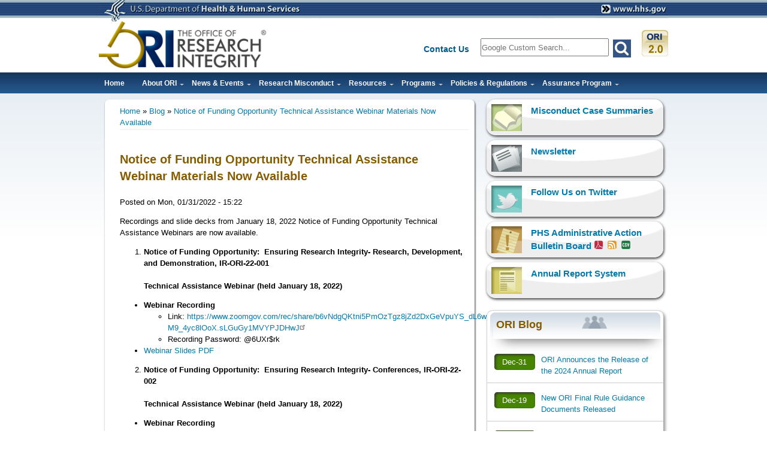

--- FILE ---
content_type: text/html; charset=UTF-8
request_url: https://ori.hhs.gov/blog/notice-funding-opportunity-technical-assistance-webinar-materials-now-available-0
body_size: 53658
content:
<!DOCTYPE html>
<html lang="en" dir="ltr" prefix="content: http://purl.org/rss/1.0/modules/content/  dc: http://purl.org/dc/terms/  foaf: http://xmlns.com/foaf/0.1/  og: http://ogp.me/ns#  rdfs: http://www.w3.org/2000/01/rdf-schema#  schema: http://schema.org/  sioc: http://rdfs.org/sioc/ns#  sioct: http://rdfs.org/sioc/types#  skos: http://www.w3.org/2004/02/skos/core#  xsd: http://www.w3.org/2001/XMLSchema# ">
  <head>
    <meta charset="utf-8" />
<script async src="https://www.googletagmanager.com/gtag/js?id=G-56H4N9L05D"></script>
<script>window.dataLayer = window.dataLayer || [];function gtag(){dataLayer.push(arguments)};gtag("js", new Date());gtag("set", "developer_id.dMDhkMT", true);gtag("config", "G-56H4N9L05D", {"groups":"default","page_placeholder":"PLACEHOLDER_page_location","allow_ad_personalization_signals":false});</script>
<meta name="description" content="Recordings and slide decks from January 18, 2022 Notice of Funding Opportunity Technical Assistance Webinars are now available." />
<link rel="canonical" href="https://ori.hhs.gov/blog/notice-funding-opportunity-technical-assistance-webinar-materials-now-available-0" />
<meta name="Generator" content="Drupal 10 (https://www.drupal.org)" />
<meta name="MobileOptimized" content="width" />
<meta name="HandheldFriendly" content="true" />
<meta name="viewport" content="width=device-width, initial-scale=1.0" />
<link rel="icon" href="/themes/custom/ori_theme/favicon.ico" type="image/vnd.microsoft.icon" />

    <title>Notice of Funding Opportunity Technical Assistance Webinar Materials Now Available | ORI - The Office of Research Integrity</title>
    <link rel="stylesheet" media="all" href="/sites/default/files/css/css_a4h1TB7zuCFtSBPBvM1_tIFREYrz1bY-ErfydCaBuTc.css?delta=0&amp;language=en&amp;theme=ori_theme&amp;include=[base64]" />
<link rel="stylesheet" media="all" href="/sites/default/files/css/css_s00dB7T0LMiuIwLKG25cGB-C-ELCgDaxMoTWVY0Bbdg.css?delta=1&amp;language=en&amp;theme=ori_theme&amp;include=[base64]" />

    <script src="/core/assets/vendor/modernizr/modernizr.min.js?v=3.11.7"></script>

  </head>
  <body class="path-node node--type-blog-entry">
    <a href="#main-content" class="visually-hidden focusable">
      Skip to main content
    </a>
    
      <div class="dialog-off-canvas-main-canvas" data-off-canvas-main-canvas>
    <div id="page-wrapper" class="clearfix">

  <div id="page" class="clearfix with--header without--menus without--preface-first without--preface-second without--preface-third without--preface-fourth with--highlighted with--content without--sidebar-first with--sidebar-second without--postscript-first without--postscript-second without--postscript-third without--postscript-fourth with--footer">

    <header id="header-outer-wrapper" class="outer-wrapper clearfix without-secondary-menu" role="banner">  
      <div id="upperBar">
        <div id="upperBarInner" class="header-layout">
          <div id="block-headerupperbar">
  
    

  <div>
          
            <div class="clearfix text-formatted field field--name-body field--type-text-with-summary field--label-hidden field__item"><p><a href="https://www.hhs.gov"><img alt="Department of Health &amp; Human Services" src="/themes/custom/ori_theme/images/ori_header.png"></a></p>
</div>
      
      </div>
</div>






        </div>
      </div>
      <div class="header-layout with--header without--menus inner-wrapper clearfix">
        <div class="header-inner">
          <div class="left">
              <div id="block-ori-theme-branding">
  
    
    
  <div id="site-branding">
          <div id="logo">
        <a href="https://ori.hhs.gov/" title="Home" rel="home" class="site-logo">
          <img src="/sites/default/files/oriweb_logo.png" alt="Home" />
        </a>
      </div>
        
        
  </div>
</div>

          </div>
          <div class="right">
                <div class="region--headerRight region region-headerright">
    <div id="block-simplecontactlink">
  
    

  <div>
          
            <div class="clearfix text-formatted field field--name-body field--type-text-with-summary field--label-hidden field__item"><p><a href="/contact-us">Contact Us</a></p></div>
      
      </div>
</div>





<div class="search-api-page-block-form" data-drupal-selector="gse-search-form" id="block-searchform">
  
    

  <div>
          <form action="/ORISearch" method="get" id="gse-search-form" accept-charset="UTF-8">
  <div class="js-form-item form-item js-form-type-search form-type-search js-form-item-key-word form-item-key-word form-no-label">
      <label for="edit-key-word" class="visually-hidden">Search</label>
        <input placeholder="Google Custom Search..." class="form-search" data-drupal-selector="edit-key-word" type="search" id="edit-key-word" name="key-word" value="" size="15" maxlength="128" />
        </div>
    <button class="button js-form-submit form-submit button js-form-submit form-submit" data-drupal-selector="edit-submit" type="submit" id="edit-submit" value="Search" title="Search"> <i class="fa fa-search fa-2x"></i></button>
    




</form>

      </div>
</div>





<div id="block-ori20link">
  
    

  <div>
          
            <div class="clearfix text-formatted field field--name-body field--type-text-with-summary field--label-hidden field__item"><p><a href="/content/ori-20"><img src="/themes/custom/ori_theme/images/oriwebicon.png" alt="ORI 2.0"></a></p>
</div>
      
      </div>
</div>






  </div>

          </div>
        </div> 
      </div>
      <!--
<span class="govt-shutdown" 
      style="font-size:15px; background-color:#b50909; display:block; width:74%; margin:10px auto 20px auto; padding:25px 40px; color:white; clear:both; white-space:nowrap; overflow:hidden;">
 
  <span class="alert" 
        style="display:inline-block; vertical-align:middle; margin-right:15px; width:24px; height:24px;">
<svg xmlns="http://www.w3.org/2000/svg" height="24" viewBox="0 0 24 24" width="24">
<path d="M0 0h24v24H0z" fill="none"></path>
<path fill="#fff" d="M12 2C6.48 2 2 6.48 
      2 12s4.48 10 10 10 10-4.48 10-10S17.52 
      2 12 2zm1 15h-2v-2h2v2zm0-4h-2V7h2v6z"></path>
</svg>
</span>
 
  <span class="govt-text" 
        style="display:inline-block; vertical-align:middle; white-space:normal; width:calc(100% - 50px);">
    Mission-critical activities of HHS will continue during the Democrat-led government shutdown. 
    Please use this site as a resource as the Trump Administration works to reopen the government for the American people.
</span>
</span>
-->
      <div id="nav-wrapper">
        <div class="header-layout">
          <nav role="navigation" aria-labelledby="block-ori-theme-main-menu-menu" id="block-ori-theme-main-menu" class="block block-menu navigation menu--main">
            
  <h1 class="visually-hidden" id="block-ori-theme-main-menu-menu">Main navigation</h1>
  

        
              <ul class="menu">
                    <li class="menu-item">
        <a href="/" data-drupal-link-system-path="&lt;front&gt;">Home</a>
              </li>
                <li class="menu-item menu-item--expanded">
        <span>About ORI</span>
                                <ul class="menu">
                    <li class="menu-item">
        <a href="/about-ori" data-drupal-link-system-path="node/1404">About ORI</a>
              </li>
                <li class="menu-item">
        <a href="/frequently-asked-questions" data-drupal-link-system-path="node/1578">Frequently Asked Questions</a>
              </li>
                <li class="menu-item">
        <a href="/policies-ori-mission" data-drupal-link-system-path="node/1419">ORI Mission</a>
              </li>
                <li class="menu-item">
        <a href="/historical-background" data-drupal-link-system-path="node/1406">Historical Background</a>
              </li>
                <li class="menu-item">
        <a href="/ori-leadership" data-drupal-link-system-path="node/1405">Meet the Directors</a>
              </li>
                <li class="menu-item">
        <a href="/office-director" data-drupal-link-system-path="node/1407">Office of the Director</a>
              </li>
                <li class="menu-item">
        <a href="/division-investigative-oversight" data-drupal-link-system-path="node/1408">Division of Investigative Oversight</a>
              </li>
                <li class="menu-item">
        <a href="/division-education-and-integrity" data-drupal-link-system-path="node/1409">Division of Education and Integrity</a>
              </li>
                <li class="menu-item">
        <a href="/office-general-counsel-research-oversight-legal-team" data-drupal-link-system-path="node/1410">Office of the General Counsel</a>
              </li>
                <li class="menu-item">
        <a href="/contact-us" data-drupal-link-system-path="node/1362">Contact Us</a>
              </li>
        </ul>
  
              </li>
                <li class="menu-item menu-item--expanded">
        <span>News &amp; Events</span>
                                <ul class="menu">
                    <li class="menu-item">
        <a href="/content/updates" data-drupal-link-system-path="updates">ORI Updates</a>
              </li>
                <li class="menu-item">
        <a href="/conference" data-drupal-link-system-path="conference">Conferences</a>
              </li>
                <li class="menu-item">
        <a href="/newsletters" data-drupal-link-system-path="newsletters">ORI Newsletters</a>
              </li>
                <li class="menu-item">
        <a href="/ori-annual-reports" title="ORI Annual Report" data-drupal-link-system-path="ori-annual-reports">ORI Annual Reports</a>
              </li>
        </ul>
  
              </li>
                <li class="menu-item menu-item--expanded">
        <span>Research Misconduct</span>
                                <ul class="menu">
                    <li class="menu-item">
        <a href="/content/case_summary" data-drupal-link-system-path="case_summary">Case Summaries</a>
              </li>
                <li class="menu-item menu-item--expanded">
        <a href="/handling-misconduct" data-drupal-link-system-path="node/1351">Handling Misconduct</a>
                                <ul class="menu">
                    <li class="menu-item">
        <a href="/rapid-response-technical-assistance" data-drupal-link-system-path="node/1380">Technical Assistance</a>
              </li>
                <li class="menu-item">
        <a href="/complainant" data-drupal-link-system-path="node/1381">Complainant</a>
              </li>
                <li class="menu-item">
        <a href="/respondent" data-drupal-link-system-path="node/1382">Respondent</a>
              </li>
                <li class="menu-item">
        <a href="/handling-allegations" data-drupal-link-system-path="node/1383">Handling Allegations</a>
              </li>
                <li class="menu-item">
        <a href="/preliminary-assessment" data-drupal-link-system-path="node/1384">Preliminary Assessment</a>
              </li>
                <li class="menu-item">
        <a href="/inquiries" data-drupal-link-system-path="node/1385">Inquiries</a>
              </li>
                <li class="menu-item">
        <a href="/investigations" data-drupal-link-system-path="node/1386">Investigations</a>
              </li>
                <li class="menu-item">
        <a href="/institutional-decision" data-drupal-link-system-path="node/1387">Institutional Decision</a>
              </li>
                <li class="menu-item">
        <a href="/ori-oversight-review" data-drupal-link-system-path="node/1388">ORI Oversight Review</a>
              </li>
                <li class="menu-item">
        <a href="/phshhs-decision" data-drupal-link-system-path="node/1389">PHS/HHS Decision</a>
              </li>
                <li class="menu-item">
        <a href="/hearings" data-drupal-link-system-path="node/1390">Hearings</a>
              </li>
                <li class="menu-item">
        <a href="/administrative-actions" data-drupal-link-system-path="node/1391">Administrative Actions</a>
              </li>
                <li class="menu-item">
        <a href="/legal-concerns" data-drupal-link-system-path="node/1392">Legal Concerns</a>
              </li>
        </ul>
  
              </li>
                <li class="menu-item menu-item--expanded">
        <a href="/forensic-tools" data-drupal-link-system-path="node/1359">Forensic Tools</a>
                                <ul class="menu">
                    <li class="menu-item">
        <a href="/droplets" data-drupal-link-system-path="node/1376">Droplets</a>
              </li>
                <li class="menu-item">
        <a href="/forensic-actions" data-drupal-link-system-path="node/1377">Forensic Actions</a>
              </li>
                <li class="menu-item">
        <a href="/advanced-forensic-actions" data-drupal-link-system-path="node/1577">Advanced Forensic Actions</a>
              </li>
                <li class="menu-item">
        <a href="/samples" data-drupal-link-system-path="node/1378">Samples</a>
              </li>
                <li class="menu-item">
        <a href="/help" data-drupal-link-system-path="node/1379">Help</a>
              </li>
        </ul>
  
              </li>
        </ul>
  
              </li>
                <li class="menu-item menu-item--expanded">
        <span>Resources</span>
                                <ul class="menu">
                    <li class="menu-item">
        <a href="/rcr-objectives-delphi-study" data-drupal-link-system-path="node/1580">RCR Objectives</a>
              </li>
                <li class="menu-item menu-item--expanded">
        <span>Interactive Videos</span>
                                <ul class="menu">
                    <li class="menu-item">
        <a href="/the-lab" data-drupal-link-system-path="node/3069">The Lab</a>
              </li>
                <li class="menu-item">
        <a href="/research-clinic" data-drupal-link-system-path="node/1586">The Research Clinic</a>
              </li>
        </ul>
  
              </li>
                <li class="menu-item">
        <a href="/integrity-scientific-research-videos" data-drupal-link-system-path="node/3560">Integrity in Scientific Research Videos</a>
              </li>
                <li class="menu-item menu-item--expanded">
        <span>Case Studies</span>
                                <ul class="menu">
                    <li class="menu-item">
        <a href="/rcr-casebook-stories-about-researchers-worth-discussing" data-drupal-link-system-path="node/1589">RCR Casebook</a>
              </li>
                <li class="menu-item">
        <a href="/videos/case-study" data-drupal-link-system-path="videos/case-study-list">Video Case Studies</a>
              </li>
        </ul>
  
              </li>
                <li class="menu-item">
        <a href="/infographics" data-drupal-link-system-path="infographics">Infographics</a>
              </li>
                <li class="menu-item">
        <a href="/general-resources" data-drupal-link-system-path="node/1568">General Resources</a>
              </li>
                <li class="menu-item">
        <a href="/human-subject-research" data-drupal-link-system-path="node/1567">Human Subject Research</a>
              </li>
                <li class="menu-item">
        <a href="/research-misconduct" data-drupal-link-system-path="node/1565">Research Misconduct</a>
              </li>
                <li class="menu-item">
        <a href="/publicationsauthorship" data-drupal-link-system-path="node/1566">Publication/Authorship</a>
              </li>
                <li class="menu-item">
        <a href="/animal-resources" data-drupal-link-system-path="node/1559">Animal Resources</a>
              </li>
                <li class="menu-item">
        <a href="/mentorship" data-drupal-link-system-path="node/1564">Mentorship</a>
              </li>
                <li class="menu-item">
        <a href="/data-management" data-drupal-link-system-path="node/1561">Data Management</a>
              </li>
                <li class="menu-item">
        <a href="/collaborative-science-0" data-drupal-link-system-path="node/1563">Collaborative Science</a>
              </li>
                <li class="menu-item">
        <a href="/conflicts-interest-and-commitment" data-drupal-link-system-path="node/1562">Conflicts of Interest and Commitment</a>
              </li>
                <li class="menu-item">
        <a href="/peer-review-0" data-drupal-link-system-path="node/1560">Peer Review</a>
              </li>
        </ul>
  
              </li>
                <li class="menu-item menu-item--expanded">
        <span>Programs</span>
                                <ul class="menu">
                    <li class="menu-item menu-item--expanded">
        <span>RIO Training</span>
                                <ul class="menu">
                    <li class="menu-item">
        <a href="/rio-boot-camp" data-drupal-link-system-path="node/1429">RIO Boot Camp</a>
              </li>
                <li class="menu-item">
        <a href="/video-role-rio" data-drupal-link-system-path="node/1557">RIO Video</a>
              </li>
        </ul>
  
              </li>
                <li class="menu-item menu-item--expanded">
        <a href="/intramural-research-program" data-drupal-link-system-path="node/1411">Intramural Research</a>
                                <ul class="menu">
                    <li class="menu-item">
        <a href="/studies-completed" data-drupal-link-system-path="node/1413">Studies Completed</a>
              </li>
        </ul>
  
              </li>
                <li class="menu-item menu-item--expanded">
        <a href="/extramural-research" data-drupal-link-system-path="node/1358">Extramural Research</a>
                                <ul class="menu">
                    <li class="menu-item">
        <a href="/rri_conference" data-drupal-link-system-path="rri_conference">RRI Conferences</a>
              </li>
                <li class="menu-item">
        <a href="/rri-program" data-drupal-link-system-path="node/1370">RRI Program</a>
              </li>
                <li class="menu-item">
        <a href="/program-development-and-evaluation-program" data-drupal-link-system-path="node/3898">Program Development and Evaluation</a>
              </li>
                <li class="menu-item">
        <a href="/awards" data-drupal-link-system-path="awards">Award Data</a>
              </li>
                <li class="menu-item">
        <a href="/rri-publications" data-drupal-link-system-path="node/1374">RRI Publications</a>
              </li>
                <li class="menu-item">
        <a href="/literature-reviewsbibliographies" data-drupal-link-system-path="node/1375">Bibliography</a>
              </li>
        </ul>
  
              </li>
        </ul>
  
              </li>
                <li class="menu-item menu-item--expanded">
        <span>Policies &amp; Regulations</span>
                                <ul class="menu">
                    <li class="menu-item">
        <a href="/federal-policies" data-drupal-link-system-path="node/1393">Federal Policies</a>
              </li>
                <li class="menu-item">
        <a href="/phs-policies" data-drupal-link-system-path="node/1394">PHS Policies</a>
              </li>
                <li class="menu-item">
        <a href="/ori-policies" data-drupal-link-system-path="node/1395">ORI Policies</a>
              </li>
                <li class="menu-item">
        <a href="/statutes-regulations" data-drupal-link-system-path="node/1396">Statutes &amp; Regulations</a>
              </li>
                <li class="menu-item">
        <a href="/guidance-documents" data-drupal-link-system-path="node/3938">Guidance Documents</a>
              </li>
        </ul>
  
              </li>
                <li class="menu-item menu-item--expanded">
        <span>Assurance Program</span>
                                <ul class="menu">
                    <li class="menu-item">
        <a href="/assurance-program" data-drupal-link-system-path="node/1356">Assurance Program</a>
              </li>
                <li class="menu-item">
        <a href="/small-institution-statement" data-drupal-link-system-path="node/1363">Small Institution Statement</a>
              </li>
                <li class="menu-item">
        <a href="/foreign-institution-statement" data-drupal-link-system-path="node/1365">Foreign Institution Statement</a>
              </li>
                <li class="menu-item">
        <a href="/institutional-policy" data-drupal-link-system-path="node/1366">Institutional Policy</a>
              </li>
                <li class="menu-item">
        <a href="/institutional-compliance" data-drupal-link-system-path="node/1367">Institutional Compliance</a>
              </li>
                <li class="menu-item">
        <a href="/agreement" data-drupal-link-system-path="node/1368">Agreement</a>
              </li>
                <li class="menu-item">
        <a href="/retaliation-complaints" data-drupal-link-system-path="node/1369">Retaliation Complaints</a>
              </li>
                <li class="menu-item">
        <a href="/sample-policy-procedures-responding-research-misconduct-allegations" data-drupal-link-system-path="node/1576">Sample Policy &amp; Procedures</a>
              </li>
        </ul>
  
              </li>
        </ul>
  


  </nav>

        </div>
      </div>   
    </header> <!-- /.section, /#header-->
  
    <section id="core-outer-wrapper" class="outer-wrapper clearfix">
      <div id="core-layout" class="core-layout with--highlighted inner-wrapper clearfix">
                    <div class="region--highlighted region region-highlighted">
    <div data-drupal-messages-fallback class="hidden"></div>

  </div>

              </div>
    </section>
    
    
    <section id="content-outer-wrapper" class="outer-wrapper clearfix">
     <div id="main-content"> 
     <div id="main-layout" class="main-layout with--content without--sidebar-first with--sidebar-second inner-wrapper clearfix">
        
                    <div class="region--content region region-content">
      <div id="block-breadcrumbs">
  
    

  <div>
            <nav class="breadcrumb" role="navigation" aria-labelledby="system-breadcrumb">
    <h2 id="system-breadcrumb" class="visually-hidden">Breadcrumb</h2>
    <ol>
                     <li>
          <a href="/">Home</a>
        </li>
                             <li>
          <a href="/blog">Blog</a>
        </li>
                             <li>
          <a href="/blog/notice-funding-opportunity-technical-assistance-webinar-materials-now-available-0">Notice of Funding Opportunity Technical Assistance Webinar Materials Now Available</a>
        </li>
                </ol>
  </nav>

      </div>
</div>





<div id="block-oriprintableblock">
  
    

  <div>
          
      </div>
</div>





<div id="block-ori-theme-page-title">
  
    

  <div>
          
  <h1 class="page-title"><span class="field field--name-title field--type-string field--label-hidden">Notice of Funding Opportunity Technical Assistance Webinar Materials Now Available</span>
</h1>


      </div>
</div>





<div id="block-ori-theme-content">
  
    

  <div>
          
<article data-history-node-id="3722" about="/blog/notice-funding-opportunity-technical-assistance-webinar-materials-now-available-0" class="node node--type-blog-entry node--view-mode-full">

  
    

      <footer class="node__meta">
      <article typeof="schema:Person" about="/user/3" class="profile">
  </article>

      <div class="node__submitted">
        Posted on <span class="field field--name-created field--type-created field--label-hidden"><time datetime="2022-01-31T15:22:31-05:00" title="Monday, January 31, 2022 - 15:22" class="datetime">Mon, 01/31/2022 - 15:22</time>
</span>
        
      </div>
    </footer>
  
  <div class="node__content">
    
            <div class="clearfix text-formatted field field--name-body field--type-text-with-summary field--label-hidden field__item"><p>Recordings and slide decks from January 18, 2022 Notice of Funding Opportunity Technical Assistance Webinars are now available.</p>

<ol>
	<li><strong>Notice of Funding Opportunity:&nbsp; Ensuring Research Integrity- Research, Development, and Demonstration, IR-ORI-22-001</strong><br>
	<br>
	<strong>Technical Assistance Webinar (held January 18, 2022)</strong></li>
</ol>

<ul>
	<li><strong>Webinar Recording</strong>

	<ul>
		<li><span><span>Link:&nbsp;<a href="https://www.zoomgov.com/rec/share/b6vNdgQKtni5PmOzTgz8jZd2DxGeVpuYS_dL6w06EOngHpG7Ee33-M9_4yc8lOoX.sLGuGy1MVYPJDHwJ"><span><span>https://www.zoomgov.com/rec/share/b6vNdgQKtni5PmOzTgz8jZd2DxGeVpuYS_dL6w06EOngHpG7Ee33-M9_4yc8lOoX.sLGuGy1MVYPJDHwJ</span></span></a></span></span></li>
		<li>Recording Password: <span><span>@6UXr$rk</span></span></li>
	</ul>
	</li>
	<li><a href="https://ori.hhs.gov/sites/default/files/2022-01/2022_Final_IR-ORI-22-001%20Research%20Development_TA%20Webinar.pdf">Webinar Slides PDF</a></li>
</ul>

<ol start="2">
	<li><strong>Notice of Funding Opportunity:&nbsp; Ensuring Research Integrity- Conferences, IR-ORI-22-002<br>
	<br>
	T</strong><strong>echnical Assistance Webinar (held January 18, 2022)</strong></li>
</ol>

<ul>
	<li><strong>Webinar Recording</strong>

	<ul>
		<li>Link:&nbsp;<span><span><a href="https://www.zoomgov.com/rec/share/GfXTI0gTJAG6qnyzdQegzyBtpBwGP1qhUD37n72Mlv38AvT8Tz6UXDej55S-Fww.My4M0R2wuh62udhZ"><span>https://www.zoomgov.com/rec/share/GfXTI0gTJAG6qnyzdQegzyBtpBwGP1qhUD37n72Mlv38AvT8Tz6UXDej55S-Fww.My4M0R2wuh62udhZ</span></a></span></span></li>
		<li>Password: <span><span><span><span>50S6^6VE</span></span></span></span></li>
	</ul>
	</li>
	<li><a href="https://ori.hhs.gov/sites/default/files/2022-01/2022-Final_IR-ORI-21-002%20%28ORI%20Conferences%29%20TA%20Webinar.pdf">Webinar slides PDF</a></li>
</ul>

<p>&nbsp;</p>

<p>Additional information about ORI’s FY 2022 funding opportunities is available on ORI’s website&nbsp;and on Grants.gov.</p>

<p><strong>Funding Opportunity IR-ORI-22-001:</strong></p>

<ul>
	<li><a href="https://ori.hhs.gov/blog/fiscal-year-fy-2022-notice-funding-opportunity-announcements">https://ori.hhs.gov/blog/fiscal-year-fy-2022-notice-funding-opportunity-announcements</a></li>
	<li><a href="https://www.grants.gov/web/grants/view-opportunity.html?oppId=334952">https://www.grants.gov/web/grants/view-opportunity.html?oppId=334952</a></li>
</ul>

<p><strong>Funding Opportunity IR-ORI-22-002:</strong></p>

<ul>
	<li><a href="https://ori.hhs.gov/blog/fiscal-year-fy-2022-notice-funding-opportunity-announcements">https://ori.hhs.gov/blog/fiscal-year-fy-2022-notice-funding-opportunity-announcements</a></li>
	<li><a href="https://www.grants.gov/web/grants/view-opportunity.html?oppId=334953">https://www.grants.gov/web/grants/view-opportunity.html?oppId=334953</a></li>
</ul></div>
      
      <div class="field field--name-field-upload field--type-file field--label-hidden field__items">
              <div class="field__item">
<span class="file file--mime-application-pdf file--application-pdf"> <a href="/sites/default/files/2022-01/2022_Final_IR-ORI-22-001%20Research%20Development_TA%20Webinar.pdf" type="application/pdf" title="2022_Final_IR-ORI-22-001 Research Development_TA Webinar.pdf">Webinar Slides PDF: Ensuring Research Integrity- Research, Development, and Demonstration</a></span>
</div>
              <div class="field__item">
<span class="file file--mime-application-pdf file--application-pdf"> <a href="/sites/default/files/2022-01/2022-Final_IR-ORI-21-002%20%28ORI%20Conferences%29%20TA%20Webinar.pdf" type="application/pdf" title="2022-Final_IR-ORI-21-002 (ORI Conferences) TA Webinar.pdf">Webinar Slides PDF: Ensuring Research Integrity- Conferences</a></span>
</div>
          </div>
  <section class="field field--name-comment field--type-comment field--label-above comment-wrapper">
  
  

  
</section>
<div class="node_view"><ul class="pre_links"><li class="print"><a href="/node/3722/printable/print">Print</a></li></ul></div>
  </div>

</article>

      </div>
</div>






  </div>

          
    
            
                    <div class="region--sidebar-second region region-sidebar-second">
    <div class="views-element-container" id="block-views-block-block-left-block-1">
  
    

  <div>
          <div><div class="view view-block-left view-id-block_left view-display-id-block_1 js-view-dom-id-260718ad57b6b45bb6f492edd6215ef128756feb3cb40f276f8c08b71e6c64bd">
  
    
      
      <div class="view-content">
      <div class="item-list">
  
  <ul>

          <li><span class="views-field views-field-field-image"><span class="field-content">  <img loading="lazy" src="/sites/default/files/2017-12/icon_misconduct_0.gif" width="51" height="45" alt="Icon Misconduct" typeof="foaf:Image" />

</span></span><span class="views-field views-field-title"><span class="field-content"><a href="https://ori.hhs.gov/case_summary" alt="Misconduct Case Summaries">Misconduct Case Summaries</a>
</span></span><span class="views-field views-field-field-right-sidebar-icon-pdf-ima"><span class="field-content"></span></span><span class="views-field views-field-field-right-sidebar-icon-rss-img"><span class="field-content"></span></span><span class="views-field views-field-field-right-sidebar-icon-csv-img"><span class="field-content"></span></span></li>
          <li><span class="views-field views-field-field-image"><span class="field-content">  <img loading="lazy" src="/sites/default/files/2017-12/icon_newsletter_0.gif" width="51" height="45" alt="Newsletters Icon" typeof="foaf:Image" />

</span></span><span class="views-field views-field-title"><span class="field-content"><a href="https://ori.hhs.gov/newsletters" alt="Newsletter">Newsletter</a>
</span></span><span class="views-field views-field-field-right-sidebar-icon-pdf-ima"><span class="field-content"></span></span><span class="views-field views-field-field-right-sidebar-icon-rss-img"><span class="field-content"></span></span><span class="views-field views-field-field-right-sidebar-icon-csv-img"><span class="field-content"></span></span></li>
          <li><span class="views-field views-field-field-image"><span class="field-content">  <img loading="lazy" src="/sites/default/files/2017-12/icon_twitter_0.gif" width="51" height="45" alt="Twitter" typeof="foaf:Image" />

</span></span><span class="views-field views-field-title"><span class="field-content"><a href="https://twitter.com/HHS_ORI" rel="noreferrer" target="_blank" alt="Follow Us on Twitter">Follow Us on Twitter</a>
</span></span><span class="views-field views-field-field-right-sidebar-icon-pdf-ima"><span class="field-content"></span></span><span class="views-field views-field-field-right-sidebar-icon-rss-img"><span class="field-content"></span></span><span class="views-field views-field-field-right-sidebar-icon-csv-img"><span class="field-content"></span></span></li>
          <li><span class="views-field views-field-field-image"><span class="field-content">  <img loading="lazy" src="/sites/default/files/2017-12/icon_bulletin_board.gif" width="51" height="45" alt="Bulletin" typeof="foaf:Image" />

</span></span><span class="views-field views-field-title"><span class="field-content"><a href="https://ori.hhs.gov/ORI_PHS_alert.html?d=update" alt="PHS Administrative Action Bulletin Board">PHS Administrative Action Bulletin Board</a>
</span></span><span class="views-field views-field-field-right-sidebar-icon-pdf-ima"><span class="field-content"><a href="https://ori.hhs.gov/ORI_PHS_alert.pdf" rel="noreferrer" target="_blank">  <img loading="lazy" src="/sites/default/files/2017-12/smallpdficon2.png" width="17" height="14" alt="PDF " title="PDF" typeof="foaf:Image" />

</a></span></span><span class="views-field views-field-field-right-sidebar-icon-rss-img"><span class="field-content"><a href="https://ori.hhs.gov/ORI_PHS_alert.rss" rel="noreferrer" target="_blank">  <img loading="lazy" src="/sites/default/files/2017-12/smallrssicon2.png" width="18" height="14" alt="RSS" title="RSS" typeof="foaf:Image" />

</a></span></span><span class="views-field views-field-field-right-sidebar-icon-csv-img"><span class="field-content"><a href="https://ori.hhs.gov/ORI_PHS_alert.csv" rel="noreferrer" target="_blank">  <img loading="lazy" src="/sites/default/files/2017-12/smallcsvicon.png" width="18" height="14" alt="CSV" title="CSV" typeof="foaf:Image" />

</a></span></span></li>
          <li><span class="views-field views-field-field-image"><span class="field-content">  <img loading="lazy" src="/sites/default/files/2017-12/icon_annualreport.gif" width="51" height="45" alt="ARPRM" typeof="foaf:Image" />

</span></span><span class="views-field views-field-title"><span class="field-content"><a href="https://ori.hhs.gov/arprm" alt="Annual Report System">Annual Report System</a>
</span></span><span class="views-field views-field-field-right-sidebar-icon-pdf-ima"><span class="field-content"></span></span><span class="views-field views-field-field-right-sidebar-icon-rss-img"><span class="field-content"></span></span><span class="views-field views-field-field-right-sidebar-icon-csv-img"><span class="field-content"></span></span></li>
    
  </ul>

</div>

    </div>
  
          </div>
</div>

      </div>
</div>





<div class="views-element-container" id="block-views-block-block-front-blog-block-1">
  
    

  <div>
          <div><div class="view view-block-front-blog view-id-block_front_blog view-display-id-block_1 js-view-dom-id-32c599f18de4defd9ae658afff74661ee0a05d4ab61d963161f32a32d45dfd48">
  
    
      <div class="view-header">
      <style>
#block-views-block-block-front-blog-block-1 .view-id-block_front_blog .view-header .theblog {
    padding: 5px 5px 10px;
    margin: -5px 0px 5px 10px;
    position: relative;
	font-weight:700px;
	box-shadow:0px 13px 22px -15px #000;
}
#block-views-block-block-front-blog-block-1 .view-id-block_front_blog .view-header .theblog a {
    color: #855d00 !important;
    font-size: 18px;
	pointer-events: none;
}
#block-views-block-block-front-blog-block-1 .view-id-block_front_blog .view-header {
    background-image: url('/themes/custom/ori_theme/images/popular-title.png');
    background-repeat: no-repeat;
    background-position: 4px 3px;
    background-size: 97%;
    position: relative;
    padding-bottom: 5px;
    padding-top: 10px;
}
#block-views-block-block-front-blog-block-1 .view-id-block_front_blog .view-content .views-row {
    border-bottom: 1px solid #ccc;
    padding-bottom: 15px;
    position: relative;
    overflow: hidden;
    margin-top: 5px;
	padding: 10px 12px 10px;
}
#block-views-block-block-front-blog-block-1 .view-id-block_front_blog .views-row .views-field-title {
    float: right;
    width: 75%;
	padding-left:10px;
}
#block-views-block-block-front-blog-block-1 .view-id-block_front_blog .views-row .views-field-created {
    text-align: center;
    float: left;
    width: 25%;
}
#block-views-block-block-front-blog-block-1 .view-id-block_front_blog .views-row .views-field-created span {
    background: #478500;
    color: white;
    display: block;
    width: 100%;
    margin: 0px auto;
    border-radius: 5px;
    box-shadow: inset 2px 2px 4px #353535;
    padding: 4px 0;
}
#block-views-block-block-front-blog-block-1 .view-id-block_front_blog .view-footer {
    padding-left: 15px;
}
@media (max-width: 1023px) and (min-width: 768px)
{
.region--sidebar-second > div {
    float: right;
    width: 48%;
}
#block-views-block-block-left-block-1 {
    margin-top: 10px;
    margin-right: -10px;
    margin-left: 30px;
	margin-bottom: 100px;
}
.region--sidebar-second > nav {
    float: left;
    margin-right: 0 !important;
}
#block-videonavigation  {
    margin-left: 20px;
}
#block-custom-simplenews-block-form  {
    margin-right: -8px;
}
}
@media only screen and (max-width: 767px) {
#block-views-block-block-front-blog-block-1 .view-id-block_front_blog .view-header .theblog {
    box-shadow: none;
}
#block-views-block-block-front-blog-block-1 .view-id-block_front_blog .view-header {
    background-image: none;
}
}
</style>
<div class="theblog"><a href="/blog"><strong>ORI Blog</strong></a></div>
    </div>
      
      <div class="view-content">
          <div class="views-row"><div class="views-field views-field-created"><span class="field-content"><time datetime="2025-12-31T09:33:02-05:00" class="datetime">Dec-31</time>
</span></div><div class="views-field views-field-title"><span class="field-content"><a href="/blog/ori-announces-release-2024-annual-report" hreflang="en">ORI Announces the Release of the 2024 Annual Report</a></span></div></div>
    <div class="views-row"><div class="views-field views-field-created"><span class="field-content"><time datetime="2025-12-19T14:45:53-05:00" class="datetime">Dec-19</time>
</span></div><div class="views-field views-field-title"><span class="field-content"><a href="/blog/new-ori-final-rule-guidance-documents-released" hreflang="en">New ORI Final Rule Guidance Documents Released</a></span></div></div>
    <div class="views-row"><div class="views-field views-field-created"><span class="field-content"><time datetime="2025-09-15T13:29:48-04:00" class="datetime">Sep-15</time>
</span></div><div class="views-field views-field-title"><span class="field-content"><a href="/blog/oris-second-phase-guidance-documents-released" hreflang="en">ORI&#039;s Second Phase of Guidance Documents Released</a></span></div></div>
    <div class="views-row"><div class="views-field views-field-created"><span class="field-content"><time datetime="2025-07-17T10:24:39-04:00" class="datetime">Jul-17</time>
</span></div><div class="views-field views-field-title"><span class="field-content"><a href="/blog/notice-funding-opportunity-technical-assistance-webinar-materials" hreflang="en">Notice of Funding Opportunity Technical Assistance Webinar Materials</a></span></div></div>

    </div>
  
            <div class="view-footer">
      <a href="/blog">Read More ...</a>
    </div>
    </div>
</div>

      </div>
</div>





<div id="block-custom-simplenews-block-form">
  
      <h2>Email Updates</h2>
    

  <div>
          
            <div class="clearfix text-formatted field field--name-body field--type-text-with-summary field--label-hidden field__item"><div style="margin:15px;">Stay informed on our latest news!</div>

<div style="background: #355684;height: 28px;width: 180px;text-align: center;padding: 5px 10px;margin:10px 0 20px 15px;-moz-border-radius: 4px;-webkit-border-radius: 4px;-khtml-border-radius: 4px;-o-border-radius: 4px;border-radius: 4px;"><a href="https://cloud.connect.hhs.gov/ORI" style="color:#fff;font-size:13px;text-decoration:none;">Subscribe to our Newsletter</a></div>
</div>
      
      </div>
</div>






  </div>

            
      </div><!-- /#main -->
     </div>
    </section><!-- /#main-outer-wrapper -->
  
        
    <footer id="footer-outer-wrapper" class="outer-wrapper clearfix">
      <div id="footer-layout" role="contentinfo" class="footer-layout with--footer inner-wrapper clearfix asg_container">
        
                  <div id="footerTopContent">
              <div class="region--footer region region-footer">
    <div id="block-footertopsection">
  
    

  <div>
          
            <div class="clearfix text-formatted field field--name-body field--type-text-with-summary field--label-hidden field__item"><style type="text/css">.ui-widget-content a {color: #0778d5}
#block-views-block-videos-case-study-choosing-the-right-lab-block-1 {border-bottom-left-radius: 0;border-bottom-right-radius: 0;}
#block-views-block-videos-case-study-choosing-the-right-lab-block-5 {margin-top: 0;border-top-left-radius: 0;border-top-right-radius: 0;border-top: none;}
#block-views-block-videos-case-study-choosing-the-right-lab-block-5 .views-row .views-field-nothing a {padding-top:0 !important;border-bottom: none !important;}
.view-id-videos_case_study_choosing_the_right_lab.view-display-id-block_5 {padding-top: 0;margin-top: -10px;}
#asg_slider_text_fields .views-field-body h2 a {color: #FFE866;text-decoration: underline;}
#asg_slider_text_fields .views-field-title {background: none !important;}
#sliderMobileSection .views-field-title a {font-size: 26px;line-height: 28px;margin-bottom: 2px !important;font-weight: bold;}
#sliderMobileSection h2 {text-align: center;}
#sliderMobileSection {margin: 15px 10px 30px !important;}
#views_slideshow_cycle_div_front_banner-block_1_0 #mainSection {box-shadow: 0px 25px 20px -25px #666 !important;}
@media (max-width: 1023px) and (min-width: 768px)
{
#block-quicktabssocialmedia {float: left;}
.main-layout .region--content {margin-top: 20px;}
}
@media (max-width: 767px)
{
header .header-inner .region-headerright #block-searchform input[type="search"] {width: 85% !important;}
header .header-inner .region-headerright #block-searchform button[type="submit"] {width: 13% !important;top: 9px !important;margin-left: 0 !important; margin-right: 0 !important; }
.responsive-menus.responsified.responsive-toggled .responsive-menus-simple, .responsive-menus.responsified.responsive-toggled .responsive-menus-simple ul {margin: 23px 0 0 -8px;}
.responsive-menus-simple .contextual {display:none !important;}
header #nav-wrapper span.toggler a {border-left:none;}
header #nav-wrapper #quicklinksWrapper ul {padding: 0;}
header #nav-wrapper #quicklinksWrapper ul li {border-left: 1px solid white;margin-top: -11px;}
header #nav-wrapper #quicklinksWrapper ul li a, header #nav-wrapper #quicklinksWrapper ul li span {padding:0;margin-top: 3px;display: block;text-decoration: none;}
header #nav-wrapper #quicklinksWrapper ul li ul {left: -38px;top: 32px;}
header #nav-wrapper #quicklinksWrapper ul li ul li {padding-left: 23px;height: 56px;font-size: 14px;}
.responsive-menus.responsified.responsive-toggled .responsive-menus-simple ul {margin: 28px 0 0 -8px;width: 120%;}
}
</style><div class="showMd"><p>For accessing information in different file formats, see <a href="/content/download-viewers-and-players">Download Viewers and Players.</a> <a href="/blog" target="_self"><span class="icons right"><img src="/themes/custom/ori_theme/images/icon_bottomblog.png" alt="Blog" width="45" height="44" loading="lazy"></span></a><span class="icons right"> </span><a href="/feed.xml" rel="noreferrer" target="_blank"><span class="icons right"><img src="
/themes/custom/ori_theme/images/icon_rss.png" alt="RSS" width="45" height="44" loading="lazy"></span></a><span class="icons right"> </span><a href="https://twitter.com/HHS_ORI" rel="noreferrer" target="_blank"><span class="icons right"><img src="
/themes/custom/ori_theme/images/icon_twitter.png" alt="Twitter" width="45" height="44" loading="lazy"></span></a><span class="icons right"> </span><a href="https://cloud.connect.hhs.gov/ORI" rel="noreferrer" target="_blank"><span class="icons right"><img src="/themes/custom/ori_theme/images/icon_emailupdate.png" alt="Listservs" width="45" height="44" loading="lazy"></span></a></p></div></div>
      
      </div>
</div>






  </div>

          </div>
        

                  <div id="footerLeftContent" class="asg_cols_4">
              <div class="region--footer-left region region-footer-left">
    <div id="block-footercontactlinks">
  
      <h2>CONNECT WITH ORI</h2>
    

  <div>
          
            <div class="clearfix text-formatted field field--name-body field--type-text-with-summary field--label-hidden field__item"><ul><li><a href="/contact-us">Contact Information</a></li><li><a href="/content/about-ori-driving-directions">Direction to ORI Office</a></li><li>Twitter&nbsp;<a href="https://twitter.com/hhs_ori">@HHS_ORI</a></li></ul></div>
      
      </div>
</div>






  </div>

          </div>
        

                  <div id="footerCenterContent" class="asg_cols_4">
            <div class="region--footer-center region region-footer-center">
    <div id="block-footerresourceslinks">
  
      <h2>RESOURCES &amp; PUBLICATIONS</h2>
    

  <div>
          
            <div class="clearfix text-formatted field field--name-body field--type-text-with-summary field--label-hidden field__item"><ul>
	<li><a href="/newsletters">Newsletters</a></li>
	<li><a href="/content/handbooks-and-guidelines">Handbooks &amp; Guidelines</a></li>
	<li><a href="/content/studies-and-reports">Studies &amp; Reports</a></li>
	<li><a href="/content/related-organization">Related Organizations</a></li>
</ul>
</div>
      
      </div>
</div>






  </div>

          </div>
        
                  <div id="footerRightContent" class="asg_cols_4">
              <div class="region--footer-right region region-footer-right">
    <div id="block-footertermsandconditions">
  
      <h2>TERMS AND CONDITIONS</h2>
    

  <div>
          
            <div class="clearfix text-formatted field field--name-body field--type-text-with-summary field--label-hidden field__item"><ul><li><a href="https://www.hhs.gov/accessibility.html">Accessibility</a></li><li><a href="https://www.hhs.gov/privacy.html">Privacy Policy</a></li><li><a href="https://www.hhs.gov/foia">FOIA</a></li><li><a href="/content/disclaimer">Disclaimer</a></li><li><a href="https://www.hhs.gov/vulnerability-disclosure-policy/index.html">Vulnerability Disclosure Policy</a></li><li><a href="/content/logo-specification-guide">Use of the ORI Logo</a></li></ul></div>
      
      </div>
</div>






  </div>

          </div>
        
                <div id="footerBottomContent">
              <div class="region--footer-bottom region region-footer-bottom">
    <div id="block-footerlocation">
  
    

  <div>
          
            <div class="clearfix text-formatted field field--name-body field--type-text-with-summary field--label-hidden field__item"><p><a href="https://www.hhs.gov"><img src="/themes/custom/ori_theme/images/hhs-logo-bottom.png" alt="HHS" width="100" height="80" loading="lazy"></a> <a href="https://get.adobe.com/reader/"><img src="/themes/custom/ori_theme/images/get_adobe_reader.png" alt="Adobe Reader" width="158" height="39" loading="lazy"></a></p><p>U.S. Department of Health and Human Services<br>Office of Research Integrity ~ 1101 Wootton Parkway ~ Suite 240 ~ Rockville MD 20852</p></div>
      
      </div>
</div>






  </div>

        </div>
        
      </div> <!-- /#footer -->
          </footer> <!-- /#footer-outer-wrapper -->
</div></div> <!-- /#page, /#page-wrapper -->

  </div>

    
    <script type="application/json" data-drupal-selector="drupal-settings-json">{"path":{"baseUrl":"\/","pathPrefix":"","currentPath":"node\/3722","currentPathIsAdmin":false,"isFront":false,"currentLanguage":"en"},"pluralDelimiter":"\u0003","suppressDeprecationErrors":true,"back_to_top":{"back_to_top_button_trigger":100,"back_to_top_speed":1200,"back_to_top_prevent_on_mobile":true,"back_to_top_prevent_in_admin":false,"back_to_top_button_type":"image","back_to_top_button_text":"Back to top"},"external_link_popup":{"whitelist":"","width":"50%","popups":[{"id":"default","name":"Default","status":true,"weight":10,"close":true,"title":"You are about to leave this site","body":"\u003Cp\u003EWould you like to continue?\u003C\/p\u003E\n","labelyes":"OK","labelno":"Cancel","domains":"*","target":"_self"}]},"google_analytics":{"account":"G-56H4N9L05D","trackOutbound":true,"trackMailto":true,"trackTel":true,"trackDownload":true,"trackDownloadExtensions":"7z|aac|arc|arj|asf|asx|avi|bin|csv|doc(x|m)?|dot(x|m)?|exe|flv|gif|gz|gzip|hqx|jar|jpe?g|js|mp(2|3|4|e?g)|mov(ie)?|msi|msp|pdf|phps|png|ppt(x|m)?|pot(x|m)?|pps(x|m)?|ppam|sld(x|m)?|thmx|qtm?|ra(m|r)?|sea|sit|tar|tgz|torrent|txt|wav|wma|wmv|wpd|xls(x|m|b)?|xlt(x|m)|xlam|xml|z|zip","trackColorbox":true},"responsive_menus":[{"toggler_text":"\u2630 Menu","selectors":["#block-ori-theme-main-menu"],"media_size":"768","media_unit":"px","absolute":1,"disable_mouse_events":0,"remove_attributes":1,"responsive_menus_style":"responsive_menus_simple"}],"data":{"extlink":{"extTarget":true,"extTargetNoOverride":false,"extNofollow":false,"extNoreferrer":false,"extFollowNoOverride":false,"extClass":"ext","extLabel":"(link is external)","extImgClass":false,"extSubdomains":true,"extExclude":"addthis.com\/*|feedproxy*|twitter.com\/HHS_OR*|ori*","extInclude":"","extCssExclude":"","extCssExplicit":"","extAlert":false,"extAlertText":"This link will take you to an external web site. We are not responsible for their content.","mailtoClass":"mailto","mailtoLabel":"(link sends email)","extUseFontAwesome":false,"extIconPlacement":"append","extFaLinkClasses":"fa fa-external-link","extFaMailtoClasses":"fa fa-envelope-o","whitelistedDomains":null}},"omega_breakpoints":[],"omega":{"activeLayout":""},"statistics":{"data":{"nid":"3722"},"url":"\/core\/modules\/statistics\/statistics.php"},"ajaxTrustedUrl":{"\/ORISearch":true},"user":{"uid":0,"permissionsHash":"3ea3c9203973195390b4681789dfa65001628fd9a4c0c00d73929df66456c1a1"}}</script>
<script src="/core/assets/vendor/jquery/jquery.min.js?v=3.7.1"></script>
<script src="/core/assets/vendor/once/once.min.js?v=1.0.1"></script>
<script src="/core/misc/drupalSettingsLoader.js?v=10.4.7"></script>
<script src="/core/misc/drupal.js?v=10.4.7"></script>
<script src="/core/misc/drupal.init.js?v=10.4.7"></script>
<script src="/core/assets/vendor/jquery.ui/ui/version-min.js?v=10.4.7"></script>
<script src="/core/assets/vendor/jquery.ui/ui/data-min.js?v=10.4.7"></script>
<script src="/core/assets/vendor/jquery.ui/ui/disable-selection-min.js?v=10.4.7"></script>
<script src="/core/assets/vendor/jquery.ui/ui/jquery-patch-min.js?v=10.4.7"></script>
<script src="/core/assets/vendor/jquery.ui/ui/scroll-parent-min.js?v=10.4.7"></script>
<script src="/core/assets/vendor/jquery.ui/ui/unique-id-min.js?v=10.4.7"></script>
<script src="/core/assets/vendor/jquery.ui/ui/focusable-min.js?v=10.4.7"></script>
<script src="/core/assets/vendor/jquery.ui/ui/keycode-min.js?v=10.4.7"></script>
<script src="/core/assets/vendor/jquery.ui/ui/plugin-min.js?v=10.4.7"></script>
<script src="/core/assets/vendor/jquery.ui/ui/widget-min.js?v=10.4.7"></script>
<script src="/core/assets/vendor/jquery.ui/ui/labels-min.js?v=10.4.7"></script>
<script src="/core/assets/vendor/jquery.ui/ui/widgets/controlgroup-min.js?v=10.4.7"></script>
<script src="/core/assets/vendor/jquery.ui/ui/form-reset-mixin-min.js?v=10.4.7"></script>
<script src="/core/assets/vendor/jquery.ui/ui/widgets/mouse-min.js?v=10.4.7"></script>
<script src="/core/assets/vendor/jquery.ui/ui/widgets/checkboxradio-min.js?v=10.4.7"></script>
<script src="/core/assets/vendor/jquery.ui/ui/widgets/draggable-min.js?v=10.4.7"></script>
<script src="/core/assets/vendor/jquery.ui/ui/widgets/resizable-min.js?v=10.4.7"></script>
<script src="/core/assets/vendor/jquery.ui/ui/widgets/button-min.js?v=10.4.7"></script>
<script src="/core/assets/vendor/jquery.ui/ui/widgets/dialog-min.js?v=10.4.7"></script>
<script src="/core/assets/vendor/tabbable/index.umd.min.js?v=6.2.0"></script>
<script src="/core/assets/vendor/tua-body-scroll-lock/tua-bsl.umd.min.js?v=10.4.7"></script>
<script src="/modules/contrib/back_to_top/js/back_to_top.js?v=10.4.7"></script>
<script src="/core/misc/debounce.js?v=10.4.7"></script>
<script src="/core/misc/displace.js?v=10.4.7"></script>
<script src="/core/misc/jquery.tabbable.shim.js?v=10.4.7"></script>
<script src="/core/misc/position.js?v=10.4.7"></script>
<script src="/core/misc/dialog/dialog-deprecation.js?v=10.4.7"></script>
<script src="/core/misc/dialog/dialog.js?v=10.4.7"></script>
<script src="/core/misc/dialog/dialog.position.js?v=10.4.7"></script>
<script src="/core/misc/dialog/dialog.jquery-ui.js?v=10.4.7"></script>
<script src="/core/modules/ckeditor5/js/ckeditor5.dialog.fix.js?v=10.4.7"></script>
<script src="/modules/contrib/external_link_popup/js/dialog.js?v=10.4.7"></script>
<script src="/modules/contrib/extlink/extlink.js?v=10.4.7"></script>
<script src="/modules/contrib/google_analytics/js/google_analytics.js?v=10.4.7"></script>
<script src="/core/misc/announce.js?v=10.4.7"></script>
<script src="/themes/contrib/omega/omega/js/omega.js?v=10.4.7"></script>
<script src="/themes/custom/ori_theme/js/ori_theme.js?v=10.4.7"></script>
<script src="/themes/custom/ori_theme/js/ori_section508.js?v=10.4.7"></script>
<script src="/themes/custom/ori_theme/js/ori_video/ajaxtabs.js?v=10.4.7"></script>
<script src="/themes/custom/ori_theme/js/ori_video/js.js?v=10.4.7"></script>
<script src="/modules/contrib/responsive_menus/styles/responsive_menus_simple/js/responsive_menus_simple.js?v=10.4.7"></script>
<script src="/core/modules/statistics/statistics.js?v=10.4.7"></script>

  </body>
</html>


--- FILE ---
content_type: text/css
request_url: https://ori.hhs.gov/sites/default/files/css/css_s00dB7T0LMiuIwLKG25cGB-C-ELCgDaxMoTWVY0Bbdg.css?delta=1&language=en&theme=ori_theme&include=eJxdkWFuwyAMhS9Ewq-dBznBTa0AZja0zU4_mjTZEgmZ58_I-MkDjLMr3E62w592NHIyYwDVpXHFXd8oHDqiKkyoe57YtxoLWi81Q-g9QeBpQ4klQqAfNPgqgdK8P_qkhiNOYNfoBoHkKU0XiOBHqXHQE7-1zmdyLzE4DBgxlXMlAiXXcL3g3cl_mBuRMyowXMGLE8fFFVyHEHLl3v61hzKZQ9i9vnX3dqsmC6XWLqBtQ1JZPvi70jijp2IP1W8Xy1dXMGYWkKV7sswdCNfkjaBmTkoP3KzZK3BKMbe96aKtw7bPB-FT7Rr7yL4G_AUL6sxn
body_size: 21611
content:
/* @license MIT https://github.com/necolas/normalize.css/blob/3.0.3/LICENSE.md */
html{font-family:sans-serif;-ms-text-size-adjust:100%;-webkit-text-size-adjust:100%;}body{margin:0;}article,aside,details,figcaption,figure,footer,header,hgroup,main,menu,nav,section,summary{display:block;}audio,canvas,progress,video{display:inline-block;vertical-align:baseline;}audio:not([controls]){display:none;height:0;}[hidden],template{display:none;}a{background-color:transparent;}a:active,a:hover{outline:0;}abbr[title]{border-bottom:1px dotted;}b,strong{font-weight:bold;}dfn{font-style:italic;}h1{font-size:2em;margin:0.67em 0;}mark{background:#ff0;color:#000;}small{font-size:80%;}sub,sup{font-size:75%;line-height:0;position:relative;vertical-align:baseline;}sup{top:-0.5em;}sub{bottom:-0.25em;}img{border:0;}svg:not(:root){overflow:hidden;}figure{margin:1em 40px;}hr{box-sizing:content-box;height:0;}pre{overflow:auto;}code,kbd,pre,samp{font-family:monospace,monospace;font-size:1em;}button,input,optgroup,select,textarea{color:inherit;font:inherit;margin:0;}button{overflow:visible;}button,select{text-transform:none;}button,html input[type="button"],input[type="reset"],input[type="submit"]{-webkit-appearance:button;cursor:pointer;}button[disabled],html input[disabled]{cursor:default;}button::-moz-focus-inner,input::-moz-focus-inner{border:0;padding:0;}input{line-height:normal;}input[type="checkbox"],input[type="radio"]{box-sizing:border-box;padding:0;}input[type="number"]::-webkit-inner-spin-button,input[type="number"]::-webkit-outer-spin-button{height:auto;}input[type="search"]{-webkit-appearance:textfield;box-sizing:content-box;}input[type="search"]::-webkit-search-cancel-button,input[type="search"]::-webkit-search-decoration{-webkit-appearance:none;}fieldset{border:1px solid #c0c0c0;margin:0 2px;padding:0.35em 0.625em 0.75em;}legend{border:0;padding:0;}textarea{overflow:auto;}optgroup{font-weight:bold;}table{border-collapse:collapse;border-spacing:0;}td,th{padding:0;}
@media (min--moz-device-pixel-ratio:0){summary{display:list-item;}}
/* @license GPL-2.0-or-later https://www.drupal.org/licensing/faq */
body{width:100%;min-width:100%;*zoom:1;}body:before,body:after{content:"";display:table;}body:after{clear:both;}@media all and (min-width:0px){.header-layout{display:block;margin:0 auto;width:100%;*width:99.89583%;*zoom:1;max-width:100%;}.header-layout:before,.header-layout:after{content:"";display:table;}.header-layout:after{clear:both;}.header-layout .region--header{display:block;position:relative;clear:none;width:97.91667%;margin-right:1.04167%;margin-left:1.04167%;*width:97.8125%;*margin-right:0.9375%;*margin-left:0.9375%;float:left;margin-bottom:0;}.header-layout .region--menus{display:block;position:relative;clear:none;width:97.91667%;margin-right:1.04167%;margin-left:1.04167%;*width:97.8125%;*margin-right:0.9375%;*margin-left:0.9375%;float:left;margin-bottom:0;}.preface-layout{display:block;margin:0 auto;width:100%;*width:99.89583%;*zoom:1;max-width:100%;}.preface-layout:before,.preface-layout:after{content:"";display:table;}.preface-layout:after{clear:both;}.preface-layout .region--preface-first{display:block;position:relative;clear:none;width:97.91667%;margin-right:1.04167%;margin-left:1.04167%;*width:97.8125%;*margin-right:0.9375%;*margin-left:0.9375%;float:left;margin-bottom:0;}.preface-layout .region--preface-second{display:block;position:relative;clear:none;width:97.91667%;margin-right:1.04167%;margin-left:1.04167%;*width:97.8125%;*margin-right:0.9375%;*margin-left:0.9375%;float:left;margin-bottom:0;}.preface-layout .region--preface-third{display:block;position:relative;clear:none;width:97.91667%;margin-right:1.04167%;margin-left:1.04167%;*width:97.8125%;*margin-right:0.9375%;*margin-left:0.9375%;float:left;margin-bottom:0;}.preface-layout .region--preface-fourth{display:block;position:relative;clear:none;width:97.91667%;margin-right:1.04167%;margin-left:1.04167%;*width:97.8125%;*margin-right:0.9375%;*margin-left:0.9375%;float:left;margin-bottom:0;}.core-layout{display:block;margin:0 auto;width:100%;*width:99.89583%;*zoom:1;max-width:100%;}.core-layout:before,.core-layout:after{content:"";display:table;}.core-layout:after{clear:both;}.core-layout .region--highlighted{display:block;position:relative;clear:none;width:97.91667%;margin-right:1.04167%;margin-left:1.04167%;*width:97.8125%;*margin-right:0.9375%;*margin-left:0.9375%;float:left;margin-bottom:0;}.main-layout{display:block;margin:0 auto;width:100%;*width:99.89583%;*zoom:1;max-width:100%;}.main-layout:before,.main-layout:after{content:"";display:table;}.main-layout:after{clear:both;}.main-layout .region--content{display:block;position:relative;clear:none;width:97.91667%;margin-right:1.04167%;margin-left:1.04167%;*width:97.8125%;*margin-right:0.9375%;*margin-left:0.9375%;float:left;margin-bottom:0;}.main-layout .region--sidebar-first{display:block;position:relative;clear:none;width:97.91667%;margin-right:1.04167%;margin-left:1.04167%;*width:97.8125%;*margin-right:0.9375%;*margin-left:0.9375%;float:left;margin-bottom:0;}.main-layout .region--sidebar-second{display:block;position:relative;clear:none;width:97.91667%;margin-right:1.04167%;margin-left:1.04167%;*width:97.8125%;*margin-right:0.9375%;*margin-left:0.9375%;float:left;margin-bottom:0;}.postscript-layout{display:block;margin:0 auto;width:100%;*width:99.89583%;*zoom:1;max-width:100%;}.postscript-layout:before,.postscript-layout:after{content:"";display:table;}.postscript-layout:after{clear:both;}.postscript-layout .region--postscript-first{display:block;position:relative;clear:none;width:97.91667%;margin-right:1.04167%;margin-left:1.04167%;*width:97.8125%;*margin-right:0.9375%;*margin-left:0.9375%;float:left;margin-bottom:0;}.postscript-layout .region--postscript-second{display:block;position:relative;clear:none;width:97.91667%;margin-right:1.04167%;margin-left:1.04167%;*width:97.8125%;*margin-right:0.9375%;*margin-left:0.9375%;float:left;margin-bottom:0;}.postscript-layout .region--postscript-third{display:block;position:relative;clear:none;width:97.91667%;margin-right:1.04167%;margin-left:1.04167%;*width:97.8125%;*margin-right:0.9375%;*margin-left:0.9375%;float:left;margin-bottom:0;}.postscript-layout .region--postscript-fourth{display:block;position:relative;clear:none;width:97.91667%;margin-right:1.04167%;margin-left:1.04167%;*width:97.8125%;*margin-right:0.9375%;*margin-left:0.9375%;float:left;margin-bottom:0;}.footer-layout{display:block;margin:0 auto;width:100%;*width:99.89583%;*zoom:1;max-width:100%;}.footer-layout:before,.footer-layout:after{content:"";display:table;}.footer-layout:after{clear:both;}.footer-layout .region--footer{display:block;position:relative;clear:none;width:97.91667%;margin-right:1.04167%;margin-left:1.04167%;*width:97.8125%;*margin-right:0.9375%;*margin-left:0.9375%;float:left;margin-bottom:0;}}@media all and (min-width:768px) and (max-width:1023px){.header-layout{display:block;margin:0 auto;width:100%;*width:99.89583%;*zoom:1;max-width:100%;}.header-layout:before,.header-layout:after{content:"";display:table;}.header-layout:after{clear:both;}.header-layout .region--header{display:block;position:relative;clear:none;width:97.91667%;margin-right:1.04167%;margin-left:1.04167%;*width:97.8125%;*margin-right:0.9375%;*margin-left:0.9375%;float:left;margin-bottom:0;}.header-layout .region--menus{display:block;position:relative;clear:none;width:97.91667%;margin-right:1.04167%;margin-left:1.04167%;*width:97.8125%;*margin-right:0.9375%;*margin-left:0.9375%;float:left;margin-bottom:0;}.preface-layout{display:block;margin:0 auto;width:100%;*width:99.89583%;*zoom:1;max-width:100%;}.preface-layout:before,.preface-layout:after{content:"";display:table;}.preface-layout:after{clear:both;}.preface-layout .region--preface-first{display:block;position:relative;clear:none;width:47.91667%;margin-right:1.04167%;margin-left:1.04167%;*width:47.8125%;*margin-right:0.9375%;*margin-left:0.9375%;float:left;margin-bottom:0;}.preface-layout .region--preface-second{display:block;position:relative;clear:none;width:47.91667%;margin-right:1.04167%;margin-left:1.04167%;*width:47.8125%;*margin-right:0.9375%;*margin-left:0.9375%;float:left;margin-bottom:0;}.preface-layout .region--preface-third{display:block;position:relative;clear:none;width:47.91667%;margin-right:1.04167%;margin-left:1.04167%;*width:47.8125%;*margin-right:0.9375%;*margin-left:0.9375%;float:left;margin-bottom:0;}.preface-layout .region--preface-fourth{display:block;position:relative;clear:none;width:47.91667%;margin-right:1.04167%;margin-left:1.04167%;*width:47.8125%;*margin-right:0.9375%;*margin-left:0.9375%;float:left;margin-bottom:0;}.core-layout{display:block;margin:0 auto;width:100%;*width:99.89583%;*zoom:1;max-width:100%;}.core-layout:before,.core-layout:after{content:"";display:table;}.core-layout:after{clear:both;}.core-layout .region--highlighted{display:block;position:relative;clear:none;width:97.91667%;margin-right:1.04167%;margin-left:1.04167%;*width:97.8125%;*margin-right:0.9375%;*margin-left:0.9375%;float:left;margin-bottom:0;}.main-layout{display:block;margin:0 auto;width:100%;*width:99.89583%;*zoom:1;max-width:100%;}.main-layout:before,.main-layout:after{content:"";display:table;}.main-layout:after{clear:both;}.main-layout .region--content{display:block;position:relative;clear:none;width:97.91667%;margin-right:1.04167%;margin-left:1.04167%;*width:97.8125%;*margin-right:0.9375%;*margin-left:0.9375%;float:left;margin-bottom:0;}.main-layout .region--sidebar-first{display:block;position:relative;clear:none;width:47.91667%;margin-right:1.04167%;margin-left:1.04167%;*width:47.8125%;*margin-right:0.9375%;*margin-left:0.9375%;float:left;margin-bottom:0;}.main-layout .region--sidebar-second{display:block;position:relative;clear:none;width:47.91667%;margin-right:1.04167%;margin-left:1.04167%;*width:47.8125%;*margin-right:0.9375%;*margin-left:0.9375%;float:left;margin-bottom:0;}.postscript-layout{display:block;margin:0 auto;width:100%;*width:99.89583%;*zoom:1;max-width:100%;}.postscript-layout:before,.postscript-layout:after{content:"";display:table;}.postscript-layout:after{clear:both;}.postscript-layout .region--postscript-first{display:block;position:relative;clear:none;width:47.91667%;margin-right:1.04167%;margin-left:1.04167%;*width:47.8125%;*margin-right:0.9375%;*margin-left:0.9375%;float:left;margin-bottom:0;}.postscript-layout .region--postscript-second{display:block;position:relative;clear:none;width:47.91667%;margin-right:1.04167%;margin-left:1.04167%;*width:47.8125%;*margin-right:0.9375%;*margin-left:0.9375%;float:left;margin-bottom:0;}.postscript-layout .region--postscript-third{display:block;position:relative;clear:none;width:47.91667%;margin-right:1.04167%;margin-left:1.04167%;*width:47.8125%;*margin-right:0.9375%;*margin-left:0.9375%;float:left;margin-bottom:0;}.postscript-layout .region--postscript-fourth{display:block;position:relative;clear:none;width:47.91667%;margin-right:1.04167%;margin-left:1.04167%;*width:47.8125%;*margin-right:0.9375%;*margin-left:0.9375%;float:left;margin-bottom:0;}.footer-layout{display:block;margin:0 auto;width:100%;*width:99.89583%;*zoom:1;max-width:100%;}.footer-layout:before,.footer-layout:after{content:"";display:table;}.footer-layout:after{clear:both;}.footer-layout .region--footer{display:block;position:relative;clear:none;width:97.91667%;margin-right:1.04167%;margin-left:1.04167%;*width:97.8125%;*margin-right:0.9375%;*margin-left:0.9375%;float:left;margin-bottom:0;}}@media all and (min-width:1024px) and (max-width:1219px){.header-layout{display:block;margin:0 auto;width:100%;*width:99.89583%;*zoom:1;max-width:1100px;}.header-layout:before,.header-layout:after{content:"";display:table;}.header-layout:after{clear:both;}.header-layout .region--header{display:block;position:relative;clear:none;width:97.91667%;margin-right:1.04167%;margin-left:1.04167%;*width:97.8125%;*margin-right:0.9375%;*margin-left:0.9375%;float:left;margin-bottom:0;}.header-layout .region--menus{display:block;position:relative;clear:none;width:97.91667%;margin-right:1.04167%;margin-left:1.04167%;*width:97.8125%;*margin-right:0.9375%;*margin-left:0.9375%;float:left;margin-bottom:0;}.preface-layout{display:block;margin:0 auto;width:100%;*width:99.89583%;*zoom:1;max-width:1100px;}.preface-layout:before,.preface-layout:after{content:"";display:table;}.preface-layout:after{clear:both;}.preface-layout .region--preface-first{display:block;position:relative;clear:none;width:22.91667%;margin-right:1.04167%;margin-left:1.04167%;*width:22.8125%;*margin-right:0.9375%;*margin-left:0.9375%;float:left;margin-bottom:0;}.preface-layout .region--preface-second{display:block;position:relative;clear:none;width:22.91667%;margin-right:1.04167%;margin-left:1.04167%;*width:22.8125%;*margin-right:0.9375%;*margin-left:0.9375%;float:left;margin-bottom:0;}.preface-layout .region--preface-third{display:block;position:relative;clear:none;width:22.91667%;margin-right:1.04167%;margin-left:1.04167%;*width:22.8125%;*margin-right:0.9375%;*margin-left:0.9375%;float:left;margin-bottom:0;}.preface-layout .region--preface-fourth{display:block;position:relative;clear:none;width:22.91667%;margin-right:1.04167%;margin-left:1.04167%;*width:22.8125%;*margin-right:0.9375%;*margin-left:0.9375%;float:left;margin-bottom:0;}.core-layout{display:block;margin:0 auto;width:100%;*width:99.89583%;*zoom:1;max-width:1100px;}.core-layout:before,.core-layout:after{content:"";display:table;}.core-layout:after{clear:both;}.core-layout .region--highlighted{display:block;position:relative;clear:none;width:97.91667%;margin-right:1.04167%;margin-left:1.04167%;*width:97.8125%;*margin-right:0.9375%;*margin-left:0.9375%;float:left;margin-bottom:0;}.main-layout{display:block;margin:0 auto;width:100%;*width:99.89583%;*zoom:1;max-width:1100px;}.main-layout:before,.main-layout:after{content:"";display:table;}.main-layout:after{clear:both;}.main-layout .region--content{display:block;position:relative;clear:none;width:47.91667%;margin-right:1.04167%;margin-left:1.04167%;*width:47.8125%;*margin-right:0.9375%;*margin-left:0.9375%;float:left;left:25%;right:auto;margin-bottom:0;}.main-layout .region--sidebar-first{display:block;position:relative;clear:none;width:22.91667%;margin-right:1.04167%;margin-left:1.04167%;*width:22.8125%;*margin-right:0.9375%;*margin-left:0.9375%;float:left;right:50%;left:auto;margin-bottom:0;}.main-layout .region--sidebar-second{display:block;position:relative;clear:none;width:22.91667%;margin-right:1.04167%;margin-left:1.04167%;*width:22.8125%;*margin-right:0.9375%;*margin-left:0.9375%;float:left;margin-bottom:0;}.main-layout.with--content.without--sidebar-first .region--content{width:100%;margin-left:0;margin-right:0;left:auto;right:auto;float:none;clear:both;display:block;position:relative;clear:none;width:72.91667%;margin-right:1.04167%;margin-left:1.04167%;*width:72.8125%;*margin-right:0.9375%;*margin-left:0.9375%;float:left;}.main-layout.with--content.without--sidebar-second .region--content{width:100%;margin-left:0;margin-right:0;left:auto;right:auto;float:none;clear:both;display:block;position:relative;clear:none;width:72.91667%;margin-right:1.04167%;margin-left:1.04167%;*width:72.8125%;*margin-right:0.9375%;*margin-left:0.9375%;float:left;left:25%;right:auto;}.main-layout.with--content.without--sidebar-second .region--sidebar-first{width:100%;margin-left:0;margin-right:0;left:auto;right:auto;float:none;clear:both;display:block;position:relative;clear:none;width:22.91667%;margin-right:1.04167%;margin-left:1.04167%;*width:22.8125%;*margin-right:0.9375%;*margin-left:0.9375%;float:left;right:75%;left:auto;}.main-layout.with--content.without--sidebar-first.without--sidebar-second .region--content{width:100%;margin-left:0;margin-right:0;left:auto;right:auto;float:none;clear:both;display:block;position:relative;clear:none;width:97.91667%;margin-right:1.04167%;margin-left:1.04167%;*width:97.8125%;*margin-right:0.9375%;*margin-left:0.9375%;float:left;}.postscript-layout{display:block;margin:0 auto;width:100%;*width:99.89583%;*zoom:1;max-width:1100px;}.postscript-layout:before,.postscript-layout:after{content:"";display:table;}.postscript-layout:after{clear:both;}.postscript-layout .region--postscript-first{display:block;position:relative;clear:none;width:22.91667%;margin-right:1.04167%;margin-left:1.04167%;*width:22.8125%;*margin-right:0.9375%;*margin-left:0.9375%;float:left;margin-bottom:0;}.postscript-layout .region--postscript-second{display:block;position:relative;clear:none;width:22.91667%;margin-right:1.04167%;margin-left:1.04167%;*width:22.8125%;*margin-right:0.9375%;*margin-left:0.9375%;float:left;margin-bottom:0;}.postscript-layout .region--postscript-third{display:block;position:relative;clear:none;width:22.91667%;margin-right:1.04167%;margin-left:1.04167%;*width:22.8125%;*margin-right:0.9375%;*margin-left:0.9375%;float:left;margin-bottom:0;}.postscript-layout .region--postscript-fourth{display:block;position:relative;clear:none;width:22.91667%;margin-right:1.04167%;margin-left:1.04167%;*width:22.8125%;*margin-right:0.9375%;*margin-left:0.9375%;float:left;margin-bottom:0;}.footer-layout{display:block;margin:0 auto;width:100%;*width:99.89583%;*zoom:1;max-width:1100px;}.footer-layout:before,.footer-layout:after{content:"";display:table;}.footer-layout:after{clear:both;}.footer-layout .region--footer{display:block;position:relative;clear:none;width:97.91667%;margin-right:1.04167%;margin-left:1.04167%;*width:97.8125%;*margin-right:0.9375%;*margin-left:0.9375%;float:left;margin-bottom:0;}}@media all and (min-width:1220px){.header-layout{display:block;margin:0 auto;width:100%;*width:99.89583%;*zoom:1;max-width:1400px;}.header-layout:before,.header-layout:after{content:"";display:table;}.header-layout:after{clear:both;}.header-layout .region--header{display:block;position:relative;clear:none;width:97.91667%;margin-right:1.04167%;margin-left:1.04167%;*width:97.8125%;*margin-right:0.9375%;*margin-left:0.9375%;float:left;margin-bottom:0;}.header-layout .region--menus{display:block;position:relative;clear:none;width:97.91667%;margin-right:1.04167%;margin-left:1.04167%;*width:97.8125%;*margin-right:0.9375%;*margin-left:0.9375%;float:left;margin-bottom:0;}.preface-layout{display:block;margin:0 auto;width:100%;*width:99.89583%;*zoom:1;max-width:1400px;}.preface-layout:before,.preface-layout:after{content:"";display:table;}.preface-layout:after{clear:both;}.preface-layout .region--preface-first{display:block;position:relative;clear:none;width:22.91667%;margin-right:1.04167%;margin-left:1.04167%;*width:22.8125%;*margin-right:0.9375%;*margin-left:0.9375%;float:left;margin-bottom:0;}.preface-layout .region--preface-second{display:block;position:relative;clear:none;width:22.91667%;margin-right:1.04167%;margin-left:1.04167%;*width:22.8125%;*margin-right:0.9375%;*margin-left:0.9375%;float:left;margin-bottom:0;}.preface-layout .region--preface-third{display:block;position:relative;clear:none;width:22.91667%;margin-right:1.04167%;margin-left:1.04167%;*width:22.8125%;*margin-right:0.9375%;*margin-left:0.9375%;float:left;margin-bottom:0;}.preface-layout .region--preface-fourth{display:block;position:relative;clear:none;width:22.91667%;margin-right:1.04167%;margin-left:1.04167%;*width:22.8125%;*margin-right:0.9375%;*margin-left:0.9375%;float:left;margin-bottom:0;}.core-layout{display:block;margin:0 auto;width:100%;*width:99.89583%;*zoom:1;max-width:1400px;}.core-layout:before,.core-layout:after{content:"";display:table;}.core-layout:after{clear:both;}.core-layout .region--highlighted{display:block;position:relative;clear:none;width:97.91667%;margin-right:1.04167%;margin-left:1.04167%;*width:97.8125%;*margin-right:0.9375%;*margin-left:0.9375%;float:left;margin-bottom:0;}.main-layout{display:block;margin:0 auto;width:100%;*width:99.89583%;*zoom:1;max-width:1400px;}.main-layout:before,.main-layout:after{content:"";display:table;}.main-layout:after{clear:both;}.main-layout .region--content{display:block;position:relative;clear:none;width:47.91667%;margin-right:1.04167%;margin-left:1.04167%;*width:47.8125%;*margin-right:0.9375%;*margin-left:0.9375%;float:left;left:25%;right:auto;margin-bottom:0;}.main-layout .region--sidebar-first{display:block;position:relative;clear:none;width:22.91667%;margin-right:1.04167%;margin-left:1.04167%;*width:22.8125%;*margin-right:0.9375%;*margin-left:0.9375%;float:left;right:50%;left:auto;margin-bottom:0;}.main-layout .region--sidebar-second{display:block;position:relative;clear:none;width:22.91667%;margin-right:1.04167%;margin-left:1.04167%;*width:22.8125%;*margin-right:0.9375%;*margin-left:0.9375%;float:left;margin-bottom:0;}.main-layout.with--content.without--sidebar-first .region--content{width:100%;margin-left:0;margin-right:0;left:auto;right:auto;float:none;clear:both;display:block;position:relative;clear:none;width:72.91667%;margin-right:1.04167%;margin-left:1.04167%;*width:72.8125%;*margin-right:0.9375%;*margin-left:0.9375%;float:left;}.main-layout.with--content.without--sidebar-second .region--content{width:100%;margin-left:0;margin-right:0;left:auto;right:auto;float:none;clear:both;display:block;position:relative;clear:none;width:72.91667%;margin-right:1.04167%;margin-left:1.04167%;*width:72.8125%;*margin-right:0.9375%;*margin-left:0.9375%;float:left;left:25%;right:auto;}.main-layout.with--content.without--sidebar-second .region--sidebar-first{width:100%;margin-left:0;margin-right:0;left:auto;right:auto;float:none;clear:both;display:block;position:relative;clear:none;width:22.91667%;margin-right:1.04167%;margin-left:1.04167%;*width:22.8125%;*margin-right:0.9375%;*margin-left:0.9375%;float:left;right:75%;left:auto;}.main-layout.with--content.without--sidebar-first.without--sidebar-second .region--content{width:100%;margin-left:0;margin-right:0;left:auto;right:auto;float:none;clear:both;display:block;position:relative;clear:none;width:97.91667%;margin-right:1.04167%;margin-left:1.04167%;*width:97.8125%;*margin-right:0.9375%;*margin-left:0.9375%;float:left;}.postscript-layout{display:block;margin:0 auto;width:100%;*width:99.89583%;*zoom:1;max-width:1400px;}.postscript-layout:before,.postscript-layout:after{content:"";display:table;}.postscript-layout:after{clear:both;}.postscript-layout .region--postscript-first{display:block;position:relative;clear:none;width:22.91667%;margin-right:1.04167%;margin-left:1.04167%;*width:22.8125%;*margin-right:0.9375%;*margin-left:0.9375%;float:left;margin-bottom:0;}.postscript-layout .region--postscript-second{display:block;position:relative;clear:none;width:22.91667%;margin-right:1.04167%;margin-left:1.04167%;*width:22.8125%;*margin-right:0.9375%;*margin-left:0.9375%;float:left;margin-bottom:0;}.postscript-layout .region--postscript-third{display:block;position:relative;clear:none;width:22.91667%;margin-right:1.04167%;margin-left:1.04167%;*width:22.8125%;*margin-right:0.9375%;*margin-left:0.9375%;float:left;margin-bottom:0;}.postscript-layout .region--postscript-fourth{display:block;position:relative;clear:none;width:22.91667%;margin-right:1.04167%;margin-left:1.04167%;*width:22.8125%;*margin-right:0.9375%;*margin-left:0.9375%;float:left;margin-bottom:0;}.footer-layout{display:block;margin:0 auto;width:100%;*width:99.89583%;*zoom:1;max-width:1400px;}.footer-layout:before,.footer-layout:after{content:"";display:table;}.footer-layout:after{clear:both;}.footer-layout .region--footer{display:block;position:relative;clear:none;width:97.91667%;margin-right:1.04167%;margin-left:1.04167%;*width:97.8125%;*margin-right:0.9375%;*margin-left:0.9375%;float:left;margin-bottom:0;}}
.action-links{margin:1em 0;padding:0;list-style:none;}[dir="rtl"] .action-links{margin-right:0;}.action-links li{display:inline-block;margin:0 0.3em;}.action-links li:first-child{margin-left:0;}[dir="rtl"] .action-links li:first-child{margin-right:0;margin-left:0.3em;}.button-action{display:inline-block;padding:0.2em 0.5em 0.3em;text-decoration:none;line-height:160%;}.button-action:before{margin-left:-0.1em;padding-right:0.2em;content:"+";font-weight:900;}[dir="rtl"] .button-action:before{margin-right:-0.1em;margin-left:0;padding-right:0;padding-left:0.2em;}
.breadcrumb{padding-bottom:0.5em;}.breadcrumb ol{margin:0;padding:0;}[dir="rtl"] .breadcrumb ol{margin-right:0;}.breadcrumb li{display:inline;margin:0;padding:0;list-style-type:none;}.breadcrumb li:before{content:" \BB ";}.breadcrumb li:first-child:before{content:none;}
.button,.image-button{margin-right:1em;margin-left:1em;}.button:first-child,.image-button:first-child{margin-right:0;margin-left:0;}
.collapse-processed > summary{padding-right:0.5em;padding-left:0.5em;}.collapse-processed > summary:before{float:left;width:1em;height:1em;content:"";background:url(/themes/contrib/classy/images/misc/menu-expanded.png) 0 100% no-repeat;}[dir="rtl"] .collapse-processed > summary:before{float:right;background-position:100% 100%;}.collapse-processed:not([open]) > summary:before{-ms-transform:rotate(-90deg);-webkit-transform:rotate(-90deg);transform:rotate(-90deg);background-position:25% 35%;}[dir="rtl"] .collapse-processed:not([open]) > summary:before{-ms-transform:rotate(90deg);-webkit-transform:rotate(90deg);transform:rotate(90deg);background-position:75% 35%;}
.container-inline label:after,.container-inline .label:after{content:":";}.form-type-radios .container-inline label:after,.form-type-checkboxes .container-inline label:after{content:"";}.form-type-radios .container-inline .form-type-radio,.form-type-checkboxes .container-inline .form-type-checkbox{margin:0 1em;}.container-inline .form-actions,.container-inline.form-actions{margin-top:0;margin-bottom:0;}
details{margin-top:1em;margin-bottom:1em;border:1px solid #ccc;}details > .details-wrapper{padding:0.5em 1.5em;}summary{padding:0.2em 0.5em;cursor:pointer;}
.exposed-filters .filters{float:left;margin-right:1em;}[dir="rtl"] .exposed-filters .filters{float:right;margin-right:0;margin-left:1em;}.exposed-filters .form-item{margin:0 0 0.1em 0;padding:0;}.exposed-filters .form-item label{float:left;width:10em;font-weight:normal;}[dir="rtl"] .exposed-filters .form-item label{float:right;}.exposed-filters .form-select{width:14em;}.exposed-filters .current-filters{margin-bottom:1em;}.exposed-filters .current-filters .placeholder{font-weight:bold;font-style:normal;}.exposed-filters .additional-filters{float:left;margin-right:1em;}[dir="rtl"] .exposed-filters .additional-filters{float:right;margin-right:0;margin-left:1em;}
.field__label{font-weight:bold;}.field--label-inline .field__label,.field--label-inline .field__items{float:left;}.field--label-inline .field__label,.field--label-inline > .field__item,.field--label-inline .field__items{padding-right:0.5em;}[dir="rtl"] .field--label-inline .field__label,[dir="rtl"] .field--label-inline .field__items{padding-right:0;padding-left:0.5em;}.field--label-inline .field__label::after{content:":";}
form .field-multiple-table{margin:0;}form .field-multiple-table .field-multiple-drag{width:30px;padding-right:0;}[dir="rtl"] form .field-multiple-table .field-multiple-drag{padding-left:0;}form .field-multiple-table .field-multiple-drag .tabledrag-handle{padding-right:0.5em;}[dir="rtl"] form .field-multiple-table .field-multiple-drag .tabledrag-handle{padding-right:0;padding-left:0.5em;}form .field-add-more-submit{margin:0.5em 0 0;}.form-item,.form-actions{margin-top:1em;margin-bottom:1em;}tr.odd .form-item,tr.even .form-item{margin-top:0;margin-bottom:0;}.form-composite > .fieldset-wrapper > .description,.form-item .description{font-size:0.85em;}label.option{display:inline;font-weight:normal;}.form-composite > legend,.label{display:inline;margin:0;padding:0;font-size:inherit;font-weight:bold;}.form-checkboxes .form-item,.form-radios .form-item{margin-top:0.4em;margin-bottom:0.4em;}.form-type-radio .description,.form-type-checkbox .description{margin-left:2.4em;}[dir="rtl"] .form-type-radio .description,[dir="rtl"] .form-type-checkbox .description{margin-right:2.4em;margin-left:0;}.marker{color:#e00;}.form-required:after{display:inline-block;width:6px;height:6px;margin:0 0.3em;content:"";vertical-align:super;background-image:url(/themes/contrib/classy/images/icons/ee0000/required.svg);background-repeat:no-repeat;background-size:6px 6px;}abbr.tabledrag-changed,abbr.ajax-changed{border-bottom:none;}.form-item input.error,.form-item textarea.error,.form-item select.error{border:2px solid red;}.form-item--error-message:before{display:inline-block;width:14px;height:14px;content:"";vertical-align:sub;background:url(/themes/contrib/classy/images/icons/e32700/error.svg) no-repeat;background-size:contain;}
.icon-help{padding:1px 0 1px 20px;background:url(/themes/contrib/classy/images/misc/help.png) 0 50% no-repeat;}[dir="rtl"] .icon-help{padding:1px 20px 1px 0;background-position:100% 50%;}.feed-icon{display:block;overflow:hidden;width:16px;height:16px;text-indent:-9999px;background:url(/themes/contrib/classy/images/misc/feed.svg) no-repeat;}
.form--inline .form-item{float:left;margin-right:0.5em;}[dir="rtl"] .form--inline .form-item{float:right;margin-right:0;margin-left:0.5em;}[dir="rtl"] .views-filterable-options-controls .form-item{margin-right:2%;}.form--inline .form-item-separator{margin-top:2.3em;margin-right:1em;margin-left:0.5em;}[dir="rtl"] .form--inline .form-item-separator{margin-right:0.5em;margin-left:1em;}.form--inline .form-actions{clear:left;}[dir="rtl"] .form--inline .form-actions{clear:right;}
.item-list .title{font-weight:bold;}.item-list ul{margin:0 0 0.75em 0;padding:0;}.item-list li{margin:0 0 0.25em 1.5em;padding:0;}[dir="rtl"] .item-list li{margin:0 1.5em 0.25em 0;}.item-list--comma-list{display:inline;}.item-list--comma-list .item-list__comma-list,.item-list__comma-list li,[dir="rtl"] .item-list--comma-list .item-list__comma-list,[dir="rtl"] .item-list__comma-list li{margin:0;}
button.link{margin:0;padding:0;cursor:pointer;border:0;background:transparent;font-size:1em;}label button.link{font-weight:bold;}
ul.inline,ul.links.inline{display:inline;padding-left:0;}[dir="rtl"] ul.inline,[dir="rtl"] ul.links.inline{padding-right:0;padding-left:15px;}ul.inline li{display:inline;padding:0 0.5em;list-style-type:none;}ul.links a.is-active{color:#000;}
ul.menu{margin-left:1em;padding:0;list-style:none outside;text-align:left;}[dir="rtl"] ul.menu{margin-right:1em;margin-left:0;text-align:right;}.menu-item--expanded{list-style-type:circle;list-style-image:url(/themes/contrib/classy/images/misc/menu-expanded.png);}.menu-item--collapsed{list-style-type:disc;list-style-image:url(/themes/contrib/classy/images/misc/menu-collapsed.png);}[dir="rtl"] .menu-item--collapsed{list-style-image:url(/themes/contrib/classy/images/misc/menu-collapsed-rtl.png);}.menu-item{margin:0;padding-top:0.2em;}ul.menu a.is-active{color:#000;}
.more-link{display:block;text-align:right;}[dir="rtl"] .more-link{text-align:left;}
.pager__items{clear:both;text-align:center;}.pager__item{display:inline;padding:0.5em;}.pager__item.is-active{font-weight:bold;}
tr.drag{background-color:#fffff0;}tr.drag-previous{background-color:#ffd;}body div.tabledrag-changed-warning{margin-bottom:0.5em;}
tr.selected td{background:#ffc;}td.checkbox,th.checkbox{text-align:center;}[dir="rtl"] td.checkbox,[dir="rtl"] th.checkbox{text-align:center;}
th.is-active img{display:inline;}td.is-active{background-color:#ddd;}
div.tabs{margin:1em 0;}ul.tabs{margin:0 0 0.5em;padding:0;list-style:none;}.tabs > li{display:inline-block;margin-right:0.3em;}[dir="rtl"] .tabs > li{margin-right:0;margin-left:0.3em;}.tabs a{display:block;padding:0.2em 1em;text-decoration:none;}.tabs a.is-active{background-color:#eee;}.tabs a:focus,.tabs a:hover{background-color:#f5f5f5;}
.form-textarea-wrapper textarea{display:block;box-sizing:border-box;width:100%;margin:0;}
.ui-dialog--narrow{max-width:500px;}@media screen and (max-width:600px){.ui-dialog--narrow{min-width:95%;max-width:95%;}}
.file{display:inline-block;min-height:16px;padding-left:20px;background-repeat:no-repeat;background-position:left center;}[dir="rtl"] .file{padding-right:20px;padding-left:inherit;background-position:right center;}.file--general,.file--application-octet-stream{background-image:url(/themes/contrib/classy/images/icons/application-octet-stream.png);}.file--package-x-generic{background-image:url(/themes/contrib/classy/images/icons/package-x-generic.png);}.file--x-office-spreadsheet{background-image:url(/themes/contrib/classy/images/icons/x-office-spreadsheet.png);}.file--x-office-document{background-image:url(/themes/contrib/classy/images/icons/x-office-document.png);}.file--x-office-presentation{background-image:url(/themes/contrib/classy/images/icons/x-office-presentation.png);}.file--text-x-script{background-image:url(/themes/contrib/classy/images/icons/text-x-script.png);}.file--text-html{background-image:url(/themes/contrib/classy/images/icons/text-html.png);}.file--text-plain{background-image:url(/themes/contrib/classy/images/icons/text-plain.png);}.file--application-pdf{background-image:url(/themes/contrib/classy/images/icons/application-pdf.png);}.file--application-x-executable{background-image:url(/themes/contrib/classy/images/icons/application-x-executable.png);}.file--audio{background-image:url(/themes/contrib/classy/images/icons/audio-x-generic.png);}.file--video{background-image:url(/themes/contrib/classy/images/icons/video-x-generic.png);}.file--text{background-image:url(/themes/contrib/classy/images/icons/text-x-generic.png);}.file--image{background-image:url(/themes/contrib/classy/images/icons/image-x-generic.png);}
.messages{padding:15px 20px 15px 35px;word-wrap:break-word;border:1px solid;border-width:1px 1px 1px 0;border-radius:2px;background:no-repeat 10px 17px;overflow-wrap:break-word;}[dir="rtl"] .messages{padding-right:35px;padding-left:20px;text-align:right;border-width:1px 0 1px 1px;background-position:right 10px top 17px;}.messages + .messages{margin-top:1.538em;}.messages__list{margin:0;padding:0;list-style:none;}.messages__item + .messages__item{margin-top:0.769em;}.messages--status{color:#325e1c;border-color:#c9e1bd #c9e1bd #c9e1bd transparent;background-color:#f3faef;background-image:url(/themes/contrib/classy/images/icons/73b355/check.svg);box-shadow:-8px 0 0 #77b259;}[dir="rtl"] .messages--status{margin-left:0;border-color:#c9e1bd transparent #c9e1bd #c9e1bd;box-shadow:8px 0 0 #77b259;}.messages--warning{color:#734c00;border-color:#f4daa6 #f4daa6 #f4daa6 transparent;background-color:#fdf8ed;background-image:url(/themes/contrib/classy/images/icons/e29700/warning.svg);box-shadow:-8px 0 0 #e09600;}[dir="rtl"] .messages--warning{border-color:#f4daa6 transparent #f4daa6 #f4daa6;box-shadow:8px 0 0 #e09600;}.messages--error{color:#a51b00;border-color:#f9c9bf #f9c9bf #f9c9bf transparent;background-color:#fcf4f2;background-image:url(/themes/contrib/classy/images/icons/e32700/error.svg);box-shadow:-8px 0 0 #e62600;}[dir="rtl"] .messages--error{border-color:#f9c9bf transparent #f9c9bf #f9c9bf;box-shadow:8px 0 0 #e62600;}.messages--error p.error{color:#a51b00;}
.node--unpublished{background-color:#fff4f4;}
.ui-dialog{position:absolute;z-index:1260;overflow:visible;padding:0;color:#000;border:solid 1px #ccc;background:#fff;}@media all and (max-width:48em){.ui-dialog{width:92% !important;}}.ui-dialog .ui-dialog-titlebar{border-width:0 0 1px 0;border-style:solid;border-color:#ccc;border-radius:0;background:#f3f4ee;font-weight:bold;}.ui-dialog .ui-dialog-titlebar-close{border:0;background:none;}.ui-dialog .ui-dialog-buttonpane{margin-top:0;padding:0.3em 1em;border-width:1px 0 0 0;border-color:#ccc;background:#f3f4ee;}.ui-dialog .ui-dialog-buttonpane .ui-dialog-buttonset{margin:0;padding:0;}.ui-dialog .ui-dialog-buttonpane .ui-button-text-only .ui-button-text{padding:0;}.ui-dialog .ui-dialog-content .form-actions{margin:0;padding:0;}.ui-dialog .ajax-progress-throbber{position:fixed;z-index:1000;top:48.5%;left:49%;width:24px;height:24px;padding:4px;opacity:0.9;border-radius:7px;background-color:#232323;background-image:url(/themes/contrib/classy/images/misc/loading-small.gif);background-repeat:no-repeat;background-position:center center;}.ui-dialog .ajax-progress-throbber .throbber,.ui-dialog .ajax-progress-throbber .message{display:none;}
.theme-demo-block{padding:20px;font-size:80%;background:#EEE;border:1px solid #C9E1BD;border-left:8px solid #77B259;border-right:8px solid #77B259;color:#325E1C;-webkit-border-radius:2px;-moz-border-radius:2px;margin-top:20px;border-radius:2px;opacity:0.5;-moz-transition:opacity .25s ease-in-out;-webkit-transition:opacity .25s ease-in-out;transition:opacity .25s ease-in-out;cursor:pointer;}.theme-demo-block.active-region{border:1px solid #C9E1BD;border-left:8px solid #77B259;border-right:8px solid #77B259;}.theme-demo-block.inactive-region{border:1px solid #F4DAA6;border-left:8px solid #E09600;border-right:8px solid #E09600;color:#734C00;}.theme-demo-block:hover{opacity:1;}.theme-demo-block h3{font-size:12px;font-weight:normal;font-variant:small-caps;margin:0;}.theme-demo-block .demo-block-content p{margin:0;}.theme-demo-block ~ .block-region.demo-block{display:none;}#omega-screen--indicator,#omega-screen--indicator *,#omega-screen--indicator *:before,#omega-screen--indicator *:after{-moz-box-sizing:border-box;-webkit-box-sizing:border-box;box-sizing:border-box;}#omega-screen--indicator{background-color:rgba(0,0,0,0.85);zoom:1 !important;position:fixed;font-family:"Helvetica Neue",Arial,Helvetica;bottom:0;right:0;left:0;z-index:999;padding:8px;color:#FFF;padding-left:70px;height:70px;font-size:11px;}#omega-screen--indicator .indicator-data{position:relative;padding-left:10px;}#omega-screen--indicator .ologo{position:absolute;top:0;left:0;bottom:0;width:70px;}#omega-screen--indicator .ologo a{display:block;}#omega-screen--indicator .ologo img{max-height:100%;max-width:100%;width:auto;}#omega-screen--indicator h5{font-family:"Helvetica Neue",Arial,Helvetica;margin:0;margin-right:1em;font-size:11px;display:inline-block;min-width:80px;}#omega-screen--indicator .data{font-weight:bold;}@media all and (min-width:1024px){#omega-screen--indicator{left:auto;min-width:350px;word-wrap:none;}}
#site-branding{position:relative;margin-top:20px;}#site-branding .site-name-slogan{padding-top:0;}#site-branding #logo{float:left;max-width:90px;height:auto;margin-right:25px;transition:all 0.25s ease-in-out;-moz-transition:all 0.25s ease-in-out;-webkit-transition:all 0.25s ease-in-out;}#site-branding #logo a{display:block;}#site-branding #logo img{display:block;}#site-branding .site-name{font-size:48px;font-weight:bold;letter-spacing:-0.075em;font-family:"Helvetica Neue",Arial,Helvetica;color:#047aab;}#site-branding .site-name a{transition:all 0.25s ease-in-out;-moz-transition:all 0.25s ease-in-out;-webkit-transition:all 0.25s ease-in-out;text-decoration:none;color:#047aab;}#site-branding .site-name a:hover{color:rgba(4,122,171,0.85);}#site-branding .site-slogan{color:#777;font-variant:small-caps;}

.form-type-textfield label,.field--type-entity-reference label,.form-type-textarea label{display:block;font-weight:bold;font-size:1.2em;margin-bottom:0.25em;}.form-type-textfield input,.field--type-entity-reference input,.form-type-textarea input{width:100%;max-width:100%;padding:0.35em 0.5em;font-size:1.2em;font-weight:normal;border:2px solid #FAFAFA;-webkit-border-radius:3px;-moz-border-radius:3px;border-radius:3px;-webkit-box-shadow:2px 2px 5px 0px rgba(0,0,0,0.5);-moz-box-shadow:2px 2px 5px 0px rgba(0,0,0,0.5);box-shadow:2px 2px 5px 0px rgba(0,0,0,0.5);}.form-type-textfield input:focus,.field--type-entity-reference input:focus,.form-type-textarea input:focus{border:2px solid #047AAB;}.form-type-textfield textarea,.field--type-entity-reference textarea,.form-type-textarea textarea{width:100%;max-width:100%;padding:0.35em 0.25em;font-size:1.2em;font-weight:normal;border:2px solid #FAFAFA;-webkit-border-radius:3px;-moz-border-radius:3px;border-radius:3px;-webkit-box-shadow:2px 2px 5px 0px rgba(0,0,0,0.5);-moz-box-shadow:2px 2px 5px 0px rgba(0,0,0,0.5);box-shadow:2px 2px 5px 0px rgba(0,0,0,0.5);}.form-type-textfield textarea:focus,.field--type-entity-reference textarea:focus,.form-type-textarea textarea:focus{border:2px solid #047AAB;}.form-type-textfield .description,.field--type-entity-reference .description,.form-type-textarea .description{margin-top:0.5em;color:#8d8d8d;}.field--type-created h4.label{display:block;margin-bottom:0.25em;}.field--type-created .form-type-date input{padding:0.35em 0.25em;font-size:1.2em;font-weight:normal;border:2px solid #FAFAFA;-webkit-border-radius:3px;-moz-border-radius:3px;border-radius:3px;-webkit-box-shadow:2px 2px 5px 0px rgba(0,0,0,0.5);-moz-box-shadow:2px 2px 5px 0px rgba(0,0,0,0.5);box-shadow:2px 2px 5px 0px rgba(0,0,0,0.5);}.field--type-created .form-type-date input:focus{border:2px solid #047AAB;}.field--type-created .description{margin-top:0.5em;color:#8d8d8d;}.vertical-tabs .vertical-tabs__menu-item-summary{font-size:0.75em;}a.button,input.button{text-decoration:none;margin:0 1em 0 0;padding:0.25em 0.5em;background:none;border:none;background:#FAFAFA;border:2px solid #1A1A1A;font-size:1em;color:#5A5A5A;-webkit-border-radius:3px;-moz-border-radius:3px;border-radius:3px;-webkit-box-shadow:2px 2px 5px 0px rgba(0,0,0,0.5);-moz-box-shadow:2px 2px 5px 0px rgba(0,0,0,0.5);box-shadow:2px 2px 5px 0px rgba(0,0,0,0.5);}a.button:hover,a.button:focus,input.button:hover,input.button:focus{background:#e1e1e1;}
*,*:before,*:after{-moz-box-sizing:border-box;-webkit-box-sizing:border-box;box-sizing:border-box;}body{font-family:"Helvetica Neue",Arial,Helvetica;font-size:100%;max-width:100%;-webkit-text-size-adjust:none;}body.toolbar-tray-open.toolbar-vertical.toolbar-fixed{margin-left:0;padding-left:15rem;}a{text-decoration:none;color:#047aab;transition:opacity 0.25s ease-in-out;-moz-transition:opacity 0.25s ease-in-out;-webkit-transition:opacity 0.25s ease-in-out;}a:hover{text-decoration:underline;color:rgba(4,122,171,0.85);}details{border:none;}img{max-width:100%;height:auto;}
nav.navigation ul{margin:0;padding:0;}nav.navigation ul li{margin:3px 5px;padding:0;list-style-type:none;list-style-image:none;display:inline-block;}nav.navigation ul li:first-child{margin-left:0;}nav.navigation ul li:last-child{margin-right:0;}@media all and (min-width:1024px){}
.messages--warning{box-shadow:none;border-left:8px solid #E09600;}.messages--status{box-shadow:none;border-left:8px solid #77B259;}.messages--error{box-shadow:none;border-left:8px solid #E62600;}

.tabs a{background-color:#FAFAFA;text-decoration:none;font-size:0.9em;color:#1E415F;}.tabs a:hover{background-color:#e1e1e1;}.tabs a.is-active{background-color:#047AAB;border:1px solid #FAFAFA;color:#FAFAFA;}
.field--taxonomy-terms{padding:5px 0px;margin:5px 0;border:1px solid #CCC;border-left-width:0;border-right-width:0;}.field--taxonomy-terms .field__label{font-size:1.1em;font-weight:normal;}.field--taxonomy-terms .field-item--taxonomy-term{display:block;float:left;}.field--taxonomy-terms .taxonomy-term{display:block;}.field--taxonomy-terms .taxonomy-term{font-size:0.75em;padding:5px 8px;text-decoration:none;margin:0.25em;background:#047AAB;border:1px solid black;color:#FAFAFA;transition:all 0.25s ease-in-out;-moz-transition:all 0.25s ease-in-out;-webkit-transition:all 0.25s ease-in-out;-webkit-border-radius:2px;-moz-border-radius:2px;border-radius:2px;}.field--taxonomy-terms .taxonomy-term:hover{background:#035679;border:1px solid black;color:#FAFAFA;}.field--taxonomy-terms .taxonomy-term:after{font-size:0;}
@font-face{font-family:'FontAwesome';src:url(/themes/custom/ori_theme/style/css/font-awesome-4.7.0/fonts/fontawesome-webfont.eot?v=4.7.0);src:url(/themes/custom/ori_theme/style/css/font-awesome-4.7.0/fonts/fontawesome-webfont.eot#iefix&v=4.7.0) format('embedded-opentype'),url(/themes/custom/ori_theme/style/css/font-awesome-4.7.0/fonts/fontawesome-webfont.woff2?v=4.7.0) format('woff2'),url(/themes/custom/ori_theme/style/css/font-awesome-4.7.0/fonts/fontawesome-webfont.woff?v=4.7.0) format('woff'),url(/themes/custom/ori_theme/style/css/font-awesome-4.7.0/fonts/fontawesome-webfont.ttf?v=4.7.0) format('truetype'),url(/themes/custom/ori_theme/style/css/font-awesome-4.7.0/fonts/fontawesome-webfont.svg?v=4.7.0#fontawesomeregular) format('svg');font-weight:normal;font-style:normal}.fa{display:inline-block;font:normal normal normal 14px/1 FontAwesome;font-size:inherit;text-rendering:auto;-webkit-font-smoothing:antialiased;-moz-osx-font-smoothing:grayscale}.fa-lg{font-size:1.33333333em;line-height:.75em;vertical-align:-15%}.fa-2x{font-size:2em}.fa-3x{font-size:3em}.fa-4x{font-size:4em}.fa-5x{font-size:5em}.fa-fw{width:1.28571429em;text-align:center}.fa-ul{padding-left:0;margin-left:2.14285714em;list-style-type:none}.fa-ul>li{position:relative}.fa-li{position:absolute;left:-2.14285714em;width:2.14285714em;top:.14285714em;text-align:center}.fa-li.fa-lg{left:-1.85714286em}.fa-border{padding:.2em .25em .15em;border:solid .08em #eee;border-radius:.1em}.fa-pull-left{float:left}.fa-pull-right{float:right}.fa.fa-pull-left{margin-right:.3em}.fa.fa-pull-right{margin-left:.3em}.pull-right{float:right}.pull-left{float:left}.fa.pull-left{margin-right:.3em}.fa.pull-right{margin-left:.3em}.fa-spin{-webkit-animation:fa-spin 2s infinite linear;animation:fa-spin 2s infinite linear}.fa-pulse{-webkit-animation:fa-spin 1s infinite steps(8);animation:fa-spin 1s infinite steps(8)}@-webkit-keyframes fa-spin{0%{-webkit-transform:rotate(0deg);transform:rotate(0deg)}100%{-webkit-transform:rotate(359deg);transform:rotate(359deg)}}@keyframes fa-spin{0%{-webkit-transform:rotate(0deg);transform:rotate(0deg)}100%{-webkit-transform:rotate(359deg);transform:rotate(359deg)}}.fa-rotate-90{-ms-filter:"progid:DXImageTransform.Microsoft.BasicImage(rotation=1)";-webkit-transform:rotate(90deg);-ms-transform:rotate(90deg);transform:rotate(90deg)}.fa-rotate-180{-ms-filter:"progid:DXImageTransform.Microsoft.BasicImage(rotation=2)";-webkit-transform:rotate(180deg);-ms-transform:rotate(180deg);transform:rotate(180deg)}.fa-rotate-270{-ms-filter:"progid:DXImageTransform.Microsoft.BasicImage(rotation=3)";-webkit-transform:rotate(270deg);-ms-transform:rotate(270deg);transform:rotate(270deg)}.fa-flip-horizontal{-ms-filter:"progid:DXImageTransform.Microsoft.BasicImage(rotation=0, mirror=1)";-webkit-transform:scale(-1,1);-ms-transform:scale(-1,1);transform:scale(-1,1)}.fa-flip-vertical{-ms-filter:"progid:DXImageTransform.Microsoft.BasicImage(rotation=2, mirror=1)";-webkit-transform:scale(1,-1);-ms-transform:scale(1,-1);transform:scale(1,-1)}:root .fa-rotate-90,:root .fa-rotate-180,:root .fa-rotate-270,:root .fa-flip-horizontal,:root .fa-flip-vertical{filter:none}.fa-stack{position:relative;display:inline-block;width:2em;height:2em;line-height:2em;vertical-align:middle}.fa-stack-1x,.fa-stack-2x{position:absolute;left:0;width:100%;text-align:center}.fa-stack-1x{line-height:inherit}.fa-stack-2x{font-size:2em}.fa-inverse{color:#fff}.fa-glass:before{content:"\f000"}.fa-music:before{content:"\f001"}.fa-search:before{content:"\f002"}.fa-envelope-o:before{content:"\f003"}.fa-heart:before{content:"\f004"}.fa-star:before{content:"\f005"}.fa-star-o:before{content:"\f006"}.fa-user:before{content:"\f007"}.fa-film:before{content:"\f008"}.fa-th-large:before{content:"\f009"}.fa-th:before{content:"\f00a"}.fa-th-list:before{content:"\f00b"}.fa-check:before{content:"\f00c"}.fa-remove:before,.fa-close:before,.fa-times:before{content:"\f00d"}.fa-search-plus:before{content:"\f00e"}.fa-search-minus:before{content:"\f010"}.fa-power-off:before{content:"\f011"}.fa-signal:before{content:"\f012"}.fa-gear:before,.fa-cog:before{content:"\f013"}.fa-trash-o:before{content:"\f014"}.fa-home:before{content:"\f015"}.fa-file-o:before{content:"\f016"}.fa-clock-o:before{content:"\f017"}.fa-road:before{content:"\f018"}.fa-download:before{content:"\f019"}.fa-arrow-circle-o-down:before{content:"\f01a"}.fa-arrow-circle-o-up:before{content:"\f01b"}.fa-inbox:before{content:"\f01c"}.fa-play-circle-o:before{content:"\f01d"}.fa-rotate-right:before,.fa-repeat:before{content:"\f01e"}.fa-refresh:before{content:"\f021"}.fa-list-alt:before{content:"\f022"}.fa-lock:before{content:"\f023"}.fa-flag:before{content:"\f024"}.fa-headphones:before{content:"\f025"}.fa-volume-off:before{content:"\f026"}.fa-volume-down:before{content:"\f027"}.fa-volume-up:before{content:"\f028"}.fa-qrcode:before{content:"\f029"}.fa-barcode:before{content:"\f02a"}.fa-tag:before{content:"\f02b"}.fa-tags:before{content:"\f02c"}.fa-book:before{content:"\f02d"}.fa-bookmark:before{content:"\f02e"}.fa-print:before{content:"\f02f"}.fa-camera:before{content:"\f030"}.fa-font:before{content:"\f031"}.fa-bold:before{content:"\f032"}.fa-italic:before{content:"\f033"}.fa-text-height:before{content:"\f034"}.fa-text-width:before{content:"\f035"}.fa-align-left:before{content:"\f036"}.fa-align-center:before{content:"\f037"}.fa-align-right:before{content:"\f038"}.fa-align-justify:before{content:"\f039"}.fa-list:before{content:"\f03a"}.fa-dedent:before,.fa-outdent:before{content:"\f03b"}.fa-indent:before{content:"\f03c"}.fa-video-camera:before{content:"\f03d"}.fa-photo:before,.fa-image:before,.fa-picture-o:before{content:"\f03e"}.fa-pencil:before{content:"\f040"}.fa-map-marker:before{content:"\f041"}.fa-adjust:before{content:"\f042"}.fa-tint:before{content:"\f043"}.fa-edit:before,.fa-pencil-square-o:before{content:"\f044"}.fa-share-square-o:before{content:"\f045"}.fa-check-square-o:before{content:"\f046"}.fa-arrows:before{content:"\f047"}.fa-step-backward:before{content:"\f048"}.fa-fast-backward:before{content:"\f049"}.fa-backward:before{content:"\f04a"}.fa-play:before{content:"\f04b"}.fa-pause:before{content:"\f04c"}.fa-stop:before{content:"\f04d"}.fa-forward:before{content:"\f04e"}.fa-fast-forward:before{content:"\f050"}.fa-step-forward:before{content:"\f051"}.fa-eject:before{content:"\f052"}.fa-chevron-left:before{content:"\f053"}.fa-chevron-right:before{content:"\f054"}.fa-plus-circle:before{content:"\f055"}.fa-minus-circle:before{content:"\f056"}.fa-times-circle:before{content:"\f057"}.fa-check-circle:before{content:"\f058"}.fa-question-circle:before{content:"\f059"}.fa-info-circle:before{content:"\f05a"}.fa-crosshairs:before{content:"\f05b"}.fa-times-circle-o:before{content:"\f05c"}.fa-check-circle-o:before{content:"\f05d"}.fa-ban:before{content:"\f05e"}.fa-arrow-left:before{content:"\f060"}.fa-arrow-right:before{content:"\f061"}.fa-arrow-up:before{content:"\f062"}.fa-arrow-down:before{content:"\f063"}.fa-mail-forward:before,.fa-share:before{content:"\f064"}.fa-expand:before{content:"\f065"}.fa-compress:before{content:"\f066"}.fa-plus:before{content:"\f067"}.fa-minus:before{content:"\f068"}.fa-asterisk:before{content:"\f069"}.fa-exclamation-circle:before{content:"\f06a"}.fa-gift:before{content:"\f06b"}.fa-leaf:before{content:"\f06c"}.fa-fire:before{content:"\f06d"}.fa-eye:before{content:"\f06e"}.fa-eye-slash:before{content:"\f070"}.fa-warning:before,.fa-exclamation-triangle:before{content:"\f071"}.fa-plane:before{content:"\f072"}.fa-calendar:before{content:"\f073"}.fa-random:before{content:"\f074"}.fa-comment:before{content:"\f075"}.fa-magnet:before{content:"\f076"}.fa-chevron-up:before{content:"\f077"}.fa-chevron-down:before{content:"\f078"}.fa-retweet:before{content:"\f079"}.fa-shopping-cart:before{content:"\f07a"}.fa-folder:before{content:"\f07b"}.fa-folder-open:before{content:"\f07c"}.fa-arrows-v:before{content:"\f07d"}.fa-arrows-h:before{content:"\f07e"}.fa-bar-chart-o:before,.fa-bar-chart:before{content:"\f080"}.fa-twitter-square:before{content:"\f081"}.fa-facebook-square:before{content:"\f082"}.fa-camera-retro:before{content:"\f083"}.fa-key:before{content:"\f084"}.fa-gears:before,.fa-cogs:before{content:"\f085"}.fa-comments:before{content:"\f086"}.fa-thumbs-o-up:before{content:"\f087"}.fa-thumbs-o-down:before{content:"\f088"}.fa-star-half:before{content:"\f089"}.fa-heart-o:before{content:"\f08a"}.fa-sign-out:before{content:"\f08b"}.fa-linkedin-square:before{content:"\f08c"}.fa-thumb-tack:before{content:"\f08d"}.fa-external-link:before{content:"\f08e"}.fa-sign-in:before{content:"\f090"}.fa-trophy:before{content:"\f091"}.fa-github-square:before{content:"\f092"}.fa-upload:before{content:"\f093"}.fa-lemon-o:before{content:"\f094"}.fa-phone:before{content:"\f095"}.fa-square-o:before{content:"\f096"}.fa-bookmark-o:before{content:"\f097"}.fa-phone-square:before{content:"\f098"}.fa-twitter:before{content:"\f099"}.fa-facebook-f:before,.fa-facebook:before{content:"\f09a"}.fa-github:before{content:"\f09b"}.fa-unlock:before{content:"\f09c"}.fa-credit-card:before{content:"\f09d"}.fa-feed:before,.fa-rss:before{content:"\f09e"}.fa-hdd-o:before{content:"\f0a0"}.fa-bullhorn:before{content:"\f0a1"}.fa-bell:before{content:"\f0f3"}.fa-certificate:before{content:"\f0a3"}.fa-hand-o-right:before{content:"\f0a4"}.fa-hand-o-left:before{content:"\f0a5"}.fa-hand-o-up:before{content:"\f0a6"}.fa-hand-o-down:before{content:"\f0a7"}.fa-arrow-circle-left:before{content:"\f0a8"}.fa-arrow-circle-right:before{content:"\f0a9"}.fa-arrow-circle-up:before{content:"\f0aa"}.fa-arrow-circle-down:before{content:"\f0ab"}.fa-globe:before{content:"\f0ac"}.fa-wrench:before{content:"\f0ad"}.fa-tasks:before{content:"\f0ae"}.fa-filter:before{content:"\f0b0"}.fa-briefcase:before{content:"\f0b1"}.fa-arrows-alt:before{content:"\f0b2"}.fa-group:before,.fa-users:before{content:"\f0c0"}.fa-chain:before,.fa-link:before{content:"\f0c1"}.fa-cloud:before{content:"\f0c2"}.fa-flask:before{content:"\f0c3"}.fa-cut:before,.fa-scissors:before{content:"\f0c4"}.fa-copy:before,.fa-files-o:before{content:"\f0c5"}.fa-paperclip:before{content:"\f0c6"}.fa-save:before,.fa-floppy-o:before{content:"\f0c7"}.fa-square:before{content:"\f0c8"}.fa-navicon:before,.fa-reorder:before,.fa-bars:before{content:"\f0c9"}.fa-list-ul:before{content:"\f0ca"}.fa-list-ol:before{content:"\f0cb"}.fa-strikethrough:before{content:"\f0cc"}.fa-underline:before{content:"\f0cd"}.fa-table:before{content:"\f0ce"}.fa-magic:before{content:"\f0d0"}.fa-truck:before{content:"\f0d1"}.fa-pinterest:before{content:"\f0d2"}.fa-pinterest-square:before{content:"\f0d3"}.fa-google-plus-square:before{content:"\f0d4"}.fa-google-plus:before{content:"\f0d5"}.fa-money:before{content:"\f0d6"}.fa-caret-down:before{content:"\f0d7"}.fa-caret-up:before{content:"\f0d8"}.fa-caret-left:before{content:"\f0d9"}.fa-caret-right:before{content:"\f0da"}.fa-columns:before{content:"\f0db"}.fa-unsorted:before,.fa-sort:before{content:"\f0dc"}.fa-sort-down:before,.fa-sort-desc:before{content:"\f0dd"}.fa-sort-up:before,.fa-sort-asc:before{content:"\f0de"}.fa-envelope:before{content:"\f0e0"}.fa-linkedin:before{content:"\f0e1"}.fa-rotate-left:before,.fa-undo:before{content:"\f0e2"}.fa-legal:before,.fa-gavel:before{content:"\f0e3"}.fa-dashboard:before,.fa-tachometer:before{content:"\f0e4"}.fa-comment-o:before{content:"\f0e5"}.fa-comments-o:before{content:"\f0e6"}.fa-flash:before,.fa-bolt:before{content:"\f0e7"}.fa-sitemap:before{content:"\f0e8"}.fa-umbrella:before{content:"\f0e9"}.fa-paste:before,.fa-clipboard:before{content:"\f0ea"}.fa-lightbulb-o:before{content:"\f0eb"}.fa-exchange:before{content:"\f0ec"}.fa-cloud-download:before{content:"\f0ed"}.fa-cloud-upload:before{content:"\f0ee"}.fa-user-md:before{content:"\f0f0"}.fa-stethoscope:before{content:"\f0f1"}.fa-suitcase:before{content:"\f0f2"}.fa-bell-o:before{content:"\f0a2"}.fa-coffee:before{content:"\f0f4"}.fa-cutlery:before{content:"\f0f5"}.fa-file-text-o:before{content:"\f0f6"}.fa-building-o:before{content:"\f0f7"}.fa-hospital-o:before{content:"\f0f8"}.fa-ambulance:before{content:"\f0f9"}.fa-medkit:before{content:"\f0fa"}.fa-fighter-jet:before{content:"\f0fb"}.fa-beer:before{content:"\f0fc"}.fa-h-square:before{content:"\f0fd"}.fa-plus-square:before{content:"\f0fe"}.fa-angle-double-left:before{content:"\f100"}.fa-angle-double-right:before{content:"\f101"}.fa-angle-double-up:before{content:"\f102"}.fa-angle-double-down:before{content:"\f103"}.fa-angle-left:before{content:"\f104"}.fa-angle-right:before{content:"\f105"}.fa-angle-up:before{content:"\f106"}.fa-angle-down:before{content:"\f107"}.fa-desktop:before{content:"\f108"}.fa-laptop:before{content:"\f109"}.fa-tablet:before{content:"\f10a"}.fa-mobile-phone:before,.fa-mobile:before{content:"\f10b"}.fa-circle-o:before{content:"\f10c"}.fa-quote-left:before{content:"\f10d"}.fa-quote-right:before{content:"\f10e"}.fa-spinner:before{content:"\f110"}.fa-circle:before{content:"\f111"}.fa-mail-reply:before,.fa-reply:before{content:"\f112"}.fa-github-alt:before{content:"\f113"}.fa-folder-o:before{content:"\f114"}.fa-folder-open-o:before{content:"\f115"}.fa-smile-o:before{content:"\f118"}.fa-frown-o:before{content:"\f119"}.fa-meh-o:before{content:"\f11a"}.fa-gamepad:before{content:"\f11b"}.fa-keyboard-o:before{content:"\f11c"}.fa-flag-o:before{content:"\f11d"}.fa-flag-checkered:before{content:"\f11e"}.fa-terminal:before{content:"\f120"}.fa-code:before{content:"\f121"}.fa-mail-reply-all:before,.fa-reply-all:before{content:"\f122"}.fa-star-half-empty:before,.fa-star-half-full:before,.fa-star-half-o:before{content:"\f123"}.fa-location-arrow:before{content:"\f124"}.fa-crop:before{content:"\f125"}.fa-code-fork:before{content:"\f126"}.fa-unlink:before,.fa-chain-broken:before{content:"\f127"}.fa-question:before{content:"\f128"}.fa-info:before{content:"\f129"}.fa-exclamation:before{content:"\f12a"}.fa-superscript:before{content:"\f12b"}.fa-subscript:before{content:"\f12c"}.fa-eraser:before{content:"\f12d"}.fa-puzzle-piece:before{content:"\f12e"}.fa-microphone:before{content:"\f130"}.fa-microphone-slash:before{content:"\f131"}.fa-shield:before{content:"\f132"}.fa-calendar-o:before{content:"\f133"}.fa-fire-extinguisher:before{content:"\f134"}.fa-rocket:before{content:"\f135"}.fa-maxcdn:before{content:"\f136"}.fa-chevron-circle-left:before{content:"\f137"}.fa-chevron-circle-right:before{content:"\f138"}.fa-chevron-circle-up:before{content:"\f139"}.fa-chevron-circle-down:before{content:"\f13a"}.fa-html5:before{content:"\f13b"}.fa-css3:before{content:"\f13c"}.fa-anchor:before{content:"\f13d"}.fa-unlock-alt:before{content:"\f13e"}.fa-bullseye:before{content:"\f140"}.fa-ellipsis-h:before{content:"\f141"}.fa-ellipsis-v:before{content:"\f142"}.fa-rss-square:before{content:"\f143"}.fa-play-circle:before{content:"\f144"}.fa-ticket:before{content:"\f145"}.fa-minus-square:before{content:"\f146"}.fa-minus-square-o:before{content:"\f147"}.fa-level-up:before{content:"\f148"}.fa-level-down:before{content:"\f149"}.fa-check-square:before{content:"\f14a"}.fa-pencil-square:before{content:"\f14b"}.fa-external-link-square:before{content:"\f14c"}.fa-share-square:before{content:"\f14d"}.fa-compass:before{content:"\f14e"}.fa-toggle-down:before,.fa-caret-square-o-down:before{content:"\f150"}.fa-toggle-up:before,.fa-caret-square-o-up:before{content:"\f151"}.fa-toggle-right:before,.fa-caret-square-o-right:before{content:"\f152"}.fa-euro:before,.fa-eur:before{content:"\f153"}.fa-gbp:before{content:"\f154"}.fa-dollar:before,.fa-usd:before{content:"\f155"}.fa-rupee:before,.fa-inr:before{content:"\f156"}.fa-cny:before,.fa-rmb:before,.fa-yen:before,.fa-jpy:before{content:"\f157"}.fa-ruble:before,.fa-rouble:before,.fa-rub:before{content:"\f158"}.fa-won:before,.fa-krw:before{content:"\f159"}.fa-bitcoin:before,.fa-btc:before{content:"\f15a"}.fa-file:before{content:"\f15b"}.fa-file-text:before{content:"\f15c"}.fa-sort-alpha-asc:before{content:"\f15d"}.fa-sort-alpha-desc:before{content:"\f15e"}.fa-sort-amount-asc:before{content:"\f160"}.fa-sort-amount-desc:before{content:"\f161"}.fa-sort-numeric-asc:before{content:"\f162"}.fa-sort-numeric-desc:before{content:"\f163"}.fa-thumbs-up:before{content:"\f164"}.fa-thumbs-down:before{content:"\f165"}.fa-youtube-square:before{content:"\f166"}.fa-youtube:before{content:"\f167"}.fa-xing:before{content:"\f168"}.fa-xing-square:before{content:"\f169"}.fa-youtube-play:before{content:"\f16a"}.fa-dropbox:before{content:"\f16b"}.fa-stack-overflow:before{content:"\f16c"}.fa-instagram:before{content:"\f16d"}.fa-flickr:before{content:"\f16e"}.fa-adn:before{content:"\f170"}.fa-bitbucket:before{content:"\f171"}.fa-bitbucket-square:before{content:"\f172"}.fa-tumblr:before{content:"\f173"}.fa-tumblr-square:before{content:"\f174"}.fa-long-arrow-down:before{content:"\f175"}.fa-long-arrow-up:before{content:"\f176"}.fa-long-arrow-left:before{content:"\f177"}.fa-long-arrow-right:before{content:"\f178"}.fa-apple:before{content:"\f179"}.fa-windows:before{content:"\f17a"}.fa-android:before{content:"\f17b"}.fa-linux:before{content:"\f17c"}.fa-dribbble:before{content:"\f17d"}.fa-skype:before{content:"\f17e"}.fa-foursquare:before{content:"\f180"}.fa-trello:before{content:"\f181"}.fa-female:before{content:"\f182"}.fa-male:before{content:"\f183"}.fa-gittip:before,.fa-gratipay:before{content:"\f184"}.fa-sun-o:before{content:"\f185"}.fa-moon-o:before{content:"\f186"}.fa-archive:before{content:"\f187"}.fa-bug:before{content:"\f188"}.fa-vk:before{content:"\f189"}.fa-weibo:before{content:"\f18a"}.fa-renren:before{content:"\f18b"}.fa-pagelines:before{content:"\f18c"}.fa-stack-exchange:before{content:"\f18d"}.fa-arrow-circle-o-right:before{content:"\f18e"}.fa-arrow-circle-o-left:before{content:"\f190"}.fa-toggle-left:before,.fa-caret-square-o-left:before{content:"\f191"}.fa-dot-circle-o:before{content:"\f192"}.fa-wheelchair:before{content:"\f193"}.fa-vimeo-square:before{content:"\f194"}.fa-turkish-lira:before,.fa-try:before{content:"\f195"}.fa-plus-square-o:before{content:"\f196"}.fa-space-shuttle:before{content:"\f197"}.fa-slack:before{content:"\f198"}.fa-envelope-square:before{content:"\f199"}.fa-wordpress:before{content:"\f19a"}.fa-openid:before{content:"\f19b"}.fa-institution:before,.fa-bank:before,.fa-university:before{content:"\f19c"}.fa-mortar-board:before,.fa-graduation-cap:before{content:"\f19d"}.fa-yahoo:before{content:"\f19e"}.fa-google:before{content:"\f1a0"}.fa-reddit:before{content:"\f1a1"}.fa-reddit-square:before{content:"\f1a2"}.fa-stumbleupon-circle:before{content:"\f1a3"}.fa-stumbleupon:before{content:"\f1a4"}.fa-delicious:before{content:"\f1a5"}.fa-digg:before{content:"\f1a6"}.fa-pied-piper-pp:before{content:"\f1a7"}.fa-pied-piper-alt:before{content:"\f1a8"}.fa-drupal:before{content:"\f1a9"}.fa-joomla:before{content:"\f1aa"}.fa-language:before{content:"\f1ab"}.fa-fax:before{content:"\f1ac"}.fa-building:before{content:"\f1ad"}.fa-child:before{content:"\f1ae"}.fa-paw:before{content:"\f1b0"}.fa-spoon:before{content:"\f1b1"}.fa-cube:before{content:"\f1b2"}.fa-cubes:before{content:"\f1b3"}.fa-behance:before{content:"\f1b4"}.fa-behance-square:before{content:"\f1b5"}.fa-steam:before{content:"\f1b6"}.fa-steam-square:before{content:"\f1b7"}.fa-recycle:before{content:"\f1b8"}.fa-automobile:before,.fa-car:before{content:"\f1b9"}.fa-cab:before,.fa-taxi:before{content:"\f1ba"}.fa-tree:before{content:"\f1bb"}.fa-spotify:before{content:"\f1bc"}.fa-deviantart:before{content:"\f1bd"}.fa-soundcloud:before{content:"\f1be"}.fa-database:before{content:"\f1c0"}.fa-file-pdf-o:before{content:"\f1c1"}.fa-file-word-o:before{content:"\f1c2"}.fa-file-excel-o:before{content:"\f1c3"}.fa-file-powerpoint-o:before{content:"\f1c4"}.fa-file-photo-o:before,.fa-file-picture-o:before,.fa-file-image-o:before{content:"\f1c5"}.fa-file-zip-o:before,.fa-file-archive-o:before{content:"\f1c6"}.fa-file-sound-o:before,.fa-file-audio-o:before{content:"\f1c7"}.fa-file-movie-o:before,.fa-file-video-o:before{content:"\f1c8"}.fa-file-code-o:before{content:"\f1c9"}.fa-vine:before{content:"\f1ca"}.fa-codepen:before{content:"\f1cb"}.fa-jsfiddle:before{content:"\f1cc"}.fa-life-bouy:before,.fa-life-buoy:before,.fa-life-saver:before,.fa-support:before,.fa-life-ring:before{content:"\f1cd"}.fa-circle-o-notch:before{content:"\f1ce"}.fa-ra:before,.fa-resistance:before,.fa-rebel:before{content:"\f1d0"}.fa-ge:before,.fa-empire:before{content:"\f1d1"}.fa-git-square:before{content:"\f1d2"}.fa-git:before{content:"\f1d3"}.fa-y-combinator-square:before,.fa-yc-square:before,.fa-hacker-news:before{content:"\f1d4"}.fa-tencent-weibo:before{content:"\f1d5"}.fa-qq:before{content:"\f1d6"}.fa-wechat:before,.fa-weixin:before{content:"\f1d7"}.fa-send:before,.fa-paper-plane:before{content:"\f1d8"}.fa-send-o:before,.fa-paper-plane-o:before{content:"\f1d9"}.fa-history:before{content:"\f1da"}.fa-circle-thin:before{content:"\f1db"}.fa-header:before{content:"\f1dc"}.fa-paragraph:before{content:"\f1dd"}.fa-sliders:before{content:"\f1de"}.fa-share-alt:before{content:"\f1e0"}.fa-share-alt-square:before{content:"\f1e1"}.fa-bomb:before{content:"\f1e2"}.fa-soccer-ball-o:before,.fa-futbol-o:before{content:"\f1e3"}.fa-tty:before{content:"\f1e4"}.fa-binoculars:before{content:"\f1e5"}.fa-plug:before{content:"\f1e6"}.fa-slideshare:before{content:"\f1e7"}.fa-twitch:before{content:"\f1e8"}.fa-yelp:before{content:"\f1e9"}.fa-newspaper-o:before{content:"\f1ea"}.fa-wifi:before{content:"\f1eb"}.fa-calculator:before{content:"\f1ec"}.fa-paypal:before{content:"\f1ed"}.fa-google-wallet:before{content:"\f1ee"}.fa-cc-visa:before{content:"\f1f0"}.fa-cc-mastercard:before{content:"\f1f1"}.fa-cc-discover:before{content:"\f1f2"}.fa-cc-amex:before{content:"\f1f3"}.fa-cc-paypal:before{content:"\f1f4"}.fa-cc-stripe:before{content:"\f1f5"}.fa-bell-slash:before{content:"\f1f6"}.fa-bell-slash-o:before{content:"\f1f7"}.fa-trash:before{content:"\f1f8"}.fa-copyright:before{content:"\f1f9"}.fa-at:before{content:"\f1fa"}.fa-eyedropper:before{content:"\f1fb"}.fa-paint-brush:before{content:"\f1fc"}.fa-birthday-cake:before{content:"\f1fd"}.fa-area-chart:before{content:"\f1fe"}.fa-pie-chart:before{content:"\f200"}.fa-line-chart:before{content:"\f201"}.fa-lastfm:before{content:"\f202"}.fa-lastfm-square:before{content:"\f203"}.fa-toggle-off:before{content:"\f204"}.fa-toggle-on:before{content:"\f205"}.fa-bicycle:before{content:"\f206"}.fa-bus:before{content:"\f207"}.fa-ioxhost:before{content:"\f208"}.fa-angellist:before{content:"\f209"}.fa-cc:before{content:"\f20a"}.fa-shekel:before,.fa-sheqel:before,.fa-ils:before{content:"\f20b"}.fa-meanpath:before{content:"\f20c"}.fa-buysellads:before{content:"\f20d"}.fa-connectdevelop:before{content:"\f20e"}.fa-dashcube:before{content:"\f210"}.fa-forumbee:before{content:"\f211"}.fa-leanpub:before{content:"\f212"}.fa-sellsy:before{content:"\f213"}.fa-shirtsinbulk:before{content:"\f214"}.fa-simplybuilt:before{content:"\f215"}.fa-skyatlas:before{content:"\f216"}.fa-cart-plus:before{content:"\f217"}.fa-cart-arrow-down:before{content:"\f218"}.fa-diamond:before{content:"\f219"}.fa-ship:before{content:"\f21a"}.fa-user-secret:before{content:"\f21b"}.fa-motorcycle:before{content:"\f21c"}.fa-street-view:before{content:"\f21d"}.fa-heartbeat:before{content:"\f21e"}.fa-venus:before{content:"\f221"}.fa-mars:before{content:"\f222"}.fa-mercury:before{content:"\f223"}.fa-intersex:before,.fa-transgender:before{content:"\f224"}.fa-transgender-alt:before{content:"\f225"}.fa-venus-double:before{content:"\f226"}.fa-mars-double:before{content:"\f227"}.fa-venus-mars:before{content:"\f228"}.fa-mars-stroke:before{content:"\f229"}.fa-mars-stroke-v:before{content:"\f22a"}.fa-mars-stroke-h:before{content:"\f22b"}.fa-neuter:before{content:"\f22c"}.fa-genderless:before{content:"\f22d"}.fa-facebook-official:before{content:"\f230"}.fa-pinterest-p:before{content:"\f231"}.fa-whatsapp:before{content:"\f232"}.fa-server:before{content:"\f233"}.fa-user-plus:before{content:"\f234"}.fa-user-times:before{content:"\f235"}.fa-hotel:before,.fa-bed:before{content:"\f236"}.fa-viacoin:before{content:"\f237"}.fa-train:before{content:"\f238"}.fa-subway:before{content:"\f239"}.fa-medium:before{content:"\f23a"}.fa-yc:before,.fa-y-combinator:before{content:"\f23b"}.fa-optin-monster:before{content:"\f23c"}.fa-opencart:before{content:"\f23d"}.fa-expeditedssl:before{content:"\f23e"}.fa-battery-4:before,.fa-battery:before,.fa-battery-full:before{content:"\f240"}.fa-battery-3:before,.fa-battery-three-quarters:before{content:"\f241"}.fa-battery-2:before,.fa-battery-half:before{content:"\f242"}.fa-battery-1:before,.fa-battery-quarter:before{content:"\f243"}.fa-battery-0:before,.fa-battery-empty:before{content:"\f244"}.fa-mouse-pointer:before{content:"\f245"}.fa-i-cursor:before{content:"\f246"}.fa-object-group:before{content:"\f247"}.fa-object-ungroup:before{content:"\f248"}.fa-sticky-note:before{content:"\f249"}.fa-sticky-note-o:before{content:"\f24a"}.fa-cc-jcb:before{content:"\f24b"}.fa-cc-diners-club:before{content:"\f24c"}.fa-clone:before{content:"\f24d"}.fa-balance-scale:before{content:"\f24e"}.fa-hourglass-o:before{content:"\f250"}.fa-hourglass-1:before,.fa-hourglass-start:before{content:"\f251"}.fa-hourglass-2:before,.fa-hourglass-half:before{content:"\f252"}.fa-hourglass-3:before,.fa-hourglass-end:before{content:"\f253"}.fa-hourglass:before{content:"\f254"}.fa-hand-grab-o:before,.fa-hand-rock-o:before{content:"\f255"}.fa-hand-stop-o:before,.fa-hand-paper-o:before{content:"\f256"}.fa-hand-scissors-o:before{content:"\f257"}.fa-hand-lizard-o:before{content:"\f258"}.fa-hand-spock-o:before{content:"\f259"}.fa-hand-pointer-o:before{content:"\f25a"}.fa-hand-peace-o:before{content:"\f25b"}.fa-trademark:before{content:"\f25c"}.fa-registered:before{content:"\f25d"}.fa-creative-commons:before{content:"\f25e"}.fa-gg:before{content:"\f260"}.fa-gg-circle:before{content:"\f261"}.fa-tripadvisor:before{content:"\f262"}.fa-odnoklassniki:before{content:"\f263"}.fa-odnoklassniki-square:before{content:"\f264"}.fa-get-pocket:before{content:"\f265"}.fa-wikipedia-w:before{content:"\f266"}.fa-safari:before{content:"\f267"}.fa-chrome:before{content:"\f268"}.fa-firefox:before{content:"\f269"}.fa-opera:before{content:"\f26a"}.fa-internet-explorer:before{content:"\f26b"}.fa-tv:before,.fa-television:before{content:"\f26c"}.fa-contao:before{content:"\f26d"}.fa-500px:before{content:"\f26e"}.fa-amazon:before{content:"\f270"}.fa-calendar-plus-o:before{content:"\f271"}.fa-calendar-minus-o:before{content:"\f272"}.fa-calendar-times-o:before{content:"\f273"}.fa-calendar-check-o:before{content:"\f274"}.fa-industry:before{content:"\f275"}.fa-map-pin:before{content:"\f276"}.fa-map-signs:before{content:"\f277"}.fa-map-o:before{content:"\f278"}.fa-map:before{content:"\f279"}.fa-commenting:before{content:"\f27a"}.fa-commenting-o:before{content:"\f27b"}.fa-houzz:before{content:"\f27c"}.fa-vimeo:before{content:"\f27d"}.fa-black-tie:before{content:"\f27e"}.fa-fonticons:before{content:"\f280"}.fa-reddit-alien:before{content:"\f281"}.fa-edge:before{content:"\f282"}.fa-credit-card-alt:before{content:"\f283"}.fa-codiepie:before{content:"\f284"}.fa-modx:before{content:"\f285"}.fa-fort-awesome:before{content:"\f286"}.fa-usb:before{content:"\f287"}.fa-product-hunt:before{content:"\f288"}.fa-mixcloud:before{content:"\f289"}.fa-scribd:before{content:"\f28a"}.fa-pause-circle:before{content:"\f28b"}.fa-pause-circle-o:before{content:"\f28c"}.fa-stop-circle:before{content:"\f28d"}.fa-stop-circle-o:before{content:"\f28e"}.fa-shopping-bag:before{content:"\f290"}.fa-shopping-basket:before{content:"\f291"}.fa-hashtag:before{content:"\f292"}.fa-bluetooth:before{content:"\f293"}.fa-bluetooth-b:before{content:"\f294"}.fa-percent:before{content:"\f295"}.fa-gitlab:before{content:"\f296"}.fa-wpbeginner:before{content:"\f297"}.fa-wpforms:before{content:"\f298"}.fa-envira:before{content:"\f299"}.fa-universal-access:before{content:"\f29a"}.fa-wheelchair-alt:before{content:"\f29b"}.fa-question-circle-o:before{content:"\f29c"}.fa-blind:before{content:"\f29d"}.fa-audio-description:before{content:"\f29e"}.fa-volume-control-phone:before{content:"\f2a0"}.fa-braille:before{content:"\f2a1"}.fa-assistive-listening-systems:before{content:"\f2a2"}.fa-asl-interpreting:before,.fa-american-sign-language-interpreting:before{content:"\f2a3"}.fa-deafness:before,.fa-hard-of-hearing:before,.fa-deaf:before{content:"\f2a4"}.fa-glide:before{content:"\f2a5"}.fa-glide-g:before{content:"\f2a6"}.fa-signing:before,.fa-sign-language:before{content:"\f2a7"}.fa-low-vision:before{content:"\f2a8"}.fa-viadeo:before{content:"\f2a9"}.fa-viadeo-square:before{content:"\f2aa"}.fa-snapchat:before{content:"\f2ab"}.fa-snapchat-ghost:before{content:"\f2ac"}.fa-snapchat-square:before{content:"\f2ad"}.fa-pied-piper:before{content:"\f2ae"}.fa-first-order:before{content:"\f2b0"}.fa-yoast:before{content:"\f2b1"}.fa-themeisle:before{content:"\f2b2"}.fa-google-plus-circle:before,.fa-google-plus-official:before{content:"\f2b3"}.fa-fa:before,.fa-font-awesome:before{content:"\f2b4"}.fa-handshake-o:before{content:"\f2b5"}.fa-envelope-open:before{content:"\f2b6"}.fa-envelope-open-o:before{content:"\f2b7"}.fa-linode:before{content:"\f2b8"}.fa-address-book:before{content:"\f2b9"}.fa-address-book-o:before{content:"\f2ba"}.fa-vcard:before,.fa-address-card:before{content:"\f2bb"}.fa-vcard-o:before,.fa-address-card-o:before{content:"\f2bc"}.fa-user-circle:before{content:"\f2bd"}.fa-user-circle-o:before{content:"\f2be"}.fa-user-o:before{content:"\f2c0"}.fa-id-badge:before{content:"\f2c1"}.fa-drivers-license:before,.fa-id-card:before{content:"\f2c2"}.fa-drivers-license-o:before,.fa-id-card-o:before{content:"\f2c3"}.fa-quora:before{content:"\f2c4"}.fa-free-code-camp:before{content:"\f2c5"}.fa-telegram:before{content:"\f2c6"}.fa-thermometer-4:before,.fa-thermometer:before,.fa-thermometer-full:before{content:"\f2c7"}.fa-thermometer-3:before,.fa-thermometer-three-quarters:before{content:"\f2c8"}.fa-thermometer-2:before,.fa-thermometer-half:before{content:"\f2c9"}.fa-thermometer-1:before,.fa-thermometer-quarter:before{content:"\f2ca"}.fa-thermometer-0:before,.fa-thermometer-empty:before{content:"\f2cb"}.fa-shower:before{content:"\f2cc"}.fa-bathtub:before,.fa-s15:before,.fa-bath:before{content:"\f2cd"}.fa-podcast:before{content:"\f2ce"}.fa-window-maximize:before{content:"\f2d0"}.fa-window-minimize:before{content:"\f2d1"}.fa-window-restore:before{content:"\f2d2"}.fa-times-rectangle:before,.fa-window-close:before{content:"\f2d3"}.fa-times-rectangle-o:before,.fa-window-close-o:before{content:"\f2d4"}.fa-bandcamp:before{content:"\f2d5"}.fa-grav:before{content:"\f2d6"}.fa-etsy:before{content:"\f2d7"}.fa-imdb:before{content:"\f2d8"}.fa-ravelry:before{content:"\f2d9"}.fa-eercast:before{content:"\f2da"}.fa-microchip:before{content:"\f2db"}.fa-snowflake-o:before{content:"\f2dc"}.fa-superpowers:before{content:"\f2dd"}.fa-wpexplorer:before{content:"\f2de"}.fa-meetup:before{content:"\f2e0"}.sr-only{position:absolute;width:1px;height:1px;padding:0;margin:-1px;overflow:hidden;clip:rect(0,0,0,0);border:0}.sr-only-focusable:active,.sr-only-focusable:focus{position:static;width:auto;height:auto;margin:0;overflow:visible;clip:auto}
body{background:#fff;font:13px/1.5 Arial,Helvetica,sans-sarif}a{position:relative;}a.span{position:absolute;top:0px;right:0px;}.path-ori-search #block-ori-theme-content div p:nth-child(3n){display:none;}#block-ori-theme-content div .search-api-page-block-form{display:none;}.header-layout{max-width:950px;}.main-layout{max-width:950px;}.footer-layout{max-width:950px;}#page-wrapper{overflow:hidden;}.element-invisible{display:none;}.ui-accordion .ui-accordion-content{display:block !important;}.ui-accordion .ui-accordion-header:hover{cursor:default !important;}.ui-state-active .ui-icon,.ui-button:active .ui-icon{background:none;}.ui-icon-triangle-1-e{background:none !important;}.footer-layout .region--footer{width:100%;}.showSm,.showMd,.showLg{display:none !important;}.asg_container{padding:0px 15px;}.asg_container > .asg_cols_4{vertical-align:top;}.asg_container .asg_cols_4{width:32%;margin:0px 2.5%;display:inline-block;overflow:hidden;}.asg_container .asg_cols_4::after{content:"";clear:both;display:table;}.asg_container:first-child > .asg_cols_4{margin-left:0px;}.asg_container:last-child > .asg_cols_4{margin-right:0px;}table.conferencetable th{border:1px solid #eee;font-weight:normal;text-align:left;padding:5px;}table.conferencetable th p{font-weight:normal;text-align:left;}table.conferencetable td{border:1px solid #eee;padding:5px;}table.conferencetable td:first-child{text-align:center;}table.conferencetable.center td{text-align:center;}table.conferencetable.left td:first-child{text-align:left;}table.conferencetable.cols1-4 td:first-child{width:25%;}button.button--ultimenu{display:none;}.ui-state-active a,.ui-state-active a:link,.ui-state-active a:visited{color:#454545;}.gsc-thumbnail-inside{padding-left:0px !important;padding-right:0px !important;}.gsc-url-top{padding-left:0px !important;padding-right:0px !important;}.container{max-width:1300px;}.left{float:left;}.right{float:right;}header #upperBar{width:100%;height:30px;background:blue;background-image:url('/themes/custom/ori_theme/images/hhsbar_bg.jpg'),url('/themes/custom/ori_theme/images/hhsbar_bg.jpg');}header #upperBar p{margin-top:0px;}header #upperBar a{width:100%;padding:0px;margin:0px auto;}header .header-inner{display:block;overflow:hidden;}header .header-inner #site-branding{float:none;margin:5px 0px 7px;float:left;}header .header-inner #site-search{float:right;}header .header-inner #site-branding #logo{max-width:280px;float:left;}header .header-inner #site-branding #logo img{width:100%;height:auto;}header .header-inner .region-headerright{overflow:hidden;width:100%;}header .header-inner .region-headerright #block-ori20link{display:inline-block;vertical-align:bottom;}header .header-inner .region-headerright #block-ori20link p{margin-bottom:0px;margin-top:20px;}header .header-inner .region-headerright #block-searchform{vertical-align:bottom;display:inline-block;margin-right:15px;position:relative;top:-5px;margin:0px;min-width:265px;}header .header-inner .region-headerright #block-searchform .form-item,header .header-inner .region-headerright #block-searchform .form-actions{margin:0px;}header .header-inner .region-headerright #block-searchform .form-item{float:left;}header .header-inner .region-headerright #block-searchform input[type="search"]{position:relative;top:0px;height:26px;width:210px;padding:0px;}header .header-inner .region-headerright #block-searchform button[type="submit"]{border:none;background:#355684;position:relative;top:2px;padding-top:2px;padding-bottom:2px;padding-left:3.5px;padding-right:3.5px;margin-left:.5em;}header .header-inner .region-headerright #block-searchform button i{color:white;font-size:25px;}header .header-inner .region-headerright #block-simplecontactlink{display:inline-block;vertical-align:bottom;}header .header-inner .region-headerright #block-simplecontactlink a{padding:3px 0px;display:block;width:100%;position:relative;top:10px;margin-right:15px;font-weight:bold;font-size:14px;color:#005a8c;}header .header-inner .region-headerright #block-simplecontactlink a p{font-weight:bold;margin-top:15px;font-size:14px;color:#005a8c;}header #nav-wrapper{height:35px;padding-top:6px;padding-left:10px;background:#153460;background:-moz-linear-gradient(top,#153460 0%,#275b8f 100%);background:-webkit-linear-gradient(top,#153460 0%,#275b8f 100%);background:linear-gradient(to bottom,#153460 0%,#275b8f 100%);filter:progid:DXImageTransform.Microsoft.gradient(startColorstr='#153460',endColorstr='#275b8f',GradientType=0);position:relative;}header #nav-wrapper nav ul{position:relative;}header #nav-wrapper nav ul li{color:#fff;text-decoration:none;padding:0 0 0.9em;margin:0;position:relative;top:0px;left:0px;border:0;font-size:1em;line-height:1.4em;vertical-align:top;font:inherit;font-weight:bold;font-size:.95em;float:left;display:inline;position:relative;z-index:100;margin:0px;left:0px;padding-left:0px;top:3px;margin-right:25px;}header #nav-wrapper .menu-item.menu-item--expanded:after{content:'';display:block;position:absolute;height:0px;width:0px;border-top:3.5px solid #ccc;border-left:3.5px solid transparent;border-right:3.5px solid transparent;top:10px;right:-12px;}header #nav-wrapper nav ul li:first{margin-left:25px;}header #nav-wrapper nav ul li:last{margin-right:0px;}header #nav-wrapper nav ul li span:hover{cursor:pointer;}header #nav-wrapper nav ul li a{color:#fff;text-decoration:none;padding:0 4px 0.9em;margin:0;position:relative;top:0px;left:0px;border:0;font-size:1em;line-height:1.4em;vertical-align:top;font:inherit;}header #nav-wrapper nav ul li a:visited{color:#fff;}header #nav-wrapper nav ul li a:hover{color:#ccc;}header #nav-wrapper nav ul li ul{position:absolute;top:25px;display:none;background:#153460;border:0px groove #7e7e7e;padding:0 10px 5px;}header #nav-wrapper nav ul li:hover ul{display:block;}header #nav-wrapper nav ul li ul li{width:200px;border-bottom:1px solid #bbb;margin:0px;margin-top:10px;padding-bottom:5px;top:0px;}header #nav-wrapper nav ul li ul li.menu-item.menu-item--expanded:after{display:none;}header #nav-wrapper nav ul li ul li:after{display:none;}header #nav-wrapper nav ul li ul li:last{border:none !important;}header #nav-wrapper nav ul li ul li a{padding-bottom:.5em;}header #nav-wrapper nav ul li ul li ul{display:block;padding:0px;margin:0px;position:relative;bottom:3px;top:0px;}header #nav-wrapper nav ul li ul li ul li{border:none;padding:0px;margin:1px 0px;padding-left:15px;}header #nav-wrapper nav ul li ul li ul li a{padding:3px;font-weight:normal;font-size:1.1em;}header #nav-wrapper span.toggler{}.responsive-menus.responsified.responsive-toggled span.toggler{border-bottom:none;}header #nav-wrapper span.toggler a{color:white;display:block;width:33%;float:right;border-left:1px solid white;width:100%;}header #nav-wrapper #quicklinksWrapper{display:block;position:absolute;z-index:25;float:right;width:100%;top:-4px;margin:0px;padding:0px;margin-left:-12px;}header #nav-wrapper #quicklinksWrapper ul{position:relative;width:100%;}header #nav-wrapper #quicklinksWrapper ul li{width:33%;display:block;float:left;margin:0px;padding:0px;border:none;height:33px;background:transparent;position:static !important;}header #nav-wrapper #quicklinksWrapper ul li a,header #nav-wrapper #quicklinksWrapper ul li span{margin:0px;padding:6px 0px;}header #nav-wrapper #quicklinksWrapper ul li ul{display:none;background:transparent;border:none;position:absolute;top:33px;width:120%;left:0px;}header #nav-wrapper #quicklinksWrapper li:hover ul{display:block;}header #nav-wrapper #quicklinksWrapper ul li ul li{width:100%;float:none;display:block;background:#153460;border-top:1px solid white;height:38px;overflow:hidden;}header #nav-wrapper #quicklinksWrapper ul li ul li a{color:white;text-align:left;display:block;padding:8px 0px 8px 25px;padding-left:25px;height:38px;font-weight:bold;}section#content-outer-wrapper{background:rgb(231,238,244);background:-moz-linear-gradient(top,rgba(231,238,244,1) 0%,rgba(255,255,255,1) 25%);background:-webkit-linear-gradient(top,rgba(231,238,244,1) 0%,rgba(255,255,255,1) 25%);background:linear-gradient(to bottom,rgba(231,238,244,1) 0%,rgba(255,255,255,1) 25%);filter:progid:DXImageTransform.Microsoft.gradient(startColorstr='#e7eef4',endColorstr='#ffffff',GradientType=0);margin-top:-5px;}.region-content{background:white;border-radius:8px;padding:10px 10px 25px 25px;box-shadow:1px 2px 3px #353535;}body.path-frontpage .region-content{background:transparent;border-radius:0px;padding:0px;box-shadow:none;}#views_slideshow_cycle_div_front_banner-block_1_0,#views_slideshow_cycle_div_front_banner-block_1_1,#views_slideshow_cycle_div_front_banner-block_1_2,#views_slideshow_cycle_div_front_banner-block_1_3{position:relative;max-width:640px;margin:0 auto;}#views_slideshow_cycle_div_front_banner-block_1_0 #mainSection,#views_slideshow_cycle_div_front_banner-block_1_1 #mainSection,#views_slideshow_cycle_div_front_banner-block_1_2 #mainSection,#views_slideshow_cycle_div_front_banner-block_1_3 #mainSection{position:relative;}#views_slideshow_cycle_div_front_banner-block_1_0 #asg_slider_text_fields,#views_slideshow_cycle_div_front_banner-block_1_1 #asg_slider_text_fields,#views_slideshow_cycle_div_front_banner-block_1_2 #asg_slider_text_fields,#views_slideshow_cycle_div_front_banner-block_1_3 #asg_slider_text_fields{position:absolute !important;width:35%;height:98%;background:#000;opacity:0.7;filter:alpha(opacity=70);padding:0 15px 25px;}#views_slideshow_cycle_div_front_banner-block_1_0 #asg_slider_text_fields .views-field-title,#views_slideshow_cycle_div_front_banner-block_1_1 #asg_slider_text_fields .views-field-title,#views_slideshow_cycle_div_front_banner-block_1_2 #asg_slider_text_fields .views-field-title,#views_slideshow_cycle_div_front_banner-block_1_3 #asg_slider_text_fields .views-field-title{padding:25px 10px 0;margin:0 -15px 30px -15px;}#views_slideshow_cycle_div_front_banner-block_1_0 #asg_slider_text_fields .views-field-title span,#views_slideshow_cycle_div_front_banner-block_1_1 #asg_slider_text_fields .views-field-title span,#views_slideshow_cycle_div_front_banner-block_1_2 #asg_slider_text_fields .views-field-title span,#views_slideshow_cycle_div_front_banner-block_1_3 #asg_slider_text_fields .views-field-title span{text-align:center;display:block;color:#FFE866;font-size:20px;font-weight:bold;padding:0px 10px;line-height:1.1em;}#views_slideshow_cycle_div_front_banner-block_1_0 #asg_slider_text_fields .views-field-title span a,#views_slideshow_cycle_div_front_banner-block_1_1 #asg_slider_text_fields .views-field-title span a,#views_slideshow_cycle_div_front_banner-block_1_2 #asg_slider_text_fields .views-field-title span a,#views_slideshow_cycle_div_front_banner-block_1_3 #asg_slider_text_fields .views-field-title span a{color:#FFE866;}#views_slideshow_cycle_div_front_banner-block_1_0 #asg_slider_text_fields .views-field-title span a:hover,#views_slideshow_cycle_div_front_banner-block_1_1 #asg_slider_text_fields .views-field-title span a:hover,#views_slideshow_cycle_div_front_banner-block_1_2 #asg_slider_text_fields .views-field-title span a:hover,#views_slideshow_cycle_div_front_banner-block_1_3 #asg_slider_text_fields .views-field-title span a:hover{text-decoration:none;}#views_slideshow_cycle_div_front_banner-block_1_0 #asg_slider_text_fields .views-field-body p,#views_slideshow_cycle_div_front_banner-block_1_1 #asg_slider_text_fields .views-field-body p,#views_slideshow_cycle_div_front_banner-block_1_2 #asg_slider_text_fields .views-field-body p,#views_slideshow_cycle_div_front_banner-block_1_3 #asg_slider_text_fields .views-field-body p{color:white;}#views_slideshow_cycle_div_front_banner-block_1_0 #asg_slider_text_fields .views-field-body p a,#views_slideshow_cycle_div_front_banner-block_1_1 #asg_slider_text_fields .views-field-body p a,#views_slideshow_cycle_div_front_banner-block_1_2 #asg_slider_text_fields .views-field-body p a,#views_slideshow_cycle_div_front_banner-block_1_3 #asg_slider_text_fields .views-field-body p a{color:white;text-decoration:underline;}#views_slideshow_cycle_div_front_banner-block_1_0 #sliderMobileSection,#views_slideshow_cycle_div_front_banner-block_1_1 #sliderMobileSection,#views_slideshow_cycle_div_front_banner-block_1_2 #sliderMobileSection,#views_slideshow_cycle_div_front_banner-block_1_3 #sliderMobileSection{margin:15px 0 30px;}#views_slideshow_cycle_div_front_banner-block_1_0 #sliderMobileSection .views-field-title a,#views_slideshow_cycle_div_front_banner-block_1_1 #sliderMobileSection .views-field-title a,#views_slideshow_cycle_div_front_banner-block_1_2 #sliderMobileSection .views-field-title a,#views_slideshow_cycle_div_front_banner-block_1_3 #sliderMobileSection .views-field-title a{color:#855D00;font-size:2em;text-align:center;margin:0px;margin-bottom:-5px;display:block;}#views_slideshow_cycle_div_front_banner-block_1_0 #sliderMobileSection .views-field-title a:hover,#views_slideshow_cycle_div_front_banner-block_1_1 #sliderMobileSection .views-field-title a:hover,#views_slideshow_cycle_div_front_banner-block_1_2 #sliderMobileSection .views-field-title a:hover,#views_slideshow_cycle_div_front_banner-block_1_3 #sliderMobileSection .views-field-title a:hover{text-decoration:none;}#views_slideshow_cycle_div_front_banner-block_1_0 #sliderMobileSection .views-field-body p,#views_slideshow_cycle_div_front_banner-block_1_1 #sliderMobileSection .views-field-body p,#views_slideshow_cycle_div_front_banner-block_1_2 #sliderMobileSection .views-field-body p,#views_slideshow_cycle_div_front_banner-block_1_3 #sliderMobileSection .views-field-body p{text-align:center;margin:0px;font-size:1.1em;color:#666;}#views_slideshow_cycle_div_front_banner-block_1_0 #sliderMobileSection .views-field-body p a,#views_slideshow_cycle_div_front_banner-block_1_1 #sliderMobileSection .views-field-body p a,#views_slideshow_cycle_div_front_banner-block_1_2 #sliderMobileSection .views-field-body p a,#views_slideshow_cycle_div_front_banner-block_1_3 #sliderMobileSection .views-field-body p a{text-decoration:underline;}#block-breadcrumbs{border-bottom:1px solid #eee;}#block-breadcrumbs nav.breadcrumb{margin-bottom:0px;padding-bottom:2px;}#block-ori-theme-page-title{margin-top:35px;margin-bottom:20px;}#block-ori-theme-page-title h1{font-size:20px;line-height:28px;color:#855D00;}#block-oriupdatestitlebuttons-3{background:#468300;border-top-left-radius:10px;border-top-right-radius:10px;padding:5px 10px 5px 5px;box-shadow:1px 2px 3px #353535;border:1px solid #f0f0f0;border-bottom:5px solid #6d9449;background-image:url('/themes/custom/ori_theme/images/ori-updates-title2.png'),url('/themes/custom/ori_theme/images/ori-updates-title2.png');background-size:102% 100%;background-position:-5px 0px;background-repeat:no-repeat;overflow:hidden;}#block-oriupdatestitlebuttons-3.removeStyles{background:transparent;border:none;box-shadow:none;}#block-oriupdatestitlebuttons-3 #ori-updates-title-front{float:left;}#block-oriupdatestitlebuttons-3 #ori-updates-title-front a{color:white;font-size:18px;font-weight:bold;padding:5px;}#block-oriupdatestitlebuttons-3 #ori-updates-title-front a:hover{text-decoration:none;color:#ffe866;}#block-oriupdatestitlebuttons-3 #ori-updates-subscribe-button,#block-oriupdatestitlebuttons-3 #ori-updates-read-more-button{float:right;display:block;padding-top:4px;}#block-oriupdatestitlebuttons-3 #ori-updates-subscribe-button a,#block-oriupdatestitlebuttons-3 #ori-updates-read-more-button a{width:120px;padding:3px 10px 3px 35px;background:#fafafa;border-radius:10px;margin-left:25px;font-style:italic;}#block-oriupdatestitlebuttons-3 #ori-updates-subscribe-button a:hover,#block-oriupdatestitlebuttons-3 #ori-updates-read-more-button a:hover{text-decoration:none;}#block-oriupdatestitlebuttons-3 #ori-updates-subscribe-button a{background-image:url('/themes/custom/ori_theme/images/button-subscribe.png'),url('/themes/custom/ori_theme/images/button-subscribe.png');background-repeat:no-repeat;overflow:hidden;}#block-oriupdatestitlebuttons-3 #ori-updates-read-more-button a{background-image:url('/themes/custom/ori_theme/images/button-read-more.png'),url('/themes/custom/ori_theme/images/button-read-more.png');background-repeat:no-repeat;overflow:hidden;}#the-lab-wrapper{}#the-lab-wrapper h2{color:#855D00;}#the-lab-wrapper strong,#the-lab-wrapper b{font-size:14px;}#the-lab-wrapper .download{font-size:12px;background:#474747;color:white;padding:4px 20px;border-radius:8px;display:inline-block;}#the-lab-wrapper .download:hover,#the-lab-wrapper .download:visited{color:white;text-decoration:none;}#the-lab-wrapper .download strong{font-size:12px;}#the-lab-wrapper table{border:3px solid #eee;}#the-lab-wrapper table th{padding:5px;font-weight:normal;vertical-align:top;}#the-lab-wrapper table tr td{border:3px solid #eee;padding:5px;vertical-align:top;font-size:12px;}#the-lab-wrapper table tr td strong,#the-lab-wrapper table tr td b{font-size:12px;}#the-lab-wrapper table tr td:first-child,#the-lab-wrapper table tr td:nth-child(3){width:100px;}#the-lab-wrapper table tr td img{width:90px;height:auto;display:block;margin:0 auto;}#the-lab-wrapper #TheLabBanner{width:100%;height:auto;margin-top:10px;}#the-lab-wrapper .the-lab-version-buttons{text-align:center;padding:10px;}#the-lab-wrapper .the-lab-version-buttons a{display:inline-block;margin-bottom:10px;}#research-clinic-wrapper{}#research-clinic-wrapper table{border:1px solid #eee;}#research-clinic-wrapper table tr td{padding:5px;}#research-clinic-wrapper table tr td:first-child{width:85px;border-right:1px solid #eee;padding-left:2px;}#research-clinic-wrapper table tr td img{width:72px;height:auto;display:block;vertical-align:middle;text-align:center;}#back-top{right:30px;}#block-views-block-block-front-block-1{background:rgb(216,221,221);background:-moz-linear-gradient(top,rgba(216,221,221,1) 0%,rgba(255,255,255,1) 35%);background:-webkit-linear-gradient(top,rgba(216,221,221,1) 0%,rgba(255,255,255,1) 35%);background:linear-gradient(to bottom,rgba(216,221,221,1) 0%,rgba(255,255,255,1) 35%);background-size:100% 100%;background-repeat:no-repeat;background-position:center;filter:progid:DXImageTransform.Microsoft.gradient(startColorstr='#d8dddd',endColorstr='#ffffff',GradientType=0);border-radius:10px;border:1px solid #f0f0f0;box-shadow:1px 2px 3px #353535;border-top-left-radius:0px;border-top-right-radius:0px;border-top:none;position:relative;z-index:10;}#block-views-block-block-front-block-1 .item-list ul{padding-top:15px;padding-right:25px;}#block-views-block-block-front-block-1 .item-list li{margin:10px 0px 20px;list-style:none;overflow:hidden;}#block-views-block-block-front-block-1 .item-list li .asg_front_block_date_separator{float:left;width:10%;}#block-views-block-block-front-block-1 .item-list li .views-field-created-1{display:block;margin:0px auto 0px;width:38px;padding:2px 5px;background:#3e596e;color:white;border-top-right-radius:7px;border-top-left-radius:7px;border-bottom:1px solid white;}#block-views-block-block-front-block-1 .item-list li .views-field-created-1 span{text-align:center;display:block;}#block-views-block-block-front-block-1 .item-list li .views-field-created{display:block;margin:0px auto 15px;width:38px;padding:2px 5px;background:#aec3d3;border-bottom-left-radius:7px;border-bottom-right-radius:7px;}#block-views-block-block-front-block-1 .item-list li .views-field-created span{text-align:center;display:block;}#block-views-block-block-front-block-1 .item-list li .asg_front_block_body_separator{float:right;border-bottom:1px solid #ccc;width:90%;}#block-views-block-block-front-block-1 .item-list li .views-field-field-update-link a{font-weight:bold;font-size:1.1em;}#block-views-block-block-front-block-1 .item-list li .views-field-field-update-link a:hover{text-decoration:none;color:#855D00;}#block-views-block-block-front-block-1 .item-list li .views-field-body p{margin:0px 0px 3px;}.view-ori-updates{}.view-ori-updates .view-content .item-list ul li{list-style:none;margin:25px 0px;overflow:hidden;}.view-ori-updates .view-content .item-list ul li .asg_view_section_content{float:right;width:88%;}.view-ori-updates .view-content .item-list ul li .asg_view_section_content .views-field-field-update-link a{font-weight:bold;}.view-ori-updates .view-content .item-list ul li .asg_view_section_content .views-field-field-update-link a:hover{color:#855D00;text-decoration:none;}.view-ori-updates .view-content .item-list ul li .asg_view_section_content .views-field-body{border-bottom:1px solid #eee;}.view-ori-updates .view-content .item-list ul li .asg_view_section_content .views-field-body p{margin-top:0px}.view-ori-updates .view-content .item-list ul li .asg_view_section_date{float:left;width:7.5%;}.view-ori-updates .view-content .item-list ul li .asg_view_section_date span{display:block;text-align:center;}.view-ori-updates .view-content .item-list ul li .asg_view_section_date .views-field-created{background:#3e596e;border-top-left-radius:4px;border-top-right-radius:4px;margin:0 auto;border-bottom:1px solid white;}.view-ori-updates .view-content .item-list ul li .asg_view_section_date .views-field-created span{color:white;}.view-ori-updates .view-content .item-list ul li .asg_view_section_date .views-field-created-1{background:#aec3d3;}.view-ori-updates .view-content .item-list ul li .asg_view_section_date .views-field-created-2{background:white;border-bottom-right-radius:4px;border-bottom-left-radius:4px;border-left:1px solid #aec3d3;border-right:1px solid #aec3d3;border-bottom:1px solid #aec3d3;}.view-id-infographics{border:1px solid #eee;}.view-id-infographics .item-list ul{margin:0px;padding:0px;}.view-id-infographics .item-list ul li{margin:0px;margin-bottom:5px;padding:15px;padding-top:0px;list-style:none;border-bottom:1px solid #eee;overflow:hidden;}.view-id-infographics .item-list ul li .views-field-title span{color:#855d00;display:block;font-size:18px;font-weight:bold;padding:10px 0px 0px;line-height:1.3em;}.view-id-infographics .item-list ul li .asg_content_left{float:left;width:73%;}.view-id-infographics .item-list ul li .asg_content_right{float:right;width:25%;}.view-id-ori_videos{}video{width:100%;}.view-id-ori_videos .views-field-body p{margin-bottom:0px;}.view-id-ori_videos .view-id-ori_videos,.view-id-videos_inside_ori .view-id-videos_inside_ori,.view-videos-case-study-choosing-the-right-lab .view-videos-case-study-choosing-the-right-lab{display:none;margin-bottom:10px;padding:10px;padding-left:0px;}.view-id-ori_videos h2.playlistTitle,.view-id-videos_inside_ori h2.playlistTitle,.view-videos-case-study-choosing-the-right-lab h2.playlistTitle{display:none;font-size:18px;color:#855d00;}.view-id-ori_videos .view-id-ori_videos .view-content .views-row,.view-id-videos_inside_ori .view-id-videos_inside_ori .view-content .views-row,.view-videos-case-study-choosing-the-right-lab .view-videos-case-study-choosing-the-right-lab .view-content .views-row{margin-top:5px;}.view-id-ori_videos .view-id-ori_videos .view-content .views-row .views-field-nothing,.view-id-videos_inside_ori .view-id-videos_inside_ori .view-content .views-row .views-field-nothing,.view-videos-case-study-choosing-the-right-lab .view-videos-case-study-choosing-the-right-lab .view-content .views-row .views-field-nothing{border-bottom:1px solid #ccc;padding-bottom:5px;}.view-id-ori_videos .view-id-ori_videos .view-content .views-row .views-field-nothing a,.view-id-videos_inside_ori .view-id-videos_inside_ori .view-content .views-row .views-field-nothing a,.view-videos-case-study-choosing-the-right-lab .view-videos-case-study-choosing-the-right-lab .view-content .views-row .views-field-nothing a{font-weight:bold;font-size:13px;color:#855d00;text-decoration:underline;}.ui-accordion{}.ui-accordion .ui-accordion-header{background:#eee;border-bottom:1px solid #eee;border-top:1px solid #ddd;border-left:1px solid #ddd;border-right:1px solid #ddd;color:#111;font-weight:bold;font-size:16px;}.ui-accordion .ui-accordion-content{border:none;}.view-id-blog2{}.view-id-blog2 .item-list li{list-style:none;margin:10px 0px 30px 0px;border-bottom:1px solid #eee;padding-bottom:10px;}.view-id-blog2 .item-list .field-content{display:block;}.view-id-blog2 .item-list .field-content .blog{overflow:hidden;}.view-id-blog2 .item-list .field-content .blog-date{background:rgb(153,190,70);background:-moz-linear-gradient(top,rgba(153,190,70,1) 0%,rgba(126,162,47,1) 100%);background:-webkit-linear-gradient(top,rgba(153,190,70,1) 0%,rgba(126,162,47,1) 100%);background:linear-gradient(to bottom,rgba(153,190,70,1) 0%,rgba(126,162,47,1) 100%);filter:progid:DXImageTransform.Microsoft.gradient(startColorstr='#99be46',endColorstr='#7ea22f',GradientType=0);color:white;padding:6px 6px;border-radius:6px;border:1px solid #7EA22F;position:relative;padding-left:28px;margin-right:15px;margin-bottom:0px;}.view-id-blog2 .item-list .field-content .blog-date span{transform:rotate(-0.25turn);display:block;width:31px;border-bottom:1px solid white;position:absolute;top:7px;left:-5px;padding-bottom:1px;padding-left:2px;font-size:10px;}.view-id-blog2 .item-list .field-content a{font-weight:bold;font-size:16px;}.view-id-blog2 .item-list .field-content a:hover{text-decoration:none;color:#855D00;}.view-id-blog2 .item-list .field-content .blog-comments{min-width:50px;padding:3px;padding-top:20px;display:block;margin-left:15px;border-radius:6px;background:rgb(110,155,188);background:-moz-linear-gradient(top,rgba(110,155,188,1) 0%,rgba(47,91,126,1) 100%);background:-webkit-linear-gradient(top,rgba(110,155,188,1) 0%,rgba(47,91,126,1) 100%);background:linear-gradient(to bottom,rgba(110,155,188,1) 0%,rgba(47,91,126,1) 100%);filter:progid:DXImageTransform.Microsoft.gradient(startColorstr='#6e9bbc',endColorstr='#2f5b7e',GradientType=0);border:1px solid #2F5B7E;color:white;line-height:100%;vertical-align:bottom;text-align:center;}.view-id-blog2 .item-list .field-content .blog-comments ul{margin:0px;padding:0px;}.view-id-blog2 .item-list .field-content .blog-comments li{margin:0px;padding:0px;border:none;}.view-id-blog2 .item-list .field-content .blog-comments li a{color:white;font-weight:normal;font-size:13px;}#block-ori-theme-content .view-id-block_front_blog .view-header{display:block;padding:10px 0px 15px 85px;background-image:url('/trunk/themes/custom/ori_theme/images/2-0-blog.png'),url('/themes/custom/ori_theme/images/2-0-blog.png');background-repeat:no-repeat;margin-bottom:5px;}#block-ori-theme-content .view-id-block_front_blog .view-header a{color:#0062A0;font-size:18px;font-weight:bold;}#block-ori-theme-content .view-id-block_front_blog .views-row{margin:8px 0px;padding:5px;padding-bottom:10px;border-bottom:1px solid #eee;}#block-ori-theme-content .view-id-block_front_blog .views-row .views-field-created{float:left;display:block;background:#478500;border-radius:4px;color:white;margin-right:20px;padding:3px 6px;box-shadow:inset 1px 2px 3px #333;}.view-id-infographics .asg_content_right{}.view-id-infographics .asg_content_right a{display:block;font-weight:bold;font-size:12px;text-align:center;}.timeline-Header-title{padding:10px 0px 15px 85px;background-image:url('/themes/custom/ori_theme/images/2-0-twitter.png'),url('/themes/custom/ori_theme/images/2-0-twitter.png');background-repeat:no-repeat;color:#0062A0;font-size:18px;font-weight:bold;}table.oritable{}table.oritable th{background:#222;text-align:center;margin:5px;}table.oritable th h2{color:#855D00;font-size:17px;}table.oritable td{border:1px solid #d2d2d2;padding:5px;}table.oritable td .videooritable-icon{height:20px;float:left;min-width:60px;padding:0px 3px 8px 0px;width:17%;text-align:left;}#role-rio-profilePics{}#role-rio-profilePics img{width:79px;}#ajax_riovideolist > table{width:100%;}#ajax_riovideolist table table{width:100%;}#ajax_riovideolist table table td{padding:5px;}.quicktabs-ui-wrapper{overflow:hidden;border:none;}.quicktabs-ui-wrapper.ui-widget-content{border:none;}.quicktabs-ui-wrapper .item-list{float:left;width:20%;}.quicktabs-ui-wrapper .item-list ul.ui-widget-header{padding:0px;margin-top:10px;background:transparent;border:none;}.quicktabs-ui-wrapper .item-list ul.ui-widget-header li{width:100%;white-space:normal;border-top:1px solid #aaa;border-bottom:1px solid #aaa;border-left:1px solid #aaa;border-right:1px solid #aaa;background:transparent;border-radius:0px;border-top-left-radius:8px;border-bottom-left-radius:8px;position:relative;z-index:10;right:-1px;}.quicktabs-ui-wrapper .item-list ul.ui-widget-header li a{display:block;width:100%;padding:10px 10px 20px 10px;text-align:right;color:#aaa;font-weight:bold;}.quicktabs-ui-wrapper .item-list ul.ui-widget-header li.ui-state-active{background:transparent;border-right:1px solid white;background-image:url('/themes/custom/ori_theme/images/rcr-tab-active.png'),url('/themes/custom/ori_theme/images/rcr-tab-active.png');background-size:100%;background-position:0px -4px;background-repeat:no-repeat;}.quicktabs-ui-wrapper .item-list ul.ui-widget-header li.ui-state-active a{color:#005A8C;}.quicktabs-ui-wrapper .item-list ul.ui-widget-header li a{width:100%;}.quicktabs-ui-wrapper .ui-tabs-panel{float:right;width:80%;border:1px solid #aaa;min-height:500px;padding:0px 10px;}.quicktabs-ui-wrapper .ui-tabs-panel .view-content h2,.quicktabs-ui-wrapper .ui-tabs-panel .view-content h3{font-size:15px;color:#855D00;margin-top:10px;margin-bottom:0px;padding:0px;}.quicktabs-ui-wrapper .ui-tabs-panel .view-content a{color:#116a9c;}.quicktabs-ui-wrapper .ui-tabs-panel .view-content a:hover{color:#855D00;text-decoration:none;}.view-id-watchdog_archive .view-content .item-list{}.view-id-watchdog_archive .view-content .item-list ul li{list-style:none;border-bottom:1px solid #666;margin-top:10px;padding:0px 15px 10px;}.view-id-watchdog_archive .view-content .item-list ul li .views-field{border-bottom:1px dotted #ccc;}.view-id-watchdog_archive .view-content .item-list ul li .views-field:last-child{border:none;}.view-id-watchdog_archive .view-content .item-list ul li .views-field:after{display:table;content:"";clear:both;}.view-id-watchdog_archive .view-content .item-list ul li span.views-label{font-weight:bold;margin-right:10px;display:block;float:left;width:9%;}.view-id-watchdog_archive .view-content .item-list ul li span.field-content{display:block;float:right;width:86%;}.view-id-watchdog_archive .form-type-select{width:25%;float:left;}.view-id-watchdog_archive .form-type-select select{width:125px;}.view-id-watchdog_archive .form-type-textfield{width:46%;}.view-id-watchdog_archive .form-type-textfield input{width:100%;}.view-id-watchdog_archive .form-type-select label,.view-id-watchdog_archive .form-type-textfield label{display:block;font-size:14px;font-weight:normal;}.module-process-bar-div2{display:block;width:100%;max-width:600px;height:auto;max-height:88px;margin:0;padding:0;}.module-process-bar-div2 img{display:inline-block;padding:0;margin:0 0 0 -4px;width:20%;max-width:120px;list-style:none;height:auto;max-height:56px;}.module-process-bar-div{display:block;width:100%;max-width:600px;margin:0;padding:0;}ul.module-process-bar-ul{margin:0;padding:0;}li.module-process-bar-li{display:inline-block;padding:0;margin:0 0 0 -4px;width:20%;max-width:120px;list-style:none;height:auto;max-height:56px;}li.module-process-bar-li img{width:100%;max-width:116px;height:auto;border:none;}.module-big-box-div{margin:0;padding:0;}.module-big-box-ul{margin:0 !important;padding:0 !important;}li.module-big-box-li{border-top:1px solid #ccc;list-style:outside none none;margin:0;overflow:hidden;padding:20px 0;width:100%;}.module-big-box-number{color:#0f4275;font-size:30px;font-weight:bold;float:left;width:10%;text-align:center;}.module-big-box-inner{float:right;width:85%;}.module-big-box-inner h2{font-size:22px;line-height:1.2;margin:0 0 12px 0;text-align:left;}.module-big-box-inner a.moduletitle{font-size:22px;line-height:1.2;margin:0 0 12px;text-align:left;padding:0 !important;height:auto !important;color:#855d00 !important;}.module-big-box-inner-p{margin:12px 0;transition:all 0.25s ease-in-out 0s;padding:0;color:#666;font-family:Arial,sans-serif,serif;font-size:14px;letter-spacing:-0.015em;}.module-big-box-inner-button{background:#fff;background:url('/themes/custom/ori_theme/images/rcr-tab-active.png'),url('/themes/custom/ori_theme/images/rcr-tab-active.png');background-color:#fff;background-position:0px 0px;background-size:68% 100%;background-repeat:no-repeat;border-radius:5px;box-shadow:2px 2px 2px #c7c7c7;display:block;float:right;height:26px;margin:0 18px 0 0;padding:0;width:160px;text-align:center;}.module-big-box-inner a{color:#005a8c !important;font-size:13px;font-weight:bold;height:26px;line-height:1.3 !important;padding:5px 20px !important;text-decoration:none;}.module-title-20{color:#0f4275;font-size:20px;font-weight:bold;margin-bottom:10px;}.module-title-60{color:#0f4275;font-size:60px;font-weight:bold;display:block;margin-top:18px;}.moduleglossary{line-height:1.4em;padding:0;margin:0;}.moduleglossary li{padding:10px 0;list-style:none;}.moduleglossary li a{font-size:14px;font-weight:bold;}.tooltip{display:inline-block;position:relative;width:100%;}.tooltip:active{text-decoration:none}.tooltip:active:after{background:#111;background:rgba(0,0,0,.8);border-radius:5px;bottom:18px;color:#fff;content:attr(title);display:block;left:25px;padding:5px 15px;position:absolute;white-space:nowrap;z-index:98}.brcmodulequiz{display:block;width:100%;padding:12px 0;max-width:570px;}.brcmodulequiz li{padding-top:25px;}.brcmodulequiz li.firstli{padding-top:0 !important;}.brcmodulequiz .brcmodulequizdiv  li.firstli{list-style-type:lower-alpha;}.brcmodulequiz li.answerli{padding-top:10px !important;list-style-type:lower-alpha;}.brcmodulequizdiv{display:block;width:100%;padding:5px 0;}.brcmodulequizdiv label{font-weight:normal;}.brcmodulequizdiv input{display:inline-block;vertical-align:top;width:20px;margin-top:3px;}.brcmodulequizdiv span{display:inline-block;vertical-align:top;padding-left:3%;width:93%;}.moduleglossary a{color:#855d00;}.moduleglossary strong{color:#855d00;}#quizaccordion{height:auto;border:1px solid #eee;padding:10px 30px 10px 10px;}.quizaccordion-toggle{cursor:pointer;margin:0;text-align:right;color:#005a8c;}.quizaccordion-content{display:none;padding-left:24px;}.quizaccordion-content.default{display:block;}#quizaccordion2{height:auto;border:1px solid #eee;padding:10px 30px 10px 10px;}.quizaccordion-toggle2{cursor:pointer;margin:0;text-align:right;color:#005a8c;}.quizaccordion-content2{display:none;padding-left:24px;}.quizaccordion-content2.default{display:block;}#quizaccordion3{height:auto;border:1px solid #eee;padding:10px 30px 10px 10px;}.quizaccordion-toggle3{cursor:pointer;margin:0;text-align:right;color:#005a8c;}.quizaccordion-content3{display:none;padding-left:24px;}.quizaccordion-content3.default{display:block;}#quizaccordion4{height:auto;border:1px solid #eee;padding:10px 30px 10px 10px;}.quizaccordion-toggle4{cursor:pointer;margin:0;text-align:right;color:#005a8c;}.quizaccordion-content4{display:none;padding-left:24px;}.quizaccordion-content4.default{display:block;}#quizaccordion5{height:auto;border:1px solid #eee;padding:10px 30px 10px 10px;}.quizaccordion-toggle5{cursor:pointer;margin:0;text-align:right;color:#005a8c;}.quizaccordion-content5{display:none;padding-left:24px;}.quizaccordion-content5.default{display:block;}#quizaccordion6{height:auto;border:1px solid #eee;padding:10px 30px 10px 10px;}.quizaccordion-toggle6{cursor:pointer;margin:0;text-align:right;color:#005a8c;}.quizaccordion-content6{display:none;padding-left:24px;}.quizaccordion-content6.default{display:block;}.moduleseclist{margin-top:10px;}.modulenumber{display:inline-block;padding:3px 6px 3px 0;font-size:13px;color:#9e7909;font-weight:700;}.moduleseclist ul{list-style:none;padding:0;margin:0;color:#ddd;}.moduleseclist li{display:inline;font-size:13px;}.moduleseclist li a.active,.moduleseclist li a.active:hover{display:inline;padding:3px 4px;font-size:13px;color:#ffffff;background:#8f6c04;}.moduleseclist li a{display:inline;padding:3px 4px;font-size:13px;color:#9e7909;}.moduleseclist li a:hover{display:inline;padding:3px 4px;font-size:13px;color:#ffffff;background:#8f6c04;}.brcnextpage{width:100%;max-width:600px;}.brcnextpagebutton{float:right;background-image:url('/themes/custom/ori_theme/images/bluearrow.png'),url('/themes/custom/ori_theme/images/bluearrow.png');background-repeat:no-repeat;background-position:0px 0px;text-align:left;width:200px;height:59px;}.brcnextpagebutton a{color:#fff;display:block;vertical-align:middle;padding:12px 0 12px 42px;line-height:16px;}.brcnextpagebutton.odd a{color:#fff;display:block;vertical-align:middle;padding:20px 0 12px 45px;line-height:16px;}#block-oriprintableblock div a{float:right;}ul.pre_links li.print{display:none;}.region-sidebar-second{}.region--sidebar-second > div,.region--sidebar-second > nav{border-left:1px solid #D2D2D2;border-top:1px solid #D2D2D2;box-shadow:3px 3px 5px #959595;border-radius:10px;position:relative;padding-bottom:5px;padding-top:0px;margin-top:20px;background:white;}.region--sidebar-second > div:first-child,.region--sidebar-second > nav:first-child{margin-top:0px;}.region--sidebar-second > div h2,.region--sidebar-second > nav h2{padding:5px;padding-top:5px;padding-bottom:15px;padding-left:10px;color:#855d00;margin:4px;border-top-left-radius:8px;border-top-right-radius:8px;font-size:18px;position:relative;box-shadow:0px 8px 30px -15px #000;background:rgb(210,219,228);background:-moz-linear-gradient(top,rgba(210,219,228,1) 0%,rgba(255,255,255,1) 100%);background:-webkit-linear-gradient(top,rgba(210,219,228,1) 0%,rgba(255,255,255,1) 100%);background:linear-gradient(to bottom,rgba(210,219,228,1) 0%,rgba(255,255,255,1) 100%);filter:progid:DXImageTransform.Microsoft.gradient(startColorstr='#d2dbe4',endColorstr='#ffffff',GradientType=0);}.region--sidebar-second > div h2:after,.region--sidebar-second > nav h2:after{content:'';display:block;position:absolute;top:3px;right:-30px;width:250px;height:40px;background-image:url('/themes/custom/ori_theme/images/emailblast-title-icon.png'),url('/themes/custom/ori_theme/images/emailblast-title-icon.png');background-repeat:no-repeat;background-size:160px auto;}.region--sidebar-second > div .contextual-region,.region--sidebar-second > nav .contextual-region{border:none;box-shadow:none;border-radius:0px;position:relative;padding-bottom:0px;padding-top:0px;margin-top:0px;}.region--sidebar-second > div .contextual-region h2:after,.region--sidebar-second > nav .contextual-region h2:after{display:none;}#block-views-block-block-left-block-1{padding:0px;box-shadow:none;border:none;background:transparent;}#block-views-block-block-left-block-1 .region-sidebar-second .view-id-block_left{padding:0px;box-shadow:none;border:none;}.region-sidebar-second .view-id-block_left .item-list ul li{background:#f0f0f0;border-radius:15px;margin:8px 0px;box-shadow:1px 2px 4px #353535;list-style:none;padding:8px;display:block;min-height:60px;background:rgb(255,255,255);background:rgb(255,255,255);background:-moz-radial-gradient(center,ellipse cover,rgba(255,255,255,1) 44%,rgba(238,238,238,1) 46%,rgba(238,238,238,1) 46%);background:-webkit-radial-gradient(center,ellipse cover,rgba(255,255,255,1) 44%,rgba(238,238,238,1) 46%,rgba(238,238,238,1) 46%);background:radial-gradient(ellipse at center,rgba(255,255,255,1) 44%,rgba(238,238,238,1) 46%,rgba(238,238,238,1) 46%);filter:progid:DXImageTransform.Microsoft.gradient(startColorstr='#ffffff',endColorstr='#eeeeee',GradientType=1);background-position:center -55px;background-size:166% 110px;}.region-sidebar-second .view-id-block_left .item-list ul li:first-child{margin-top:0px;}.region-sidebar-second .view-id-block_left .item-list ul li .views-field-field-image{margin-right:15px;float:left;}.region-sidebar-second .view-id-block_left .item-list ul li .views-field-title{color:#116a9c;font-weight:bold;font-size:15px;}.region-sidebar-second .view-id-block_left .item-list ul li .views-field-title a:hover{color:#855D00;text-decoration:none;}#block-quicktabssocialmedia{background-image:url('/themes/custom/ori_theme/images/popular-title.png'),url('/themes/custom/ori_theme/images/popular-title.png');background-repeat:no-repeat;background-position:4px 3px;background-size:97%;border-left:1px solid #D2D2D2;border-top:1px solid #D2D2D2;box-shadow:3px 3px 5px #959595;border-radius:10px;position:relative;padding-bottom:5px;padding-top:10px;}#block-quicktabssocialmedia h2{padding:5px;color:#855d00;margin:0px 0px 0px 10px;background:transparent;box-shadow:none;}#block-quicktabssocialmedia h2:after{display:none !important;}#block-quicktabssocialmedia .item-list ul.quicktabs-tabs{height:26px;margin:0 auto;padding:0;text-align:center;box-shadow:0px 15px 20px -12px #000;}#block-quicktabssocialmedia .item-list ul.quicktabs-tabs li{width:75px;display:inline-block;padding:0px;margin-bottom:0px;border:1px solid #ccc;border-bottom:none;border-top-right-radius:8px;border-top-left-radius:8px;}#block-quicktabssocialmedia .item-list ul.quicktabs-tabs li a{display:block;width:100%;margin:0px;padding:3px 5px;font-weight:bold;font-size:12px;color:#ccc;border-top-right-radius:8px;border-top-left-radius:8px;background:transparent;}#block-quicktabssocialmedia .item-list ul.quicktabs-tabs li a:hover{text-decoration:none;}#block-quicktabssocialmedia .item-list ul.quicktabs-tabs li.active a{background-image:url('/themes/custom/ori_theme/images/rcr-tab-active.png'),url('/themes/custom/ori_theme/images/rcr-tab-active.png');background-repeat:no-repeat;background-size:100% 100%;background-position:-4px 0px;color:#005a8c;}#block-quicktabssocialmedia .view-id-block_front_blog .view-header{display:none;}#block-quicktabssocialmedia .view-id-block_front_blog .view-content{margin:20px auto 10px;width:95%;padding:0px 5px;}#block-quicktabssocialmedia .view-id-block_front_blog .view-content .views-row{border-bottom:1px solid #ccc;padding-bottom:15px;position:relative;overflow:hidden;margin-top:5px;}#block-quicktabssocialmedia .view-id-block_front_blog .views-row .views-field-created{text-align:center;float:left;width:25%;}#block-quicktabssocialmedia .view-id-block_front_blog .views-row .views-field-created span{background:#478500;color:white;display:block;width:100%;margin:0px auto;border-radius:5px;box-shadow:inset 2px 2px 4px #353535;padding:4px 0;}#block-quicktabssocialmedia .view-id-block_front_blog .views-row .views-field-title{float:right;width:70%;}#block-quicktabssocialmedia .view-id-block_front_blog .views-row .views-field-title{}#block-quicktabssocialmedia .view-id-block_front_blog .view-footer{margin-left:10px;margin-bottom:5px;}#block-custom-simplenews-block-form{}#block-custom-simplenews-block-form h2{}#block-custom-simplenews-block-form h2:after{content:'';display:block;position:absolute;top:3px;right:-30px;width:250px;height:40px;background-image:url('/themes/custom/ori_theme/images/emailblast-title-icon.png'),url('/themes/custom/ori_theme/images/emailblast-title-icon.png');background-repeat:no-repeat;background-size:160px auto;}.region--sidebar-second #block-custom-simplenews-block-form .field--name-body form fieldset{border:none;}.region--sidebar-second #block-custom-simplenews-block-form .field--name-body form fieldset legend{display:none;}.region--sidebar-second #block-custom-simplenews-block-form .field--name-body form fieldset ol{padding:0px;}.region--sidebar-second #block-custom-simplenews-block-form .field--name-body form fieldset ol label{font-weight:bold;}.region--sidebar-second #block-custom-simplenews-block-form .field--name-body form fieldset .button_panel input{background:#355684;padding:3px 12px;color:white;border-radius:5px;border:none;}.region--sidebar-second #block-listserv{}.region--sidebar-second #block-listserv h2:after{background-image:url('/themes/custom/ori_theme/images/2-0-listserv-icon.png'),url('/themes/custom/ori_theme/images/2-0-listserv-icon.png');background-repeat:no-repeat;}.region--sidebar-second #block-listserv .field--name-body{padding:10px;}.region--sidebar-second #block-listserv .field--name-body ul{padding:0px;margin:0px;}.region--sidebar-second #block-listserv .field--name-body ul li{list-style:none;}.region--sidebar-second #block-views-block-ori-feed-block-1{}.region--sidebar-second #block-views-block-ori-feed-block-1 .view-id-ori_feed h2:after{content:'';display:block;position:absolute;top:8px;right:-30px;width:250px;height:40px;background-image:url('/themes/custom/ori_theme/images/2-0-rss-icon.png'),url('/themes/custom/ori_theme/images/2-0-rss-icon.png');background-repeat:no-repeat;background-size:160px auto;}.region--sidebar-second #block-views-block-ori-feed-block-1 .view-id-ori_feed h2 a{color:#855d00;position:relative;z-index:10;}.region--sidebar-second #block-views-block-ori-feed-block-1 .view-id-ori_feed .view-content ul{padding-left:10px;padding-top:10px;}.region--sidebar-second #block-views-block-ori-feed-block-1 .view-id-ori_feed ul li{list-style:none;margin:5px 0px;padding-bottom:5px;border-bottom:1px solid #eee;}.region--sidebar-second #block-views-block-ori-feed-block-1 .view-id-ori_feed ul li:last-child{border-bottom:none;}.region--sidebar-second #block-views-block-ori-feed-block-1 .view-id-ori_feed ul li a:hover{text-decoration:none;color:#855d00;}.region--sidebar-second #block-aboutorisubmenu h2:after{display:none;}.region--sidebar-second #block-aboutorisubmenu ul{padding-left:10px;}.region--sidebar-second #block-aboutorisubmenu ul li{display:block;margin:10px 10px 10px 0px;padding:0px 0px 5px 10px;border-bottom:1px solid #eee;}.region--sidebar-second #block-aboutorisubmenu ul li a:hover{text-decoration:none;}.region-sidebar-second #block-views-block-ori-videos-block-1,.region-sidebar-second #block-views-block-videos-case-study-choosing-the-right-lab-block-1,.region-sidebar-second #block-views-block-videos-inside-ori-block-1,.region-sidebar-second #block-videonavigation{}.region-sidebar-second #block-views-block-ori-videos-block-1 h2:after,.region-sidebar-second #block-views-block-videos-case-study-choosing-the-right-lab-block-1 h2:after,.region-sidebar-second #block-views-block-videos-inside-ori-block-1 h2:after,.region-sidebar-second #block-videonavigation h2:after{display:none;}.region-sidebar-second #block-views-block-ori-videos-block-1 .views-row,.region-sidebar-second #block-views-block-videos-case-study-choosing-the-right-lab-block-1 .views-row,.region-sidebar-second #block-views-block-videos-inside-ori-block-1 .views-row{margin-bottom:5px;padding:3px 10px;}.region-sidebar-second #block-views-block-ori-videos-block-1 .views-row .views-field-title,.region-sidebar-second #block-views-block-ori-videos-block-1 .views-row .views-field-nothing,.region-sidebar-second #block-views-block-videos-case-study-choosing-the-right-lab-block-1 .views-row .views-field-nothing,.region-sidebar-second #block-views-block-videos-inside-ori-block-1 .views-row .views-field-nothing{border-bottom:1px solid #ccc;padding-bottom:5px;}.region-sidebar-second #block-views-block-ori-videos-block-1 .views-row .views-field-title a,.region-sidebar-second #block-views-block-ori-videos-block-1 .views-row .views-field-nothing a,.region-sidebar-second #block-views-block-videos-case-study-choosing-the-right-lab-block-1 .views-row .views-field-nothing a,.region-sidebar-second #block-views-block-videos-inside-ori-block-1 .views-row .views-field-nothing a{font-weight:bold;font-size:13px;color:#855d00;}.region-sidebar-second #block-views-block-ori-videos-block-1 .views-row .views-field-title a:hover,.region-sidebar-second #block-views-block-ori-videos-block-1 .views-row .views-field-nothing a:hover
.region-sidebar-second #block-views-block-videos-case-study-choosing-the-right-lab-block-1 .views-row .views-field-nothing a:hover,.region-sidebar-second #block-views-block-videos-inside-ori-block-1 .views-row .views-field-nothing a:hover{text-decoration:none;}.region-sidebar-second #block-videonavigation ol{padding-left:30px;color:#005a8c;}.region-sidebar-second #block-videonavigation ol li p{margin:5px 0px;color:#005a8c;}.region-sidebar-second #block-videonavigation ol li p span{color:#005a8c;}.region-sidebar-second #block-videonavigation ol li p span:hover{color:#855d00;cursor:pointer;}@media (max-width:1219px) and (min-width:1024px){.main-layout.with--content.without--sidebar-first .region--content{width:63%;}}@media (min-width:1220px){.main-layout.with--content.without--sidebar-first .region--content{width:63%;}.main-layout .region--sidebar-second{width:32%;}}@media (max-width:1219px) and (min-width:1024px){.main-layout .region--sidebar-second{width:32%;}}@media screen and (min-width:1224px){.showLg{display:block !important;}.showMd{display:block !important;}body.path-frontpage .main-layout.with--content.without--sidebar-first .region--content{width:63%;}body.path-frontpage .main-layout .region--sidebar-second{width:33%;margin-right:0px;}.main-layout.with--content.without--sidebar-first .region--content{width:65%;}.main-layout .region--sidebar-second{width:31%;margin-right:0px;}section#content-outer-wrapper{padding-top:15px;}}@media (max-width:1223px) and (min-width:1024px){.showMd{display:block !important;}section#content-outer-wrapper{padding-top:15px;}}@media (max-width:1023px) and (min-width:768px){.showMd{display:block !important;}.main-layout{max-width:640px;}.main-layout > .region--content{width:100%;margin-left:0px;margin-right:0px;}.main-layout .region--sidebar-second{width:97.91667%;}.region--sidebar-second > div,.region--sidebar-second > nav{width:48%;display:inline-block;}.region--sidebar-second > nav{float:left;margin-right:25px;}.region--sidebar-second > div:first-child{}#block-quicktabssocialmedia{float:right;margin-top:20px;}#block-listserv{display:block;}#block-quicktabssocialmedia{}#block-views-block-block-left-block-1{margin-top:10px;}header #nav-wrapper nav ul li{margin-right:10px;}header #nav-wrapper .menu-item.menu-item--expanded:after{right:-9px;}header #nav-wrapper nav ul li,header #nav-wrapper nav ul li a{font-size:11px;}.region-sidebar-second .view-id-block_left .item-list ul li:first-child{margin-top:8px;}.region--sidebar-second > div:first-child,.region--sidebar-second > nav:first-child{margin-top:20px;}#block-views-block-ori-videos-block-1,#block-views-block-videos-inside-ori-block-1,#block-views-block-videos-case-study-choosing-the-right-lab-block-1{display:none;}.view-id-ori_videos .view-id-ori_videos,.view-id-videos_inside_ori .view-id-videos_inside_ori,.view-videos-case-study-choosing-the-right-lab .view-videos-case-study-choosing-the-right-lab{display:block;}.view-id-ori_videos h2.playlistTitle,.view-id-videos_inside_ori h2.playlistTitle,.view-videos-case-study-choosing-the-right-lab h2.playlistTitle{display:block;}}@media (max-width:767px){.showSm{display:block !important;}.asg_container .asg_cols_4{width:100%;}section#content-outer-wrapper{background:transparent;position:relative;top:5px;}.region--sidebar-second{}header .header-inner #site-branding #logo img{height:45px;width:auto;}header .header-inner .right{float:none;}header .header-inner .region-headerright{padding:3px 3px 3px 3px;background:#eee;}header .header-inner .region-headerright #block-searchform .form-item{margin-right:10px;width:80%;}header .header-inner .region-headerright #block-searchform input[type="search"]{width:100%;top:5px;}header .header-inner .region-headerright #block-searchform button[type="submit"]{top:3px;width:17%;top:5px;padding-top:1px;padding-bottom:1px;border-radius:5px;}header .header-inner .region-headerright #block-simplecontactlink,header .header-inner .region-headerright #block-ori20link{display:none;}header .header-inner .region-headerright #block-searchform{width:100%;}.responsive-menus.responsified span.toggler{}.responsive-menus.responsified .responsive-menus-simple{background:#153460;box-shadow:none;}.responsive-menus.responsified span.toggler{background:transparent;box-shadow:none;}header #nav-wrapper nav ul{background:#153460;padding:0px;}header #nav-wrapper nav ul li{float:none;border-bottom:1px solid white;margin:0px;padding:0px 0px 0px 15px;position:relative;background:#153460;display:block;}header #nav-wrapper nav ul li span,header #nav-wrapper nav ul li a{font-weight:bold;font-size:14px;padding:10px 0px;display:block;}header #nav-wrapper nav ul li ul{position:relative;margin-left:-15px;width:110%;padding-left:15px;top:0px;background:white;display:none !important;}header #nav-wrapper nav ul li:hover ul{display:block !important;}header #nav-wrapper nav ul li ul li{list-style:disc;border:none;margin:0px;padding:0px;width:100%;border-bottom:1px solid #ccc;background:transparent;padding-right:25px;}header #nav-wrapper nav ul li ul li span,header #nav-wrapper nav ul li ul li a{font-weight:normal;color:#153460;}header #nav-wrapper nav ul li ul li a:visited,header #nav-wrapper nav ul li ul li a:hover{color:#153460;}header #nav-wrapper nav ul li ul li span,header #nav-wrapper nav ul li ul li ul{padding:0px;margin:0px;}header #nav-wrapper nav ul li ul li span,header #nav-wrapper nav ul li ul li ul li{list-style:disc;padding-left:15px;border-bottom:1px solid #ccc;color:#ccc;}header #nav-wrapper nav ul li ul li span,header #nav-wrapper nav ul li ul li ul li:last-child{border-bottom:none;}header #nav-wrapper nav ul li ul li span,header #nav-wrapper nav ul li ul li ul li span{color:#153460;}header #nav-wrapper .contextual-links{display:none !important;}#block-views-block-ori-videos-block-1,#block-views-block-videos-inside-ori-block-1,#block-views-block-videos-case-study-choosing-the-right-lab-block-1{display:none;}.view-id-ori_videos .view-id-ori_videos,.view-id-videos_inside_ori .view-id-videos_inside_ori,.view-videos-case-study-choosing-the-right-lab .view-videos-case-study-choosing-the-right-lab{display:block;}.view-id-ori_videos h2.playlistTitle,.view-id-videos_inside_ori h2.playlistTitle,.view-videos-case-study-choosing-the-right-lab h2.playlistTitle{display:block;}#views_slideshow_cycle_div_front_banner-block_1_0{max-width:780px !important;margin:0px -10px 50px;}#views_slideshow_cycle_div_front_banner-block_1_0 #mainSection{box-shadow:0px 30px 35px -20px #383838;}#views_slideshow_cycle_div_front_banner-block_1_0 #asg_slider_text_fields{display:none;}#views_slideshow_cycle_div_front_banner-block_1_0 .views-field-nothing{}#views_slideshow_cycle_div_front_banner-block_1_0 .views-field-nothing .field-content #mainSection img{width:100%;}.main-layout #block-views-block-block-front-block-1{background:transparent;box-shadow:none;border:none;}#block-oriupdatestitlebuttons-3{background:transparent;border-radius:0px;box-shadow:none;border:none;border-top:3px solid #468300;}#block-oriupdatestitlebuttons-3 #ori-updates-title-front a{color:#855d00;font-size:18px;}#block-oriupdatestitlebuttons-3 #ori-updates-title-front a:hover{color:#855d00;text-decoration:none;}.region-content{background:white;border-radius:0px;padding:10px;box-shadow:none;}#block-views-block-block-front-block-1 .item-list li .asg_front_block_body_separator{width:85%;}#block-oriupdatestitlebuttons-3 #ori-updates-subscribe-button,#block-oriupdatestitlebuttons-3 #ori-updates-read-more-button{}#block-oriupdatestitlebuttons-3 #ori-updates-subscribe-button.showSm,#block-oriupdatestitlebuttons-3 #ori-updates-read-more-button.showSm{}.region--sidebar-second #block-views-block-block-left-block-1{display:none;}.region--sidebar-second > div,.region--sidebar-second > nav{border:1px solid #D2D2D2;box-shadow:none;border-radius:0px;}.region--sidebar-second > nav{border:none;}.region--sidebar-second > div h2,.region--sidebar-second > nav h2{border-radius:0;box-shadow:none;background:transparent;}.region--sidebar-second > div h2:after,.region--sidebar-second > nav h2:after{display:none !important;}#block-quicktabssocialmedia{background:transparent;border:none;box-shadow:none;border-radius:0px;padding:0px;}#block-quicktabssocialmedia > h2{padding:0px;margin:0px;margin-top:5px;padding-top:5px;border-top:2px solid #c8a82c;}#block-quicktabssocialmedia .item-list ul.quicktabs-tabs{height:50px;margin:0 auto;padding:0px;text-align:center;box-shadow:none;overflow:hidden;}#block-quicktabssocialmedia .item-list ul.quicktabs-tabs li{width:50%;margin:0px;border:none;border-radius:0px;display:block;float:left;}#block-quicktabssocialmedia .item-list ul.quicktabs-tabs li a{display:block;width:100%;margin:0px;padding:15px 0px;font-weight:bold;font-size:16px;color:#005a8c;border-radius:0px;background:#ddd;color:#666;}#block-quicktabssocialmedia .item-list ul.quicktabs-tabs li.active a{background:#005a8c;color:#fff;}#block-quicktabssocialmedia #quicktabs-tabpage-social_media-0{border:1px solid #D2D2D2;margin-top:8px;}#block-quicktabssocialmedia #quicktabs-tabpage-social_media-0 .view-content{margin:10px auto;width:98%;}#block-quicktabssocialmedia #quicktabs-tabpage-social_media-0 .view-content .views-row{border:none;padding-bottom:2px;}#block-quicktabssocialmedia #quicktabs-tabpage-social_media-0 .view-content .views-row .views-field-created{width:50px;}#block-quicktabssocialmedia #quicktabs-tabpage-social_media-0 .view-content .views-row .views-field-title{width:90%;}#ajax_riovideolist table table td{border:1px solid #D2D2D2;}#block-ori-theme-content .view-id-block_front_blog .view-header{padding:10px 0px 10px 10px;background:#eee;}#block-ori-theme-content .view-id-block_front_blog .view-header a{font-size:14px;}#block-ori-theme-content .view-id-block_front_blog .views-row{margin:0px 0px;padding:5px;padding-bottom:8px;border-bottom:none;}#block-ori-theme-content .view-id-block_front_blog .views-row .views-field-created{margin-right:10px;}.timeline-Header-title{padding:10px 0px 10px 10px;background:#eee;font-size:14px;}.region--sidebar-second #block-views-block-ori-feed-block-1{border:none;border-top:2px solid #c8a82c;}#footer-outer-wrapper #footerLeftContent h2,#footer-outer-wrapper #footerCenterContent h2,#footer-outer-wrapper #footerRightContent h2{text-align:center;border-bottom:1px solid #666;}#footer-outer-wrapper #footerLeftContent ul li,#footer-outer-wrapper #footerCenterContent ul li,#footer-outer-wrapper #footerRightContent ul li{list-style:none;}}#footer-outer-wrapper{margin-top:25px;}#footer-outer-wrapper a{color:white;}#footer-outer-wrapper #footerTopContent #block-footertopsection p a{text-decoration:underline;}#footer-outer-wrapper #footerTopContent #block-footertopsection p span.icons{position:relative;top:-30px;margin-right:25px;}#footer-outer-wrapper #footerLeftContent,#footer-outer-wrapper #footerCenterContent,#footer-outer-wrapper #footerRightContent{}#footer-outer-wrapper #footerLeftContent h2,#footer-outer-wrapper #footerCenterContent h2,#footer-outer-wrapper #footerRightContent h2{color:#ffe866;font-size:15px;font-weight:bold;margin-bottom:8px;}#footer-outer-wrapper #footerLeftContent ul,#footer-outer-wrapper #footerCenterContent ul,#footer-outer-wrapper #footerRightContent ul{padding:0px;padding-left:18px;}#footer-outer-wrapper #footerLeftContent ul li,#footer-outer-wrapper #footerCenterContent ul li,#footer-outer-wrapper #footerRightContent ul li{margin-left:0px;padding-left:10px;margin-bottom:5px;}#footer-outer-wrapper #footerBottomContent p{text-align:center;}#footer-outer-wrapper{background:none repeat scroll 0 0 #0b2850;position:relative;text-align:left;width:100%;margin-top:25px;color:#ffffff;}.region-footer{margin-left:auto !important;margin-right:auto !important;width:100%;max-width:960px;float:none !important;}.footerlist{display:inline-block;width:32%;float:left;padding:20px 0 0 25px;color:#ffe866;}.footerlist a,.footerlist a:link,.footerlist a:visited,.footerlist a:hover{color:#fff;}.footerlogos{text-align:center;}.footerlogos .hhslogo{display:inline-block;vertical-align:middle;}.footerlogos .hhslogo img{width:70%;height:auto;}.footerlogos .adobelogo{display:inline-block;vertical-align:middle;}.footerlogos .adobelogo img{width:70%;height:auto;}.footeraddress{text-align:center;font-size:12px;}.footerplayer{display:inline-block;width:500px;float:left;color:#fffff;font-size:12px;margin-top:10px;}.footerplayer a,.footerplayer a:link,.footerplayer a:hover .footerplayer a:visited{color:#fff;font-size:12px;}.footer4icons{display:inline-block;float:right;width:280px;padding:0;margin:-20px 0 0 0;}@media screen and (max-width:768px){#footer-outer-wrapper .region-footer{float:left;margin-bottom:20px;margin-left:1%;width:100%;}.footerlist{width:100%;padding:20px 0 0 0;}.footerlist p{text-align:center;border-bottom:1px solid #fff;}.footerplayer{width:100%;margin-top:10px;text-align:center;}.footer4icons{float:left;width:100%;margin:10px 0 0 0;text-align:center;})


--- FILE ---
content_type: application/javascript
request_url: https://ori.hhs.gov/themes/custom/ori_theme/js/ori_video/ajaxtabs.js?v=10.4.7
body_size: 4672
content:
var bustcachevar=1 //bust potential caching of external pages after initial request? (1=yes, 0=no)
var loadstatustext="<img src='/images/ajaxloader.gif' /> Requesting content..."
var enabletabpersistence=1 //enable tab persistence via session only cookies, so selected tab is remembered (1=yes, 0=no)?

////NO NEED TO EDIT BELOW////////////////////////
var loadedobjects=""
var defaultcontentarray=new Object()
var bustcacheparameter=""

function ajaxpage(url, containerid, targetobj){
var page_request = false
if (window.XMLHttpRequest) // if Mozilla, Safari etc
page_request = new XMLHttpRequest()
else if (window.ActiveXObject){ // if IE
try {
page_request = new ActiveXObject("Msxml2.XMLHTTP")
} 
catch (e){
try{
page_request = new ActiveXObject("Microsoft.XMLHTTP")
}
catch (e){}
}
}
else
return false
var ullist=targetobj.parentNode.parentNode.getElementsByTagName("li")
for (var i=0; i<ullist.length; i++)
ullist[i].className=""  //deselect all tabs
targetobj.parentNode.className="selected"  //highlight currently clicked on tab
if (url.indexOf("#default")!=-1){ //if simply show default content within container (verus fetch it via ajax)
document.getElementById(containerid).innerHTML=defaultcontentarray[containerid]
return
}
document.getElementById(containerid).innerHTML=loadstatustext
page_request.onreadystatechange=function(){
loadpage(page_request, containerid)
}
if (bustcachevar) //if bust caching of external page
bustcacheparameter=(url.indexOf("?")!=-1)? "&"+new Date().getTime() : "?"+new Date().getTime()
page_request.open('GET', url+bustcacheparameter, true)
page_request.send(null)
}

function loadpage(page_request, containerid){
if (page_request.readyState == 4 && (page_request.status==200 || window.location.href.indexOf("http")==-1))
document.getElementById(containerid).innerHTML=page_request.responseText
}

function loadobjs(revattribute){
if (revattribute!=null && revattribute!=""){ //if "rev" attribute is defined (load external .js or .css files)
var objectlist=revattribute.split(/\s*,\s*/) //split the files and store as array
for (var i=0; i<objectlist.length; i++){
var file=objectlist[i]
var fileref=""
if (loadedobjects.indexOf(file)==-1){ //Check to see if this object has not already been added to page before proceeding
if (file.indexOf(".js")!=-1){ //If object is a js file
fileref=document.createElement('script')
fileref.setAttribute("type","text/javascript");
fileref.setAttribute("src", file);
}
else if (file.indexOf(".css")!=-1){ //If object is a css file
fileref=document.createElement("link")
fileref.setAttribute("rel", "stylesheet");
fileref.setAttribute("type", "text/css");
fileref.setAttribute("href", file);
}
}
if (fileref!=""){
document.getElementsByTagName("head").item(0).appendChild(fileref)
loadedobjects+=file+" " //Remember this object as being already added to page
}
}
}
}

function expandtab(tabcontentid, tabnumber){ //interface for selecting a tab (plus expand corresponding content)
var thetab=document.getElementById(tabcontentid).getElementsByTagName("a")[tabnumber]
if (thetab.getAttribute("rel")){
ajaxpage(thetab.getAttribute("href"), thetab.getAttribute("rel"), thetab)
loadobjs(thetab.getAttribute("rev"))
}
}

function savedefaultcontent(contentid){// save default ajax tab content
if (typeof defaultcontentarray[contentid]=="undefined") //if default content hasn't already been saved
defaultcontentarray[contentid]=document.getElementById(contentid).innerHTML
}

function startajaxtabs(){
for (var i=0; i<arguments.length; i++){ //loop through passed UL ids
var ulobj=document.getElementById(arguments[i])
var ulist=ulobj.getElementsByTagName("li") //array containing the LI elements within UL
for (var x=0; x<ulist.length; x++){ //loop through each LI element
var ulistlink=ulist[x].getElementsByTagName("a")[0]
if (ulistlink.getAttribute("rel")){
var modifiedurl=ulistlink.getAttribute("href").replace(/^http:\/\/[^\/]+\//i, "http://"+window.location.hostname+"/")
ulistlink.setAttribute("href", modifiedurl) //replace URL's root domain with dynamic root domain, for ajax security sake
savedefaultcontent(ulistlink.getAttribute("rel")) //save default ajax tab content
ulistlink.onclick=function(){
ajaxpage(this.getAttribute("href"), this.getAttribute("rel"), this)
loadobjs(this.getAttribute("rev"))
return false
}
if (ulist[x].className=="selected"){
ajaxpage(ulistlink.getAttribute("href"), ulistlink.getAttribute("rel"), ulistlink) //auto load currenly selected tab content
loadobjs(ulistlink.getAttribute("rev")) //auto load any accompanying .js and .css files
}
}
}
}
}

--- FILE ---
content_type: application/javascript
request_url: https://ori.hhs.gov/themes/custom/ori_theme/js/ori_video/js.js?v=10.4.7
body_size: 19168
content:
document.write('<style type="text/css">.tabnav{display:none;}<\/style>');

// AJAX FUNCTIONS
function createRequestObject() {
    var ro;
    var browser = navigator.appName;
    if(browser == "Microsoft Internet Explorer"){
        ro = new ActiveXObject("Microsoft.XMLHTTP");
    }else{
        ro = new XMLHttpRequest();
    }
    return ro;
}
var http = createRequestObject();

function sndReq(file,action) {
	if (action=="join")	{  var email = document.forms.signupform.email.value;	variables = "&email=" + email;}
	else if (action=="lookup")	{ var email=document.forms.lookupform.email.value; variables = "&email=" + email;}
	else if (action=="delete")	{ var email=document.forms.lookupform.email.value; variables = "&email=" + email;}
	else if (action=="submission")	{ 	
		var email=document.forms.contribute_form.email.value; 
		var name=document.forms.contribute_form.name.value; 
		var content=document.forms.contribute_form.content.value; 
		var type=document.forms.contribute_form.type.value;
		var subject=document.forms.contribute_form.subject.value; 
		var link=document.forms.contribute_form.link.value; 
		variables = "&email=" + email + "&name=" + name + "&content=" + content + "&type=" + type + "&subject=" + subject + "&link=" + link;
	}
	else if (action=="dvd_request")	{ 	
		var Email=document.forms.dvd_request.Email.value; 
		var Name=document.forms.dvd_request.Name.value; 
		var Street=document.forms.dvd_request.Street.value; 
		var Addr=document.forms.dvd_request.Addr.value;
		var State=document.forms.dvd_request.State.value; 
		var City=document.forms.dvd_request.City.value; 
		var Zip=document.forms.dvd_request.Zip.value;
		var SpecialNote=document.forms.dvd_request.SpecialNote.value; 
		var Institution=document.forms.dvd_request.Institution.value; 
		variables = "&Zip=" + Zip + "&Email=" + Email + "&Name=" + Name + "&Addr=" + Addr + "&Street=" + Street + "&State=" + State + "&City=" + City + "&SpecialNote=" + SpecialNote + "&Institution=" + Institution;
	}
	else if (action=="feedback")	{ 	
		
		var role=document.forms.feedback_form.role.value; 
		var info=document.forms.feedback_form.info.value; 
		var nav=document.forms.feedback_form.nav.value; 
		var appearance=document.forms.feedback_form.appearance.value; 
		var improve=document.forms.feedback_form.improve.value; 
		var email=document.forms.feedback_form.email.value; 
		variables = "&role=" + role + "&info=" + info + "&nav=" + nav + "&appearance=" + appearance + "&improve=" + improve + "&email=" + email;
	}
	else if (action=="askori")	{ 	
		var name=document.forms.askori_form.name.value; 
		var email=document.forms.askori_form.email.value; 
		var subject=document.forms.askori_form.subject.value; 
		var message=document.forms.askori_form.message.value; 
		variables = "&name=" + name + "&email=" + email + "&subject=" + subject + "&message=" + message;
	}
	else {  variables = "";      }

	http.open('get', '/ajax/'+file + '.php?action=' + action + variables);
    http.onreadystatechange = handleResponse;
    http.send(null);
}

function handleResponse() {
    if(http.readyState == 4){
        var response = http.responseText;
        var update = new Array();

        if(response.indexOf('|' != -1)) {
            update = response.split('|');
            document.getElementById(update[0]).innerHTML = update[1];
        }
    }

}

// DETECT BROWSER
var browserName=navigator.appName; 
if (browserName=="Microsoft Internet Explorer")   { 
   document.write('<link rel="stylesheet" href="/css/style_IE.css" type="text/css">')
}
else    { 
	if ((parseFloat(navigator.appVersion)) >= 5 )   {
		document.write('<link rel="stylesheet" href="/css/style_IE.css" type="text/css">')
	} 
	else {
		document.write('<link rel="stylesheet" href="/css/style_NSCP.css" type="text/css">')
	}
}



function tabnavObj(argsObj)   {
  var arg; /* name of an argument to override */

  /* Element for the main tabnav div. If you supply this in argsObj,
     then the init() method will be called.
  */
  this.div = null;

  /* Class of the main tabnav div */
  this.classMain = "tabnav";

  /* Rename classMain to classMainLive after tabifying
     (so a different style can be applied)
  */
  this.classMainLive = "tabnavlive";

  /* Class of each DIV that contains a tab */
  this.classTab = "tabnavtab";

  /* Class to indicate which tab should be active on startup */
  this.classTabDefault = "tabnavtabdefault";

  /* Class for the navigation UL */
  this.classNav = "tabnavnav";

  /* When a tab is to be hidden, instead of setting display='none', we
     set the class of the div to classTabHide. In your screen
     stylesheet you should set classTabHide to display:none.  In your
     print stylesheet you should set display:block to ensure that all
     the information is printed.
  */
  this.classTabHide = "tabnavtabhide";

  /* Class to set the navigation LI when the tab is active, so you can
     use a different style on the active tab.
  */
  this.classNavActive = "tabnavactive";

  /* Elements that might contain the title for the tab, only used if a
     title is not specified in the TITLE attribute of DIV classTab.
  */
  this.titleElements = ['h2'];

  /* Should we strip out the HTML from the innerHTML of the title elements?
     This should usually be true.
  */
  this.titleElementsStripHTML = true;

  /* If the user specified the tab names using a TITLE attribute on
     the DIV, then the browser will display a tooltip whenever the
     mouse is over the DIV. To prevent this tooltip, we can remove the
     TITLE attribute after getting the tab name.
  */
  this.removeTitle = true;

  /* If you want to add an id to each link set this to true */
  this.addLinkId = false;

  /* If addIds==true, then you can set a format for the ids.
     <tabnavid> will be replaced with the id of the main tabnav div.
     <tabnumberzero> will be replaced with the tab number
       (tab numbers starting at zero)
     <tabnumberone> will be replaced with the tab number
       (tab numbers starting at one)
     <tabtitle> will be replaced by the tab title
       (with all non-alphanumeric characters removed)
   */
  this.linkIdFormat = '<tabnavid>nav<tabnumberone>';

  /* You can override the defaults listed above by passing in an object:
     var mytab = new tabnav({property:value,property:value});
  */
  for (arg in argsObj) { this[arg] = argsObj[arg]; }

  /* Create regular expressions for the class names; Note: if you
     change the class names after a new object is created you must
     also change these regular expressions.
  */
  this.REclassMain = new RegExp('\\b' + this.classMain + '\\b', 'gi');
  this.REclassMainLive = new RegExp('\\b' + this.classMainLive + '\\b', 'gi');
  this.REclassTab = new RegExp('\\b' + this.classTab + '\\b', 'gi');
  this.REclassTabDefault = new RegExp('\\b' + this.classTabDefault + '\\b', 'gi');
  this.REclassTabHide = new RegExp('\\b' + this.classTabHide + '\\b', 'gi');

  /* Array of objects holding info about each tab */
  this.tabs = new Array();

  /* If the main tabnav div was specified, call init() now */
  if (this.div) {

    this.init(this.div);

    /* We don't need the main div anymore, and to prevent a memory leak
       in IE, we must remove the circular reference between the div
       and the tabnav object. */
    this.div = null;
  }
}


/*--------------------------------------------------
  Methods for tabnavObj
  --------------------------------------------------*/


tabnavObj.prototype.init = function(e)
{
  /* Set up the tabnav interface.

     e = element (the main containing div)

     Example:
     init(document.getElementById('mytabnavdiv'))
   */

  var
  childNodes, /* child nodes of the tabnav div */
  i, i2, /* loop indices */
  t, /* object to store info about a single tab */
  defaultTab=0, /* which tab to select by default */
  DOM_ul, /* tabnavnav list */
  DOM_li, /* tabnavnav list item */
  DOM_a, /* tabnavnav link */
  aId, /* A unique id for DOM_a */
  headingElement; /* searching for text to use in the tab */

  /* Verify that the browser supports DOM scripting */
  if (!document.getElementsByTagName) { return false; }

  /* If the main DIV has an ID then save it. */
  if (e.id) {
    this.id = e.id;
  }

  /* Clear the tabs array (but it should normally be empty) */
  this.tabs.length = 0;

  /* Loop through an array of all the child nodes within our tabnav element. */
  childNodes = e.childNodes;
  for(i=0; i < childNodes.length; i++) {

    /* Find the nodes where class="tabnavtab" */
    if(childNodes[i].className &&
       childNodes[i].className.match(this.REclassTab)) {
      
      /* Create a new object to save info about this tab */
      t = new Object();
      
      /* Save a pointer to the div for this tab */
      t.div = childNodes[i];
      
      /* Add the new object to the array of tabs */
      this.tabs[this.tabs.length] = t;

      /* If the class name contains classTabDefault,
	 then select this tab by default.
      */
      if (childNodes[i].className.match(this.REclassTabDefault)) {
	defaultTab = this.tabs.length-1;
      }
    }
  }

  /* Create a new UL list to hold the tab headings */
  DOM_ul = document.createElement("ul");
  DOM_ul.className = this.classNav;
  
  /* Loop through each tab we found */
  for (i=0; i < this.tabs.length; i++) {

    t = this.tabs[i];

    /* Get the label to use for this tab:
       From the title attribute on the DIV,
       Or from one of the this.titleElements[] elements,
       Or use an automatically generated number.
     */
    t.headingText = t.div.title;

    /* Remove the title attribute to prevent a tooltip from appearing */
    if (this.removeTitle) { t.div.title = ''; }

    if (!t.headingText) {

      /* Title was not defined in the title of the DIV,
	 So try to get the title from an element within the DIV.
	 Go through the list of elements in this.titleElements
	 (typically heading elements ['h2','h3','h4'])
      */
      for (i2=0; i2<this.titleElements.length; i2++) {
	headingElement = t.div.getElementsByTagName(this.titleElements[i2])[0];
	if (headingElement) {
	  t.headingText = headingElement.innerHTML;
	  if (this.titleElementsStripHTML) {
	    t.headingText.replace(/<br>/gi," ");
	    t.headingText = t.headingText.replace(/<[^>]+>/g,"");
	  }
	  break;
	}
      }
    }

    if (!t.headingText) {
      /* Title was not found (or is blank) so automatically generate a
         number for the tab.
      */
      t.headingText = i + 1;
    }

    /* Create a list element for the tab */
    DOM_li = document.createElement("li");

    /* Save a reference to this list item so we can later change it to
       the "active" class */
    t.li = DOM_li;

    /* Create a link to activate the tab */
    DOM_a = document.createElement("a");
    DOM_a.appendChild(document.createTextNode(t.headingText));
    DOM_a.href = "javascript:void(null);";
    DOM_a.title = t.headingText;
    DOM_a.onclick = this.navClick;

    /* Add some properties to the link so we can identify which tab
       was clicked. Later the navClick method will need this.
    */
    DOM_a.tabnav = this;
    DOM_a.tabnavIndex = i;

    /* Do we need to add an id to DOM_a? */
    if (this.addLinkId && this.linkIdFormat) {

      /* Determine the id name */
      aId = this.linkIdFormat;
      aId = aId.replace(/<tabnavid>/gi, this.id);
      aId = aId.replace(/<tabnumberzero>/gi, i);
      aId = aId.replace(/<tabnumberone>/gi, i+1);
      aId = aId.replace(/<tabtitle>/gi, t.headingText.replace(/[^a-zA-Z0-9\-]/gi, ''));

      DOM_a.id = aId;
    }

    /* Add the link to the list element */
    DOM_li.appendChild(DOM_a);

    /* Add the list element to the list */
    DOM_ul.appendChild(DOM_li);
  }

  /* Add the UL list to the beginning of the tabnav div */
  e.insertBefore(DOM_ul, e.firstChild);

  /* Make the tabnav div "live" so different CSS can be applied */
  e.className = e.className.replace(this.REclassMain, this.classMainLive);

  /* Activate the default tab, and do not call the onclick handler */
  this.tabShow(defaultTab);

  /* If the user specified an onLoad function, call it now. */
  if (typeof this.onLoad == 'function') {
    this.onLoad({tabnav:this});
  }

  return this;
};


tabnavObj.prototype.navClick = function(event)
{
  /* This method should only be called by the onClick event of an <A>
     element, in which case we will determine which tab was clicked by
     examining a property that we previously attached to the <A>
     element.

     Since this was triggered from an onClick event, the variable
     "this" refers to the <A> element that triggered the onClick
     event (and not to the tabnavObj).

     When tabnavObj was initialized, we added some extra properties
     to the <A> element, for the purpose of retrieving them now. Get
     the tabnavObj object, plus the tab number that was clicked.
  */

  var
  rVal, /* Return value from the user onclick function */
  a, /* element that triggered the onclick event */
  self, /* the tabnav object */
  tabnavIndex, /* index of the tab that triggered the event */
  onClickArgs; /* args to send the onclick function */

  a = this;
  if (!a.tabnav) { return false; }

  self = a.tabnav;
  tabnavIndex = a.tabnavIndex;

  /* Remove focus from the link because it looks ugly.
     I don't know if this is a good idea...
  */
  a.blur();

  /* If the user specified an onClick function, call it now.
     If the function returns false then do not continue.
  */
  if (typeof self.onClick == 'function') {

    onClickArgs = {'tabnav':self, 'index':tabnavIndex, 'event':event};

    /* IE uses a different way to access the event object */
    if (!event) { onClickArgs.event = window.event; }

    rVal = self.onClick(onClickArgs);
    if (rVal === false) { return false; }
  }

  self.tabShow(tabnavIndex);

  return false;
};


tabnavObj.prototype.tabHideAll = function()
{
  var i; /* counter */

  /* Hide all tabs and make all navigation links inactive */
  for (i = 0; i < this.tabs.length; i++) {
    this.tabHide(i);
  }
};


tabnavObj.prototype.tabHide = function(tabnavIndex)
{
  var div;

  if (!this.tabs[tabnavIndex]) { return false; }

  /* Hide a single tab and make its navigation link inactive */
  div = this.tabs[tabnavIndex].div;

  /* Hide the tab contents by adding classTabHide to the div */
  if (!div.className.match(this.REclassTabHide)) {
    div.className += ' ' + this.classTabHide;
  }
  this.navClearActive(tabnavIndex);

  return this;
};


tabnavObj.prototype.tabShow = function(tabnavIndex)
{
  /* Show the tabnavIndex tab and hide all the other tabs */

  var div;

  if (!this.tabs[tabnavIndex]) { return false; }

  /* Hide all the tabs first */
  this.tabHideAll();

  /* Get the div that holds this tab */
  div = this.tabs[tabnavIndex].div;

  /* Remove classTabHide from the div */
  div.className = div.className.replace(this.REclassTabHide, '');

  /* Mark this tab navigation link as "active" */
  this.navSetActive(tabnavIndex);

  /* If the user specified an onTabDisplay function, call it now. */
  if (typeof this.onTabDisplay == 'function') {
    this.onTabDisplay({'tabnav':this, 'index':tabnavIndex});
  }

  return this;
};

tabnavObj.prototype.navSetActive = function(tabnavIndex)
{
  /* Note: this method does *not* enforce the rule
     that only one nav item can be active at a time.
  */

  /* Set classNavActive for the navigation list item */
  this.tabs[tabnavIndex].li.className = this.classNavActive;

  return this;
};


tabnavObj.prototype.navClearActive = function(tabnavIndex)
{
  /* Note: this method does *not* enforce the rule
     that one nav should always be active.
  */

  /* Remove classNavActive from the navigation list item */
  this.tabs[tabnavIndex].li.className = '';

  return this;
};


/*==================================================*/


function tabnavAutomatic(tabnavArgs)
{
  /* This function finds all DIV elements in the document where
     class=tabnav.classMain, then converts them to use the tabnav
     interface.

     tabnavArgs = an object to send to "new tabnav()"
  */
  var
    tempObj, /* Temporary tabnav object */
    divs, /* Array of all divs on the page */
    i; /* Loop index */

  if (!tabnavArgs) { tabnavArgs = {}; }

  /* Create a tabnav object so we can get the value of classMain */
  tempObj = new tabnavObj(tabnavArgs);

  /* Find all DIV elements in the document that have class=tabnav */

  /* First get an array of all DIV elements and loop through them */
  divs = document.getElementsByTagName("div");
  for (i=0; i < divs.length; i++) {
    
    /* Is this DIV the correct class? */
    if (divs[i].className &&
	divs[i].className.match(tempObj.REclassMain)) {
      
      /* Now tabify the DIV */
      tabnavArgs.div = divs[i];
      divs[i].tabnav = new tabnavObj(tabnavArgs);
    }
  }
  
  return this;
}


/*==================================================*/


function tabnavAutomaticOnLoad(tabnavArgs)
{
  /* This function adds tabnavAutomatic to the window.onload event,
     so it will run after the document has finished loading.
  */
  var oldOnLoad;

  if (!tabnavArgs) { tabnavArgs = {}; }

  /* Taken from: http://simon.incutio.com/archive/2004/05/26/addLoadEvent */

  oldOnLoad = window.onload;
  if (typeof window.onload != 'function') {
    window.onload = function() {
      tabnavAutomatic(tabnavArgs);
    };
  } else {
    window.onload = function() {
      oldOnLoad();
      tabnavAutomatic(tabnavArgs);
    };
  }
}


/*==================================================*/


/* Run tabnavAutomaticOnload() unless the "manualStartup" option was specified */

if (typeof tabnavOptions == 'undefined') {

    tabnavAutomaticOnLoad();

} else {

  if (!tabnavOptions['manualStartup']) {
    tabnavAutomaticOnLoad(tabnavOptions);
  }

}


/*==================================================*/


function openPreview(id)	{
	var i=1;
	while (i<=21) 	{
		if (i == id) {
			document.getElementById('opnImg'+id).style.display='none';
			document.getElementById('clsImg'+id).style.display='inline'; 
			document.getElementById('pvw'+id).style.display='inline'
		}
		else {
		document.getElementById('opnImg'+i).style.display='inline';
		document.getElementById('clsImg'+i).style.display='none'; 
		document.getElementById('pvw'+i).style.display='none'
		}
		i++;
	}
} 
function closePreview(id)	{
		document.getElementById('opnImg'+id).style.display='inline';
		document.getElementById('clsImg'+id).style.display='none'; 
		document.getElementById('pvw'+id).style.display='none'
}

--- FILE ---
content_type: application/javascript
request_url: https://ori.hhs.gov/themes/custom/ori_theme/js/ori_section508.js?v=10.4.7
body_size: 2890
content:
(function ($, Drupal) {
    Drupal.behaviors.section508 = {
        attach: function (context, settings) {
            $(document).ready(function () {
                              $('#twitter-widget-0').ready(function() {
                                   setTimeout(function() 
                                  {
                                  document.getElementById("twitter-widget-0").contentWindow.document.getElementsByClassName("timeline-Header-byline")[0].style.color = "#333";
                                                                    var credit = document.getElementById("twitter-widget-0").contentWindow.document.getElementsByClassName("timeline-Tweet-retweetCredit");
                                  var time = document.getElementById("twitter-widget-0").contentWindow.document.getElementsByClassName("timeline-Tweet-timestamp");
                                  var screen_name= document.getElementById("twitter-widget-0").contentWindow.document.getElementsByClassName("TweetAuthor-screenName");
                                  var card = document.getElementById("twitter-widget-0").contentWindow.document.getElementsByClassName("SummaryCard-destination");
                                  //I highly recomend looking for a better
                                  //solution. 

                                  for (var i=0;i<credit.length; i++) {
                                        credit[i].style.color = "#333";
                                  }

                                  for (var i=0;i<time.length; i++) {
                                        time[i].style.color = "#333";
                                  }

                                  for (var i=0;i<screen_name.length; i++) {
                                      screen_name[i].style.color = "#333";
                                  }

                                  for (var i=0;i<card.length; i++) {
                                      card[i].style.color = "#333";
                                  }
                                  document.getElementById("twitter-widget-0").contentWindow.document.getElementsByClassName("customisable-highlight")[0].style.color = "#1B5C8D";
                                  document.getElementById("twitter-widget-0").contentWindow.document.getElementsByClassName("Identity-screenName")[0].style.color = "#333";
                                  document.getElementById("twitter-widget-0").contentWindow.document.getElementsByClassName("timeline-Tweet-text")[0].style.color = "#333";
                                  document.getElementById("twitter-widget-0").contentWindow.document.getElementsByClassName("timeline-Tweet-text")[0].getElementsByTagName("a")[0].style.color = "#1B5C8D";
                                   }, 2000);
                              });

            });
        }
    };
})(jQuery, Drupal);


--- FILE ---
content_type: application/javascript
request_url: https://ori.hhs.gov/themes/contrib/omega/omega/js/omega.js?v=10.4.7
body_size: 5346
content:
(function ($, Modernizr, Drupal, drupalSettings, window) {

  "use strict";
	if (drupalSettings.omega) {
  	drupalSettings.omega.currentBreakpoints = {
    	'All' : true
  	};
	}
  
  
  
  var breakpoints;
  var breakpointMatch;
  
  
  Drupal.behaviors.omegaBreakpoint = {
    attach: function (context, settings) {
      // return if not viewing on screen
      if (!window.matchMedia('only screen').matches) {
        return;
      }
      
      //console.log(drupalSettings.omega);
      
      breakpoints = drupalSettings.omega_breakpoints;
      //console.log(breakpoints);
      breakpointMatch = false;
      //console.log(breakpoints);
      
      // Handle the intial load
      $(window).on('load', function() {
        //console.log(breakpoints);
        $.each(breakpoints, function() {
        	if (window.matchMedia(this.query).matches) {
            breakpointMatch = true;
            drupalSettings.omega.currentBreakpoints[this.name] = true;
            $.event.trigger('breakpointAdded', {name: this.name, query: this.query});
          }
          else {
            drupalSettings.omega.currentBreakpoints[this.name] = false;
            // don't trigger the event since it is on page load, just rely on setting it to false above.
            //$.event.trigger('breakpointRemoved', {breakpoint: this.name, query: this.query});
          }
        });
      });
      
      // handle resize events
      $(window).on('resize', function(){
        //console.log(breakpoints);
        $.each(breakpoints, function() {
        	
        	if (window.matchMedia(this.query).matches) {
        	  breakpointMatch = true;
            // if it wasn't already active
            if (drupalSettings.omega.currentBreakpoints[this.name] != true) {
              drupalSettings.omega.currentBreakpoints[this.name] = true;
              $.event.trigger('breakpointAdded', {name: this.name, query: this.query});  
            }
          }
          else {
            // if it was already active
            if (drupalSettings.omega.currentBreakpoints[this.name] == true) {
              drupalSettings.omega.currentBreakpoints[this.name] = false;
              $.event.trigger('breakpointRemoved', {name: this.name, query: this.query});
            }
            
          }
        });
          
        // must be mobile or something shitty like IE8
        if (!breakpointMatch) {
          breakpointMatch = false;
          drupalSettings.omega.currentBreakpoints['all'] = true;
        }
      });
      
      
      
    }
  };
  
  
  // Drupal.behaviors attach: is NOT working in IOS under any circumstance I can find.
  // the behaviors are ONLY not working if a user is anonymous. WTH
  Drupal.behaviors.iostest = {
    attach: function (context, settings) {
      //alert('hello!!!!!');  
      //$('body').html('<h1>WTF</h1>');
    }
  };
  
  // need to use some LocalStorage to keep the indicator open/closed based on last setting.
  
  Drupal.behaviors.indicatorToggle = {
    attach: function (context, settings) {
      
      $('#indicator-toggle').on('click', function() {
        if ($(this).hasClass('indicator-open')) {
          $(this).removeClass('indicator-open').addClass('indicator-closed');
          //$('#omega-screen--indicator').css('right', '-280px');
          
          $('#omega-screen--indicator').animate({
            opacity: 0.25,
            right: '-280',
            //height: "toggle"
          }, 500, function() {
            // Animation complete.
          });
          
        }
        else {
          $(this).removeClass('indicator-closed').addClass('indicator-open');
          //$('#omega-screen--indicator').css('right', '0');
          
          $('#omega-screen--indicator').animate({
            opacity: 1,
            right: '0',
            //height: "toggle"
          }, 250, function() {
            // Animation complete.
          });
          
        }
        return false;
      });
    }
  };
  
  Drupal.behaviors.attachIndicatorData = {
    attach: function (context, settings) {
      // grab the wrapper element to manipulate
      var oScreen = $('#omega-screen--indicator');
      var screenWidth;
      var breakpointText;
      
      $(window).on('load resize', function(){
        screenWidth = $(this).width();
        var layout = drupalSettings.omega.activeLayout;
        oScreen.find('.screen-size .data').html(screenWidth + 'px');
        oScreen.find('.screen-layout .data').html(layout);
        oScreen.find('.theme-name .data').html(drupalSettings.omega.activeTheme);
      });
      
      // if a breakpiont has been added or removed, change the text
      $(window).on('breakpointAdded breakpointRemoved', function(e, b){
        breakpointText = [];
        $.each(breakpoints, function() {    
          if (drupalSettings.omega.currentBreakpoints[this.name] == true) {
            breakpointText.push(this.name);
            var text = breakpointText.join(', ');
            oScreen.find('.screen-query .data').html(text);  
          }
        });
      });      
    }
  };
  
  /**
   * Toolbar methods of Backbone objects.
   */
  Drupal.omega = {

    // A hash of View instances.
    views: {},

    // A hash of Model instances.
    models: {},
    
    
  };
  
})(jQuery, Modernizr, Drupal, drupalSettings, window);


--- FILE ---
content_type: application/javascript
request_url: https://ori.hhs.gov/themes/custom/ori_theme/js/ori_theme.js?v=10.4.7
body_size: 625
content:
(function ($) {

  "use strict";
  
  Drupal.behaviors.customBehavior = {
    // perform jQuery as normal in here
   
  };
  
})(jQuery);

(function ($, Drupal){
	Drupal.behaviors.customCKEditorConfig = {
		attach: function (context, settings) {
			if( typeof CKEDITOR !== 'undefined'){
				CKEDITOR.dtd.$removeEmpty['span'] = false;
			}
		}
	}
	Drupal.behaviors.recaptcha = {
		attach: function (context, settings) {
			$(window).on('load', function () {
				if($('div.g-recaptcha').length > 0) {
					$('div.g-recaptcha div div iframe')[0].setAttribute('title','ORI Recaptcha');
				}
			});
		}
	};

})(jQuery, Drupal);

